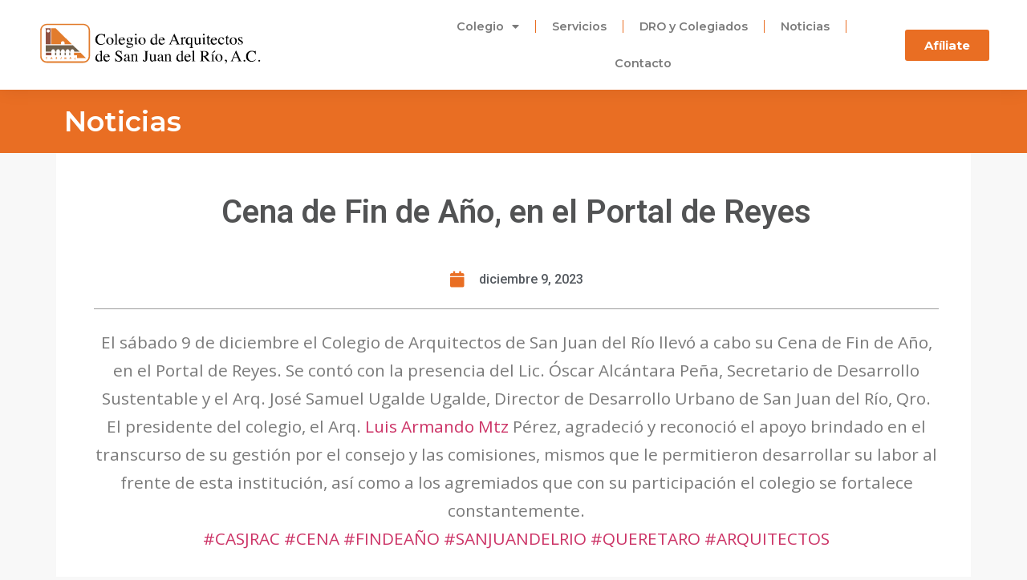

--- FILE ---
content_type: text/html; charset=UTF-8
request_url: https://colegiodearquitectossjr.com/cena-de-fin-de-ano-en-el-portal-de-reyes/
body_size: 220096
content:
<!doctype html>
<html lang="es">
<head>
	<meta charset="UTF-8">
	<meta name="viewport" content="width=device-width, initial-scale=1">
	<link rel="profile" href="https://gmpg.org/xfn/11">
	<title>Cena de Fin de Año, en el Portal de Reyes &#8211; Colegio de Arquitectos San Juan del Río</title>
<meta name='robots' content='max-image-preview:large' />
<link rel="alternate" type="application/rss+xml" title="Colegio de Arquitectos San Juan del Río &raquo; Feed" href="https://colegiodearquitectossjr.com/feed/" />
<link rel="alternate" type="application/rss+xml" title="Colegio de Arquitectos San Juan del Río &raquo; RSS de los comentarios" href="https://colegiodearquitectossjr.com/comments/feed/" />
<link rel="alternate" type="application/rss+xml" title="Colegio de Arquitectos San Juan del Río &raquo; Cena de Fin de Año, en el Portal de Reyes RSS de los comentarios" href="https://colegiodearquitectossjr.com/cena-de-fin-de-ano-en-el-portal-de-reyes/feed/" />
<link rel="alternate" title="oEmbed (JSON)" type="application/json+oembed" href="https://colegiodearquitectossjr.com/wp-json/oembed/1.0/embed?url=https%3A%2F%2Fcolegiodearquitectossjr.com%2Fcena-de-fin-de-ano-en-el-portal-de-reyes%2F" />
<link rel="alternate" title="oEmbed (XML)" type="text/xml+oembed" href="https://colegiodearquitectossjr.com/wp-json/oembed/1.0/embed?url=https%3A%2F%2Fcolegiodearquitectossjr.com%2Fcena-de-fin-de-ano-en-el-portal-de-reyes%2F&#038;format=xml" />
<style id='wp-img-auto-sizes-contain-inline-css'>
img:is([sizes=auto i],[sizes^="auto," i]){contain-intrinsic-size:3000px 1500px}
/*# sourceURL=wp-img-auto-sizes-contain-inline-css */
</style>
<style id='wp-emoji-styles-inline-css'>

	img.wp-smiley, img.emoji {
		display: inline !important;
		border: none !important;
		box-shadow: none !important;
		height: 1em !important;
		width: 1em !important;
		margin: 0 0.07em !important;
		vertical-align: -0.1em !important;
		background: none !important;
		padding: 0 !important;
	}
/*# sourceURL=wp-emoji-styles-inline-css */
</style>
<link rel='stylesheet' id='wp-block-library-css' href='https://colegiodearquitectossjr.com/wp-includes/css/dist/block-library/style.min.css?ver=6.9' media='all' />
<style id='global-styles-inline-css'>
:root{--wp--preset--aspect-ratio--square: 1;--wp--preset--aspect-ratio--4-3: 4/3;--wp--preset--aspect-ratio--3-4: 3/4;--wp--preset--aspect-ratio--3-2: 3/2;--wp--preset--aspect-ratio--2-3: 2/3;--wp--preset--aspect-ratio--16-9: 16/9;--wp--preset--aspect-ratio--9-16: 9/16;--wp--preset--color--black: #000000;--wp--preset--color--cyan-bluish-gray: #abb8c3;--wp--preset--color--white: #ffffff;--wp--preset--color--pale-pink: #f78da7;--wp--preset--color--vivid-red: #cf2e2e;--wp--preset--color--luminous-vivid-orange: #ff6900;--wp--preset--color--luminous-vivid-amber: #fcb900;--wp--preset--color--light-green-cyan: #7bdcb5;--wp--preset--color--vivid-green-cyan: #00d084;--wp--preset--color--pale-cyan-blue: #8ed1fc;--wp--preset--color--vivid-cyan-blue: #0693e3;--wp--preset--color--vivid-purple: #9b51e0;--wp--preset--gradient--vivid-cyan-blue-to-vivid-purple: linear-gradient(135deg,rgb(6,147,227) 0%,rgb(155,81,224) 100%);--wp--preset--gradient--light-green-cyan-to-vivid-green-cyan: linear-gradient(135deg,rgb(122,220,180) 0%,rgb(0,208,130) 100%);--wp--preset--gradient--luminous-vivid-amber-to-luminous-vivid-orange: linear-gradient(135deg,rgb(252,185,0) 0%,rgb(255,105,0) 100%);--wp--preset--gradient--luminous-vivid-orange-to-vivid-red: linear-gradient(135deg,rgb(255,105,0) 0%,rgb(207,46,46) 100%);--wp--preset--gradient--very-light-gray-to-cyan-bluish-gray: linear-gradient(135deg,rgb(238,238,238) 0%,rgb(169,184,195) 100%);--wp--preset--gradient--cool-to-warm-spectrum: linear-gradient(135deg,rgb(74,234,220) 0%,rgb(151,120,209) 20%,rgb(207,42,186) 40%,rgb(238,44,130) 60%,rgb(251,105,98) 80%,rgb(254,248,76) 100%);--wp--preset--gradient--blush-light-purple: linear-gradient(135deg,rgb(255,206,236) 0%,rgb(152,150,240) 100%);--wp--preset--gradient--blush-bordeaux: linear-gradient(135deg,rgb(254,205,165) 0%,rgb(254,45,45) 50%,rgb(107,0,62) 100%);--wp--preset--gradient--luminous-dusk: linear-gradient(135deg,rgb(255,203,112) 0%,rgb(199,81,192) 50%,rgb(65,88,208) 100%);--wp--preset--gradient--pale-ocean: linear-gradient(135deg,rgb(255,245,203) 0%,rgb(182,227,212) 50%,rgb(51,167,181) 100%);--wp--preset--gradient--electric-grass: linear-gradient(135deg,rgb(202,248,128) 0%,rgb(113,206,126) 100%);--wp--preset--gradient--midnight: linear-gradient(135deg,rgb(2,3,129) 0%,rgb(40,116,252) 100%);--wp--preset--font-size--small: 13px;--wp--preset--font-size--medium: 20px;--wp--preset--font-size--large: 36px;--wp--preset--font-size--x-large: 42px;--wp--preset--spacing--20: 0.44rem;--wp--preset--spacing--30: 0.67rem;--wp--preset--spacing--40: 1rem;--wp--preset--spacing--50: 1.5rem;--wp--preset--spacing--60: 2.25rem;--wp--preset--spacing--70: 3.38rem;--wp--preset--spacing--80: 5.06rem;--wp--preset--shadow--natural: 6px 6px 9px rgba(0, 0, 0, 0.2);--wp--preset--shadow--deep: 12px 12px 50px rgba(0, 0, 0, 0.4);--wp--preset--shadow--sharp: 6px 6px 0px rgba(0, 0, 0, 0.2);--wp--preset--shadow--outlined: 6px 6px 0px -3px rgb(255, 255, 255), 6px 6px rgb(0, 0, 0);--wp--preset--shadow--crisp: 6px 6px 0px rgb(0, 0, 0);}:where(.is-layout-flex){gap: 0.5em;}:where(.is-layout-grid){gap: 0.5em;}body .is-layout-flex{display: flex;}.is-layout-flex{flex-wrap: wrap;align-items: center;}.is-layout-flex > :is(*, div){margin: 0;}body .is-layout-grid{display: grid;}.is-layout-grid > :is(*, div){margin: 0;}:where(.wp-block-columns.is-layout-flex){gap: 2em;}:where(.wp-block-columns.is-layout-grid){gap: 2em;}:where(.wp-block-post-template.is-layout-flex){gap: 1.25em;}:where(.wp-block-post-template.is-layout-grid){gap: 1.25em;}.has-black-color{color: var(--wp--preset--color--black) !important;}.has-cyan-bluish-gray-color{color: var(--wp--preset--color--cyan-bluish-gray) !important;}.has-white-color{color: var(--wp--preset--color--white) !important;}.has-pale-pink-color{color: var(--wp--preset--color--pale-pink) !important;}.has-vivid-red-color{color: var(--wp--preset--color--vivid-red) !important;}.has-luminous-vivid-orange-color{color: var(--wp--preset--color--luminous-vivid-orange) !important;}.has-luminous-vivid-amber-color{color: var(--wp--preset--color--luminous-vivid-amber) !important;}.has-light-green-cyan-color{color: var(--wp--preset--color--light-green-cyan) !important;}.has-vivid-green-cyan-color{color: var(--wp--preset--color--vivid-green-cyan) !important;}.has-pale-cyan-blue-color{color: var(--wp--preset--color--pale-cyan-blue) !important;}.has-vivid-cyan-blue-color{color: var(--wp--preset--color--vivid-cyan-blue) !important;}.has-vivid-purple-color{color: var(--wp--preset--color--vivid-purple) !important;}.has-black-background-color{background-color: var(--wp--preset--color--black) !important;}.has-cyan-bluish-gray-background-color{background-color: var(--wp--preset--color--cyan-bluish-gray) !important;}.has-white-background-color{background-color: var(--wp--preset--color--white) !important;}.has-pale-pink-background-color{background-color: var(--wp--preset--color--pale-pink) !important;}.has-vivid-red-background-color{background-color: var(--wp--preset--color--vivid-red) !important;}.has-luminous-vivid-orange-background-color{background-color: var(--wp--preset--color--luminous-vivid-orange) !important;}.has-luminous-vivid-amber-background-color{background-color: var(--wp--preset--color--luminous-vivid-amber) !important;}.has-light-green-cyan-background-color{background-color: var(--wp--preset--color--light-green-cyan) !important;}.has-vivid-green-cyan-background-color{background-color: var(--wp--preset--color--vivid-green-cyan) !important;}.has-pale-cyan-blue-background-color{background-color: var(--wp--preset--color--pale-cyan-blue) !important;}.has-vivid-cyan-blue-background-color{background-color: var(--wp--preset--color--vivid-cyan-blue) !important;}.has-vivid-purple-background-color{background-color: var(--wp--preset--color--vivid-purple) !important;}.has-black-border-color{border-color: var(--wp--preset--color--black) !important;}.has-cyan-bluish-gray-border-color{border-color: var(--wp--preset--color--cyan-bluish-gray) !important;}.has-white-border-color{border-color: var(--wp--preset--color--white) !important;}.has-pale-pink-border-color{border-color: var(--wp--preset--color--pale-pink) !important;}.has-vivid-red-border-color{border-color: var(--wp--preset--color--vivid-red) !important;}.has-luminous-vivid-orange-border-color{border-color: var(--wp--preset--color--luminous-vivid-orange) !important;}.has-luminous-vivid-amber-border-color{border-color: var(--wp--preset--color--luminous-vivid-amber) !important;}.has-light-green-cyan-border-color{border-color: var(--wp--preset--color--light-green-cyan) !important;}.has-vivid-green-cyan-border-color{border-color: var(--wp--preset--color--vivid-green-cyan) !important;}.has-pale-cyan-blue-border-color{border-color: var(--wp--preset--color--pale-cyan-blue) !important;}.has-vivid-cyan-blue-border-color{border-color: var(--wp--preset--color--vivid-cyan-blue) !important;}.has-vivid-purple-border-color{border-color: var(--wp--preset--color--vivid-purple) !important;}.has-vivid-cyan-blue-to-vivid-purple-gradient-background{background: var(--wp--preset--gradient--vivid-cyan-blue-to-vivid-purple) !important;}.has-light-green-cyan-to-vivid-green-cyan-gradient-background{background: var(--wp--preset--gradient--light-green-cyan-to-vivid-green-cyan) !important;}.has-luminous-vivid-amber-to-luminous-vivid-orange-gradient-background{background: var(--wp--preset--gradient--luminous-vivid-amber-to-luminous-vivid-orange) !important;}.has-luminous-vivid-orange-to-vivid-red-gradient-background{background: var(--wp--preset--gradient--luminous-vivid-orange-to-vivid-red) !important;}.has-very-light-gray-to-cyan-bluish-gray-gradient-background{background: var(--wp--preset--gradient--very-light-gray-to-cyan-bluish-gray) !important;}.has-cool-to-warm-spectrum-gradient-background{background: var(--wp--preset--gradient--cool-to-warm-spectrum) !important;}.has-blush-light-purple-gradient-background{background: var(--wp--preset--gradient--blush-light-purple) !important;}.has-blush-bordeaux-gradient-background{background: var(--wp--preset--gradient--blush-bordeaux) !important;}.has-luminous-dusk-gradient-background{background: var(--wp--preset--gradient--luminous-dusk) !important;}.has-pale-ocean-gradient-background{background: var(--wp--preset--gradient--pale-ocean) !important;}.has-electric-grass-gradient-background{background: var(--wp--preset--gradient--electric-grass) !important;}.has-midnight-gradient-background{background: var(--wp--preset--gradient--midnight) !important;}.has-small-font-size{font-size: var(--wp--preset--font-size--small) !important;}.has-medium-font-size{font-size: var(--wp--preset--font-size--medium) !important;}.has-large-font-size{font-size: var(--wp--preset--font-size--large) !important;}.has-x-large-font-size{font-size: var(--wp--preset--font-size--x-large) !important;}
/*# sourceURL=global-styles-inline-css */
</style>

<style id='classic-theme-styles-inline-css'>
/*! This file is auto-generated */
.wp-block-button__link{color:#fff;background-color:#32373c;border-radius:9999px;box-shadow:none;text-decoration:none;padding:calc(.667em + 2px) calc(1.333em + 2px);font-size:1.125em}.wp-block-file__button{background:#32373c;color:#fff;text-decoration:none}
/*# sourceURL=/wp-includes/css/classic-themes.min.css */
</style>
<link rel='stylesheet' id='jet-engine-frontend-css' href='https://colegiodearquitectossjr.com/wp-content/plugins/jet-engine/assets/css/frontend.css?ver=2.11.8' media='all' />
<link rel='stylesheet' id='hello-elementor-css' href='https://colegiodearquitectossjr.com/wp-content/themes/hello-elementor/style.min.css?ver=3.1.0' media='all' />
<link rel='stylesheet' id='hello-elementor-theme-style-css' href='https://colegiodearquitectossjr.com/wp-content/themes/hello-elementor/theme.min.css?ver=3.1.0' media='all' />
<link rel='stylesheet' id='hello-elementor-header-footer-css' href='https://colegiodearquitectossjr.com/wp-content/themes/hello-elementor/header-footer.min.css?ver=3.1.0' media='all' />
<link rel='stylesheet' id='elementor-frontend-css' href='https://colegiodearquitectossjr.com/wp-content/plugins/elementor/assets/css/frontend-lite.min.css?ver=3.23.1' media='all' />
<link rel='stylesheet' id='elementor-post-6-css' href='https://colegiodearquitectossjr.com/wp-content/uploads/elementor/css/post-6.css?ver=1767677043' media='all' />
<link rel='stylesheet' id='elementor-icons-css' href='https://colegiodearquitectossjr.com/wp-content/plugins/elementor/assets/lib/eicons/css/elementor-icons.min.css?ver=5.30.0' media='all' />
<link rel='stylesheet' id='swiper-css' href='https://colegiodearquitectossjr.com/wp-content/plugins/elementor/assets/lib/swiper/v8/css/swiper.min.css?ver=8.4.5' media='all' />
<link rel='stylesheet' id='elementor-pro-css' href='https://colegiodearquitectossjr.com/wp-content/plugins/elementor-pro/assets/css/frontend-lite.min.css?ver=3.7.2' media='all' />
<link rel='stylesheet' id='jet-blog-css' href='https://colegiodearquitectossjr.com/wp-content/plugins/jet-blog/assets/css/jet-blog.css?ver=2.3.0' media='all' />
<link rel='stylesheet' id='elementor-global-css' href='https://colegiodearquitectossjr.com/wp-content/uploads/elementor/css/global.css?ver=1767676716' media='all' />
<link rel='stylesheet' id='elementor-post-11-css' href='https://colegiodearquitectossjr.com/wp-content/uploads/elementor/css/post-11.css?ver=1767678342' media='all' />
<link rel='stylesheet' id='elementor-post-26-css' href='https://colegiodearquitectossjr.com/wp-content/uploads/elementor/css/post-26.css?ver=1767678004' media='all' />
<link rel='stylesheet' id='elementor-post-635-css' href='https://colegiodearquitectossjr.com/wp-content/uploads/elementor/css/post-635.css?ver=1767677095' media='all' />
<link rel='stylesheet' id='google-fonts-1-css' href='https://fonts.googleapis.com/css?family=Roboto%3A100%2C100italic%2C200%2C200italic%2C300%2C300italic%2C400%2C400italic%2C500%2C500italic%2C600%2C600italic%2C700%2C700italic%2C800%2C800italic%2C900%2C900italic%7CRoboto+Slab%3A100%2C100italic%2C200%2C200italic%2C300%2C300italic%2C400%2C400italic%2C500%2C500italic%2C600%2C600italic%2C700%2C700italic%2C800%2C800italic%2C900%2C900italic%7CMontserrat%3A100%2C100italic%2C200%2C200italic%2C300%2C300italic%2C400%2C400italic%2C500%2C500italic%2C600%2C600italic%2C700%2C700italic%2C800%2C800italic%2C900%2C900italic%7COpen+Sans%3A100%2C100italic%2C200%2C200italic%2C300%2C300italic%2C400%2C400italic%2C500%2C500italic%2C600%2C600italic%2C700%2C700italic%2C800%2C800italic%2C900%2C900italic&#038;display=auto&#038;ver=6.9' media='all' />
<link rel='stylesheet' id='elementor-icons-shared-0-css' href='https://colegiodearquitectossjr.com/wp-content/plugins/elementor/assets/lib/font-awesome/css/fontawesome.min.css?ver=5.15.3' media='all' />
<link rel='stylesheet' id='elementor-icons-fa-solid-css' href='https://colegiodearquitectossjr.com/wp-content/plugins/elementor/assets/lib/font-awesome/css/solid.min.css?ver=5.15.3' media='all' />
<link rel='stylesheet' id='elementor-icons-fa-brands-css' href='https://colegiodearquitectossjr.com/wp-content/plugins/elementor/assets/lib/font-awesome/css/brands.min.css?ver=5.15.3' media='all' />
<link rel="preconnect" href="https://fonts.gstatic.com/" crossorigin><link rel="https://api.w.org/" href="https://colegiodearquitectossjr.com/wp-json/" /><link rel="alternate" title="JSON" type="application/json" href="https://colegiodearquitectossjr.com/wp-json/wp/v2/posts/2596" /><link rel="EditURI" type="application/rsd+xml" title="RSD" href="https://colegiodearquitectossjr.com/xmlrpc.php?rsd" />
<meta name="generator" content="WordPress 6.9" />
<link rel="canonical" href="https://colegiodearquitectossjr.com/cena-de-fin-de-ano-en-el-portal-de-reyes/" />
<link rel='shortlink' href='https://colegiodearquitectossjr.com/?p=2596' />
<meta name="generator" content="Elementor 3.23.1; features: e_optimized_css_loading, additional_custom_breakpoints, e_lazyload; settings: css_print_method-external, google_font-enabled, font_display-auto">
			<style>
				.e-con.e-parent:nth-of-type(n+4):not(.e-lazyloaded):not(.e-no-lazyload),
				.e-con.e-parent:nth-of-type(n+4):not(.e-lazyloaded):not(.e-no-lazyload) * {
					background-image: none !important;
				}
				@media screen and (max-height: 1024px) {
					.e-con.e-parent:nth-of-type(n+3):not(.e-lazyloaded):not(.e-no-lazyload),
					.e-con.e-parent:nth-of-type(n+3):not(.e-lazyloaded):not(.e-no-lazyload) * {
						background-image: none !important;
					}
				}
				@media screen and (max-height: 640px) {
					.e-con.e-parent:nth-of-type(n+2):not(.e-lazyloaded):not(.e-no-lazyload),
					.e-con.e-parent:nth-of-type(n+2):not(.e-lazyloaded):not(.e-no-lazyload) * {
						background-image: none !important;
					}
				}
			</style>
			<link rel="icon" href="https://colegiodearquitectossjr.com/wp-content/uploads/2021/09/cropped-favicon-32x32.png" sizes="32x32" />
<link rel="icon" href="https://colegiodearquitectossjr.com/wp-content/uploads/2021/09/cropped-favicon-192x192.png" sizes="192x192" />
<link rel="apple-touch-icon" href="https://colegiodearquitectossjr.com/wp-content/uploads/2021/09/cropped-favicon-180x180.png" />
<meta name="msapplication-TileImage" content="https://colegiodearquitectossjr.com/wp-content/uploads/2021/09/cropped-favicon-270x270.png" />
<link rel='stylesheet' id='elementor-icons-fa-regular-css' href='https://colegiodearquitectossjr.com/wp-content/plugins/elementor/assets/lib/font-awesome/css/regular.min.css?ver=5.15.3' media='all' />
</head>
<body class="wp-singular post-template-default single single-post postid-2596 single-format-standard wp-theme-hello-elementor elementor-default elementor-kit-6 elementor-page-635">


<a class="skip-link screen-reader-text" href="#content">Ir al contenido</a>

		<div data-elementor-type="header" data-elementor-id="11" class="elementor elementor-11 elementor-location-header">
					<div class="elementor-section-wrap">
								<section class="elementor-section elementor-top-section elementor-element elementor-element-52b5e1a elementor-section-height-min-height elementor-section-boxed elementor-section-height-default elementor-section-items-middle" data-id="52b5e1a" data-element_type="section" data-settings="{&quot;background_background&quot;:&quot;classic&quot;}">
						<div class="elementor-container elementor-column-gap-default">
					<div class="elementor-column elementor-col-33 elementor-top-column elementor-element elementor-element-2e53751" data-id="2e53751" data-element_type="column">
			<div class="elementor-widget-wrap elementor-element-populated">
						<div class="elementor-element elementor-element-fdbea30 elementor-widget__width-auto elementor-widget-mobile__width-inherit elementor-widget elementor-widget-image" data-id="fdbea30" data-element_type="widget" data-widget_type="image.default">
				<div class="elementor-widget-container">
			<style>/*! elementor - v3.23.0 - 15-07-2024 */
.elementor-widget-image{text-align:center}.elementor-widget-image a{display:inline-block}.elementor-widget-image a img[src$=".svg"]{width:48px}.elementor-widget-image img{vertical-align:middle;display:inline-block}</style>											<a href="http://colegiodearquitectossjr.com/">
							<img loading="lazy" width="1" height="1" src="https://colegiodearquitectossjr.com/wp-content/uploads/2021/09/logo-colegiodearquitectos-color.svg" class="attachment-large size-large wp-image-21" alt="Logo Colegio de Arquitectos" />								</a>
													</div>
				</div>
					</div>
		</div>
				<div class="elementor-column elementor-col-33 elementor-top-column elementor-element elementor-element-751747e" data-id="751747e" data-element_type="column">
			<div class="elementor-widget-wrap elementor-element-populated">
						<div class="elementor-element elementor-element-9a20b1a elementor-nav-menu__align-center elementor-widget-mobile__width-inherit elementor-nav-menu--dropdown-tablet elementor-nav-menu__text-align-aside elementor-nav-menu--toggle elementor-nav-menu--burger elementor-widget elementor-widget-nav-menu" data-id="9a20b1a" data-element_type="widget" data-settings="{&quot;layout&quot;:&quot;horizontal&quot;,&quot;submenu_icon&quot;:{&quot;value&quot;:&quot;&lt;i class=\&quot;fas fa-caret-down\&quot;&gt;&lt;\/i&gt;&quot;,&quot;library&quot;:&quot;fa-solid&quot;},&quot;toggle&quot;:&quot;burger&quot;}" data-widget_type="nav-menu.default">
				<div class="elementor-widget-container">
			<link rel="stylesheet" href="https://colegiodearquitectossjr.com/wp-content/plugins/elementor-pro/assets/css/widget-nav-menu.min.css">			<nav migration_allowed="1" migrated="0" role="navigation" class="elementor-nav-menu--main elementor-nav-menu__container elementor-nav-menu--layout-horizontal e--pointer-underline e--animation-drop-in">
				<ul id="menu-1-9a20b1a" class="elementor-nav-menu"><li class="menu-item menu-item-type-custom menu-item-object-custom menu-item-has-children menu-item-259"><a class="elementor-item">Colegio</a>
<ul class="sub-menu elementor-nav-menu--dropdown">
	<li class="menu-item menu-item-type-post_type menu-item-object-page menu-item-392"><a href="https://colegiodearquitectossjr.com/quienes-somos/" class="elementor-sub-item">¿Quiénes Sómos?</a></li>
	<li class="menu-item menu-item-type-custom menu-item-object-custom menu-item-1136"><a href="https://colegiodearquitectossjr.com/decalogo/" class="elementor-sub-item">Decálogo</a></li>
	<li class="menu-item menu-item-type-post_type menu-item-object-page menu-item-389"><a href="https://colegiodearquitectossjr.com/recursos/" class="elementor-sub-item">Recursos</a></li>
	<li class="menu-item menu-item-type-post_type menu-item-object-page menu-item-360"><a href="https://colegiodearquitectossjr.com/cursos/" class="elementor-sub-item">Cursos</a></li>
	<li class="menu-item menu-item-type-post_type menu-item-object-page menu-item-334"><a href="https://colegiodearquitectossjr.com/convenios/" class="elementor-sub-item">Convenios</a></li>
</ul>
</li>
<li class="menu-item menu-item-type-post_type menu-item-object-page menu-item-377"><a href="https://colegiodearquitectossjr.com/servicios/" class="elementor-item">Servicios</a></li>
<li class="menu-item menu-item-type-custom menu-item-object-custom menu-item-1081"><a href="https://colegiodearquitectossjr.com/colegiados" class="elementor-item">DRO y Colegiados</a></li>
<li class="menu-item menu-item-type-post_type menu-item-object-page menu-item-557"><a href="https://colegiodearquitectossjr.com/noticias/" class="elementor-item">Noticias</a></li>
<li class="menu-item menu-item-type-post_type menu-item-object-page menu-item-263"><a href="https://colegiodearquitectossjr.com/contacto/" class="elementor-item">Contacto</a></li>
</ul>			</nav>
					<div class="elementor-menu-toggle" role="button" tabindex="0" aria-label="Menu Toggle" aria-expanded="false">
			<i aria-hidden="true" role="presentation" class="elementor-menu-toggle__icon--open eicon-menu-bar"></i><i aria-hidden="true" role="presentation" class="elementor-menu-toggle__icon--close eicon-close"></i>			<span class="elementor-screen-only">Menu</span>
		</div>
			<nav class="elementor-nav-menu--dropdown elementor-nav-menu__container" role="navigation" aria-hidden="true">
				<ul id="menu-2-9a20b1a" class="elementor-nav-menu"><li class="menu-item menu-item-type-custom menu-item-object-custom menu-item-has-children menu-item-259"><a class="elementor-item" tabindex="-1">Colegio</a>
<ul class="sub-menu elementor-nav-menu--dropdown">
	<li class="menu-item menu-item-type-post_type menu-item-object-page menu-item-392"><a href="https://colegiodearquitectossjr.com/quienes-somos/" class="elementor-sub-item" tabindex="-1">¿Quiénes Sómos?</a></li>
	<li class="menu-item menu-item-type-custom menu-item-object-custom menu-item-1136"><a href="https://colegiodearquitectossjr.com/decalogo/" class="elementor-sub-item" tabindex="-1">Decálogo</a></li>
	<li class="menu-item menu-item-type-post_type menu-item-object-page menu-item-389"><a href="https://colegiodearquitectossjr.com/recursos/" class="elementor-sub-item" tabindex="-1">Recursos</a></li>
	<li class="menu-item menu-item-type-post_type menu-item-object-page menu-item-360"><a href="https://colegiodearquitectossjr.com/cursos/" class="elementor-sub-item" tabindex="-1">Cursos</a></li>
	<li class="menu-item menu-item-type-post_type menu-item-object-page menu-item-334"><a href="https://colegiodearquitectossjr.com/convenios/" class="elementor-sub-item" tabindex="-1">Convenios</a></li>
</ul>
</li>
<li class="menu-item menu-item-type-post_type menu-item-object-page menu-item-377"><a href="https://colegiodearquitectossjr.com/servicios/" class="elementor-item" tabindex="-1">Servicios</a></li>
<li class="menu-item menu-item-type-custom menu-item-object-custom menu-item-1081"><a href="https://colegiodearquitectossjr.com/colegiados" class="elementor-item" tabindex="-1">DRO y Colegiados</a></li>
<li class="menu-item menu-item-type-post_type menu-item-object-page menu-item-557"><a href="https://colegiodearquitectossjr.com/noticias/" class="elementor-item" tabindex="-1">Noticias</a></li>
<li class="menu-item menu-item-type-post_type menu-item-object-page menu-item-263"><a href="https://colegiodearquitectossjr.com/contacto/" class="elementor-item" tabindex="-1">Contacto</a></li>
</ul>			</nav>
				</div>
				</div>
					</div>
		</div>
				<div class="elementor-column elementor-col-33 elementor-top-column elementor-element elementor-element-a6ef426" data-id="a6ef426" data-element_type="column">
			<div class="elementor-widget-wrap elementor-element-populated">
						<div class="elementor-element elementor-element-76b2f68 elementor-align-center elementor-widget elementor-widget-button" data-id="76b2f68" data-element_type="widget" data-widget_type="button.default">
				<div class="elementor-widget-container">
					<div class="elementor-button-wrapper">
			<a class="elementor-button elementor-button-link elementor-size-sm" href="https://colegiodearquitectossjr.com/afiliate/">
						<span class="elementor-button-content-wrapper">
									<span class="elementor-button-text">Afíliate</span>
					</span>
					</a>
		</div>
				</div>
				</div>
					</div>
		</div>
					</div>
		</section>
							</div>
				</div>
				<div data-elementor-type="single-post" data-elementor-id="635" class="elementor elementor-635 elementor-location-single post-2596 post type-post status-publish format-standard has-post-thumbnail hentry category-uncategorized">
					<div class="elementor-section-wrap">
								<section class="elementor-section elementor-top-section elementor-element elementor-element-3068a24 elementor-section-boxed elementor-section-height-default elementor-section-height-default" data-id="3068a24" data-element_type="section" data-settings="{&quot;background_background&quot;:&quot;classic&quot;}">
						<div class="elementor-container elementor-column-gap-default">
					<div class="elementor-column elementor-col-100 elementor-top-column elementor-element elementor-element-02985b2" data-id="02985b2" data-element_type="column">
			<div class="elementor-widget-wrap elementor-element-populated">
						<div class="elementor-element elementor-element-93ed754 elementor-widget elementor-widget-heading" data-id="93ed754" data-element_type="widget" data-widget_type="heading.default">
				<div class="elementor-widget-container">
			<style>/*! elementor - v3.23.0 - 15-07-2024 */
.elementor-heading-title{padding:0;margin:0;line-height:1}.elementor-widget-heading .elementor-heading-title[class*=elementor-size-]>a{color:inherit;font-size:inherit;line-height:inherit}.elementor-widget-heading .elementor-heading-title.elementor-size-small{font-size:15px}.elementor-widget-heading .elementor-heading-title.elementor-size-medium{font-size:19px}.elementor-widget-heading .elementor-heading-title.elementor-size-large{font-size:29px}.elementor-widget-heading .elementor-heading-title.elementor-size-xl{font-size:39px}.elementor-widget-heading .elementor-heading-title.elementor-size-xxl{font-size:59px}</style><h2 class="elementor-heading-title elementor-size-default">Noticias</h2>		</div>
				</div>
					</div>
		</div>
					</div>
		</section>
				<section class="elementor-section elementor-top-section elementor-element elementor-element-1e38ad1 elementor-section-boxed elementor-section-height-default elementor-section-height-default" data-id="1e38ad1" data-element_type="section">
						<div class="elementor-container elementor-column-gap-default">
					<div class="elementor-column elementor-col-100 elementor-top-column elementor-element elementor-element-568e585" data-id="568e585" data-element_type="column" data-settings="{&quot;background_background&quot;:&quot;classic&quot;}">
			<div class="elementor-widget-wrap elementor-element-populated">
						<div class="elementor-element elementor-element-d5a3dc0 elementor-widget elementor-widget-theme-post-title elementor-page-title elementor-widget-heading" data-id="d5a3dc0" data-element_type="widget" data-widget_type="theme-post-title.default">
				<div class="elementor-widget-container">
			<h1 class="elementor-heading-title elementor-size-default">Cena de Fin de Año, en el Portal de Reyes</h1>		</div>
				</div>
				<div class="elementor-element elementor-element-8b8a39f elementor-align-center elementor-widget elementor-widget-post-info" data-id="8b8a39f" data-element_type="widget" data-widget_type="post-info.default">
				<div class="elementor-widget-container">
			<link rel="stylesheet" href="https://colegiodearquitectossjr.com/wp-content/plugins/elementor/assets/css/widget-icon-list.min.css"><link rel="stylesheet" href="https://colegiodearquitectossjr.com/wp-content/plugins/elementor-pro/assets/css/widget-theme-elements.min.css">		<ul class="elementor-inline-items elementor-icon-list-items elementor-post-info">
								<li class="elementor-icon-list-item elementor-repeater-item-7791838 elementor-inline-item" itemprop="datePublished">
						<a href="https://colegiodearquitectossjr.com/2023/12/09/">
											<span class="elementor-icon-list-icon">
								<i aria-hidden="true" class="fas fa-calendar"></i>							</span>
									<span class="elementor-icon-list-text elementor-post-info__item elementor-post-info__item--type-date">
										diciembre 9, 2023					</span>
									</a>
				</li>
				</ul>
				</div>
				</div>
				<div class="elementor-element elementor-element-616cb9e elementor-widget-divider--view-line elementor-widget elementor-widget-divider" data-id="616cb9e" data-element_type="widget" data-widget_type="divider.default">
				<div class="elementor-widget-container">
			<style>/*! elementor - v3.23.0 - 15-07-2024 */
.elementor-widget-divider{--divider-border-style:none;--divider-border-width:1px;--divider-color:#0c0d0e;--divider-icon-size:20px;--divider-element-spacing:10px;--divider-pattern-height:24px;--divider-pattern-size:20px;--divider-pattern-url:none;--divider-pattern-repeat:repeat-x}.elementor-widget-divider .elementor-divider{display:flex}.elementor-widget-divider .elementor-divider__text{font-size:15px;line-height:1;max-width:95%}.elementor-widget-divider .elementor-divider__element{margin:0 var(--divider-element-spacing);flex-shrink:0}.elementor-widget-divider .elementor-icon{font-size:var(--divider-icon-size)}.elementor-widget-divider .elementor-divider-separator{display:flex;margin:0;direction:ltr}.elementor-widget-divider--view-line_icon .elementor-divider-separator,.elementor-widget-divider--view-line_text .elementor-divider-separator{align-items:center}.elementor-widget-divider--view-line_icon .elementor-divider-separator:after,.elementor-widget-divider--view-line_icon .elementor-divider-separator:before,.elementor-widget-divider--view-line_text .elementor-divider-separator:after,.elementor-widget-divider--view-line_text .elementor-divider-separator:before{display:block;content:"";border-block-end:0;flex-grow:1;border-block-start:var(--divider-border-width) var(--divider-border-style) var(--divider-color)}.elementor-widget-divider--element-align-left .elementor-divider .elementor-divider-separator>.elementor-divider__svg:first-of-type{flex-grow:0;flex-shrink:100}.elementor-widget-divider--element-align-left .elementor-divider-separator:before{content:none}.elementor-widget-divider--element-align-left .elementor-divider__element{margin-left:0}.elementor-widget-divider--element-align-right .elementor-divider .elementor-divider-separator>.elementor-divider__svg:last-of-type{flex-grow:0;flex-shrink:100}.elementor-widget-divider--element-align-right .elementor-divider-separator:after{content:none}.elementor-widget-divider--element-align-right .elementor-divider__element{margin-right:0}.elementor-widget-divider--element-align-start .elementor-divider .elementor-divider-separator>.elementor-divider__svg:first-of-type{flex-grow:0;flex-shrink:100}.elementor-widget-divider--element-align-start .elementor-divider-separator:before{content:none}.elementor-widget-divider--element-align-start .elementor-divider__element{margin-inline-start:0}.elementor-widget-divider--element-align-end .elementor-divider .elementor-divider-separator>.elementor-divider__svg:last-of-type{flex-grow:0;flex-shrink:100}.elementor-widget-divider--element-align-end .elementor-divider-separator:after{content:none}.elementor-widget-divider--element-align-end .elementor-divider__element{margin-inline-end:0}.elementor-widget-divider:not(.elementor-widget-divider--view-line_text):not(.elementor-widget-divider--view-line_icon) .elementor-divider-separator{border-block-start:var(--divider-border-width) var(--divider-border-style) var(--divider-color)}.elementor-widget-divider--separator-type-pattern{--divider-border-style:none}.elementor-widget-divider--separator-type-pattern.elementor-widget-divider--view-line .elementor-divider-separator,.elementor-widget-divider--separator-type-pattern:not(.elementor-widget-divider--view-line) .elementor-divider-separator:after,.elementor-widget-divider--separator-type-pattern:not(.elementor-widget-divider--view-line) .elementor-divider-separator:before,.elementor-widget-divider--separator-type-pattern:not([class*=elementor-widget-divider--view]) .elementor-divider-separator{width:100%;min-height:var(--divider-pattern-height);-webkit-mask-size:var(--divider-pattern-size) 100%;mask-size:var(--divider-pattern-size) 100%;-webkit-mask-repeat:var(--divider-pattern-repeat);mask-repeat:var(--divider-pattern-repeat);background-color:var(--divider-color);-webkit-mask-image:var(--divider-pattern-url);mask-image:var(--divider-pattern-url)}.elementor-widget-divider--no-spacing{--divider-pattern-size:auto}.elementor-widget-divider--bg-round{--divider-pattern-repeat:round}.rtl .elementor-widget-divider .elementor-divider__text{direction:rtl}.e-con-inner>.elementor-widget-divider,.e-con>.elementor-widget-divider{width:var(--container-widget-width,100%);--flex-grow:var(--container-widget-flex-grow)}</style>		<div class="elementor-divider">
			<span class="elementor-divider-separator">
						</span>
		</div>
				</div>
				</div>
				<div class="elementor-element elementor-element-cf8159f elementor-widget elementor-widget-theme-post-content" data-id="cf8159f" data-element_type="widget" data-widget_type="theme-post-content.default">
				<div class="elementor-widget-container">
			<div class="xdj266r x11i5rnm xat24cr x1mh8g0r x1vvkbs x126k92a">
<div dir="auto" style="text-align: center;">El sábado 9 de diciembre el Colegio de Arquitectos de San Juan del Río llevó a cabo su Cena de Fin de Año, en el Portal de Reyes. Se contó con la presencia del Lic. Óscar Alcántara Peña, Secretario de Desarrollo Sustentable y el Arq. José Samuel Ugalde Ugalde, Director de Desarrollo Urbano de San Juan del Río, Qro.</div>
</div>
<div class="x11i5rnm xat24cr x1mh8g0r x1vvkbs xtlvy1s x126k92a">
<div dir="auto" style="text-align: center;">El presidente del colegio, el Arq. <a class="x1i10hfl xjbqb8w x6umtig x1b1mbwd xaqea5y xav7gou x9f619 x1ypdohk xt0psk2 xe8uvvx xdj266r x11i5rnm xat24cr x1mh8g0r xexx8yu x4uap5 x18d9i69 xkhd6sd x16tdsg8 x1hl2dhg xggy1nq x1a2a7pz xt0b8zv x1qq9wsj xo1l8bm" tabindex="0" role="link" href="https://www.facebook.com/luis.mtz.378?__cft__[0]=AZWGqJI7YJNgdXlInnuESLRATulF_oERIyi4Z97Y7kDLxv3rsI-c2TYU2ezHaH6UY0lgmxSE8w1dWR15vVMiDw5TAMBpW--lbASk4CFMz-DDcKQQEhcpvhCH4TJG--j3CfoaYjUC0kHCt4GwQTd_ntottlhI800Vl3g-vtAXGi9G-RNL9fxPRxeOSVAhu0iHD2w&amp;__tn__=-]K-R"><span class="xt0psk2">Luis Armando Mtz</span></a> Pérez, agradeció y reconoció el apoyo brindado en el transcurso de su gestión por el consejo y las comisiones, mismos que le permitieron desarrollar su labor al frente de esta institución, así como a los agremiados que con su participación el colegio se fortalece constantemente.</div>
<div dir="auto" style="text-align: center;"><a class="x1i10hfl xjbqb8w x6umtig x1b1mbwd xaqea5y xav7gou x9f619 x1ypdohk xt0psk2 xe8uvvx xdj266r x11i5rnm xat24cr x1mh8g0r xexx8yu x4uap5 x18d9i69 xkhd6sd x16tdsg8 x1hl2dhg xggy1nq x1a2a7pz xt0b8zv x1qq9wsj xo1l8bm" tabindex="0" role="link" href="https://www.facebook.com/hashtag/casjrac?__eep__=6&amp;__cft__[0]=AZWGqJI7YJNgdXlInnuESLRATulF_oERIyi4Z97Y7kDLxv3rsI-c2TYU2ezHaH6UY0lgmxSE8w1dWR15vVMiDw5TAMBpW--lbASk4CFMz-DDcKQQEhcpvhCH4TJG--j3CfoaYjUC0kHCt4GwQTd_ntottlhI800Vl3g-vtAXGi9G-RNL9fxPRxeOSVAhu0iHD2w&amp;__tn__=*NK-R">#CASJRAC</a> <a class="x1i10hfl xjbqb8w x6umtig x1b1mbwd xaqea5y xav7gou x9f619 x1ypdohk xt0psk2 xe8uvvx xdj266r x11i5rnm xat24cr x1mh8g0r xexx8yu x4uap5 x18d9i69 xkhd6sd x16tdsg8 x1hl2dhg xggy1nq x1a2a7pz xt0b8zv x1qq9wsj xo1l8bm" tabindex="0" role="link" href="https://www.facebook.com/hashtag/cena?__eep__=6&amp;__cft__[0]=AZWGqJI7YJNgdXlInnuESLRATulF_oERIyi4Z97Y7kDLxv3rsI-c2TYU2ezHaH6UY0lgmxSE8w1dWR15vVMiDw5TAMBpW--lbASk4CFMz-DDcKQQEhcpvhCH4TJG--j3CfoaYjUC0kHCt4GwQTd_ntottlhI800Vl3g-vtAXGi9G-RNL9fxPRxeOSVAhu0iHD2w&amp;__tn__=*NK-R">#CENA</a> <a class="x1i10hfl xjbqb8w x6umtig x1b1mbwd xaqea5y xav7gou x9f619 x1ypdohk xt0psk2 xe8uvvx xdj266r x11i5rnm xat24cr x1mh8g0r xexx8yu x4uap5 x18d9i69 xkhd6sd x16tdsg8 x1hl2dhg xggy1nq x1a2a7pz xt0b8zv x1qq9wsj xo1l8bm" tabindex="0" role="link" href="https://www.facebook.com/hashtag/findea%C3%B1o?__eep__=6&amp;__cft__[0]=AZWGqJI7YJNgdXlInnuESLRATulF_oERIyi4Z97Y7kDLxv3rsI-c2TYU2ezHaH6UY0lgmxSE8w1dWR15vVMiDw5TAMBpW--lbASk4CFMz-DDcKQQEhcpvhCH4TJG--j3CfoaYjUC0kHCt4GwQTd_ntottlhI800Vl3g-vtAXGi9G-RNL9fxPRxeOSVAhu0iHD2w&amp;__tn__=*NK-R">#FINDEAÑO</a> <a class="x1i10hfl xjbqb8w x6umtig x1b1mbwd xaqea5y xav7gou x9f619 x1ypdohk xt0psk2 xe8uvvx xdj266r x11i5rnm xat24cr x1mh8g0r xexx8yu x4uap5 x18d9i69 xkhd6sd x16tdsg8 x1hl2dhg xggy1nq x1a2a7pz xt0b8zv x1qq9wsj xo1l8bm" tabindex="0" role="link" href="https://www.facebook.com/hashtag/sanjuandelrio?__eep__=6&amp;__cft__[0]=AZWGqJI7YJNgdXlInnuESLRATulF_oERIyi4Z97Y7kDLxv3rsI-c2TYU2ezHaH6UY0lgmxSE8w1dWR15vVMiDw5TAMBpW--lbASk4CFMz-DDcKQQEhcpvhCH4TJG--j3CfoaYjUC0kHCt4GwQTd_ntottlhI800Vl3g-vtAXGi9G-RNL9fxPRxeOSVAhu0iHD2w&amp;__tn__=*NK-R">#SANJUANDELRIO</a> <a class="x1i10hfl xjbqb8w x6umtig x1b1mbwd xaqea5y xav7gou x9f619 x1ypdohk xt0psk2 xe8uvvx xdj266r x11i5rnm xat24cr x1mh8g0r xexx8yu x4uap5 x18d9i69 xkhd6sd x16tdsg8 x1hl2dhg xggy1nq x1a2a7pz xt0b8zv x1qq9wsj xo1l8bm" tabindex="0" role="link" href="https://www.facebook.com/hashtag/queretaro?__eep__=6&amp;__cft__[0]=AZWGqJI7YJNgdXlInnuESLRATulF_oERIyi4Z97Y7kDLxv3rsI-c2TYU2ezHaH6UY0lgmxSE8w1dWR15vVMiDw5TAMBpW--lbASk4CFMz-DDcKQQEhcpvhCH4TJG--j3CfoaYjUC0kHCt4GwQTd_ntottlhI800Vl3g-vtAXGi9G-RNL9fxPRxeOSVAhu0iHD2w&amp;__tn__=*NK-R">#QUERETARO</a> <a class="x1i10hfl xjbqb8w x6umtig x1b1mbwd xaqea5y xav7gou x9f619 x1ypdohk xt0psk2 xe8uvvx xdj266r x11i5rnm xat24cr x1mh8g0r xexx8yu x4uap5 x18d9i69 xkhd6sd x16tdsg8 x1hl2dhg xggy1nq x1a2a7pz xt0b8zv x1qq9wsj xo1l8bm" tabindex="0" role="link" href="https://www.facebook.com/hashtag/arquitectos?__eep__=6&amp;__cft__[0]=AZWGqJI7YJNgdXlInnuESLRATulF_oERIyi4Z97Y7kDLxv3rsI-c2TYU2ezHaH6UY0lgmxSE8w1dWR15vVMiDw5TAMBpW--lbASk4CFMz-DDcKQQEhcpvhCH4TJG--j3CfoaYjUC0kHCt4GwQTd_ntottlhI800Vl3g-vtAXGi9G-RNL9fxPRxeOSVAhu0iHD2w&amp;__tn__=*NK-R">#ARQUITECTOS</a></div>
</div>
<div dir="auto"></div>
<div dir="auto"></div>
<div dir="auto"></div>
<div dir="auto">     <img fetchpriority="high" fetchpriority="high" decoding="async" class="aligncenter wp-image-2598 size-full" src="https://colegiodearquitectossjr.com/wp-content/uploads/2023/12/29bb2e22-c647-48e8-97f0-e8ce95dc2415.jpg" alt="" width="940" height="788" srcset="https://colegiodearquitectossjr.com/wp-content/uploads/2023/12/29bb2e22-c647-48e8-97f0-e8ce95dc2415.jpg 940w, https://colegiodearquitectossjr.com/wp-content/uploads/2023/12/29bb2e22-c647-48e8-97f0-e8ce95dc2415-300x251.jpg 300w, https://colegiodearquitectossjr.com/wp-content/uploads/2023/12/29bb2e22-c647-48e8-97f0-e8ce95dc2415-768x644.jpg 768w" sizes="(max-width: 940px) 100vw, 940px" />       <img decoding="async" class="aligncenter wp-image-2576 size-large" src="https://colegiodearquitectossjr.com/wp-content/uploads/2023/12/9608c23e-3b71-4b25-bd79-9b6860b97167-1-1024x768.jpg" alt="" width="800" height="600" srcset="https://colegiodearquitectossjr.com/wp-content/uploads/2023/12/9608c23e-3b71-4b25-bd79-9b6860b97167-1-1024x768.jpg 1024w, https://colegiodearquitectossjr.com/wp-content/uploads/2023/12/9608c23e-3b71-4b25-bd79-9b6860b97167-1-300x225.jpg 300w, https://colegiodearquitectossjr.com/wp-content/uploads/2023/12/9608c23e-3b71-4b25-bd79-9b6860b97167-1-768x576.jpg 768w, https://colegiodearquitectossjr.com/wp-content/uploads/2023/12/9608c23e-3b71-4b25-bd79-9b6860b97167-1-1536x1152.jpg 1536w, https://colegiodearquitectossjr.com/wp-content/uploads/2023/12/9608c23e-3b71-4b25-bd79-9b6860b97167-1.jpg 1600w" sizes="(max-width: 800px) 100vw, 800px" />        <img decoding="async" class="aligncenter wp-image-2573 size-large" src="https://colegiodearquitectossjr.com/wp-content/uploads/2023/12/32fdff03-2431-4a71-876e-544d5a11f1c9-1-1024x768.jpg" alt="" width="800" height="600" srcset="https://colegiodearquitectossjr.com/wp-content/uploads/2023/12/32fdff03-2431-4a71-876e-544d5a11f1c9-1-1024x768.jpg 1024w, https://colegiodearquitectossjr.com/wp-content/uploads/2023/12/32fdff03-2431-4a71-876e-544d5a11f1c9-1-300x225.jpg 300w, https://colegiodearquitectossjr.com/wp-content/uploads/2023/12/32fdff03-2431-4a71-876e-544d5a11f1c9-1-768x576.jpg 768w, https://colegiodearquitectossjr.com/wp-content/uploads/2023/12/32fdff03-2431-4a71-876e-544d5a11f1c9-1-1536x1152.jpg 1536w, https://colegiodearquitectossjr.com/wp-content/uploads/2023/12/32fdff03-2431-4a71-876e-544d5a11f1c9-1.jpg 1600w" sizes="(max-width: 800px) 100vw, 800px" />       <img loading="lazy" loading="lazy" decoding="async" class="aligncenter wp-image-2591 size-large" src="https://colegiodearquitectossjr.com/wp-content/uploads/2023/12/c08bf4f5-aa81-46ed-b732-ff232ec4376b-1-1024x576.jpg" alt="" width="800" height="450" srcset="https://colegiodearquitectossjr.com/wp-content/uploads/2023/12/c08bf4f5-aa81-46ed-b732-ff232ec4376b-1-1024x576.jpg 1024w, https://colegiodearquitectossjr.com/wp-content/uploads/2023/12/c08bf4f5-aa81-46ed-b732-ff232ec4376b-1-300x169.jpg 300w, https://colegiodearquitectossjr.com/wp-content/uploads/2023/12/c08bf4f5-aa81-46ed-b732-ff232ec4376b-1-768x432.jpg 768w, https://colegiodearquitectossjr.com/wp-content/uploads/2023/12/c08bf4f5-aa81-46ed-b732-ff232ec4376b-1-1536x864.jpg 1536w, https://colegiodearquitectossjr.com/wp-content/uploads/2023/12/c08bf4f5-aa81-46ed-b732-ff232ec4376b-1.jpg 1600w" sizes="(max-width: 800px) 100vw, 800px" /></div>
<div dir="auto"></div>
<div dir="auto"></div>
<div dir="auto"></div>
<div dir="auto">     <img loading="lazy" loading="lazy" decoding="async" class="aligncenter wp-image-2581 size-large" src="https://colegiodearquitectossjr.com/wp-content/uploads/2023/12/3a509d1d-d33f-43a3-a858-7f2b9c151c22-2-1024x576.jpg" alt="" width="800" height="450" srcset="https://colegiodearquitectossjr.com/wp-content/uploads/2023/12/3a509d1d-d33f-43a3-a858-7f2b9c151c22-2-1024x576.jpg 1024w, https://colegiodearquitectossjr.com/wp-content/uploads/2023/12/3a509d1d-d33f-43a3-a858-7f2b9c151c22-2-300x169.jpg 300w, https://colegiodearquitectossjr.com/wp-content/uploads/2023/12/3a509d1d-d33f-43a3-a858-7f2b9c151c22-2-768x432.jpg 768w, https://colegiodearquitectossjr.com/wp-content/uploads/2023/12/3a509d1d-d33f-43a3-a858-7f2b9c151c22-2-1536x864.jpg 1536w, https://colegiodearquitectossjr.com/wp-content/uploads/2023/12/3a509d1d-d33f-43a3-a858-7f2b9c151c22-2.jpg 1600w" sizes="(max-width: 800px) 100vw, 800px" />         <img loading="lazy" loading="lazy" decoding="async" class="aligncenter wp-image-2526 size-large" src="https://colegiodearquitectossjr.com/wp-content/uploads/2023/12/DSC09171-1024x768.jpg" alt="" width="800" height="600" srcset="https://colegiodearquitectossjr.com/wp-content/uploads/2023/12/DSC09171-1024x768.jpg 1024w, https://colegiodearquitectossjr.com/wp-content/uploads/2023/12/DSC09171-300x225.jpg 300w, https://colegiodearquitectossjr.com/wp-content/uploads/2023/12/DSC09171-768x576.jpg 768w, https://colegiodearquitectossjr.com/wp-content/uploads/2023/12/DSC09171-1536x1152.jpg 1536w, https://colegiodearquitectossjr.com/wp-content/uploads/2023/12/DSC09171-2048x1536.jpg 2048w" sizes="(max-width: 800px) 100vw, 800px" />         <img loading="lazy" loading="lazy" decoding="async" class="aligncenter wp-image-2584 size-large" src="https://colegiodearquitectossjr.com/wp-content/uploads/2023/12/7cc4306e-8144-4cf1-bcf3-010aa2678c67-3-1024x576.jpg" alt="" width="800" height="450" srcset="https://colegiodearquitectossjr.com/wp-content/uploads/2023/12/7cc4306e-8144-4cf1-bcf3-010aa2678c67-3-1024x576.jpg 1024w, https://colegiodearquitectossjr.com/wp-content/uploads/2023/12/7cc4306e-8144-4cf1-bcf3-010aa2678c67-3-300x169.jpg 300w, https://colegiodearquitectossjr.com/wp-content/uploads/2023/12/7cc4306e-8144-4cf1-bcf3-010aa2678c67-3-768x432.jpg 768w, https://colegiodearquitectossjr.com/wp-content/uploads/2023/12/7cc4306e-8144-4cf1-bcf3-010aa2678c67-3-1536x864.jpg 1536w, https://colegiodearquitectossjr.com/wp-content/uploads/2023/12/7cc4306e-8144-4cf1-bcf3-010aa2678c67-3.jpg 1600w" sizes="(max-width: 800px) 100vw, 800px" /></div>
<div class="x11i5rnm xat24cr x1mh8g0r x1vvkbs xtlvy1s x126k92a">
<div dir="auto" style="text-align: center;"></div>
<div dir="auto"></div>
<div dir="auto"></div>
<div dir="auto"></div>
<div dir="auto"></div>
<div dir="auto"></div>
</div>
<div dir="auto"></div>
<div dir="auto"></div>
<div dir="auto"></div>
<div dir="auto"></div>
<div dir="auto"></div>
<div dir="auto"></div>
<div dir="auto"></div>
<div dir="auto"></div>
<div dir="auto"></div>
<div dir="auto"></div>
		</div>
				</div>
					</div>
		</div>
					</div>
		</section>
							</div>
				</div>
				<div data-elementor-type="footer" data-elementor-id="26" class="elementor elementor-26 elementor-location-footer">
					<div class="elementor-section-wrap">
								<section class="elementor-section elementor-top-section elementor-element elementor-element-dc81344 elementor-reverse-tablet elementor-reverse-mobile elementor-hidden-mobile elementor-section-boxed elementor-section-height-default elementor-section-height-default" data-id="dc81344" data-element_type="section" data-settings="{&quot;background_background&quot;:&quot;classic&quot;}">
						<div class="elementor-container elementor-column-gap-default">
					<div class="elementor-column elementor-col-33 elementor-top-column elementor-element elementor-element-975c608" data-id="975c608" data-element_type="column">
			<div class="elementor-widget-wrap elementor-element-populated">
						<div class="elementor-element elementor-element-2f71f32 elementor-icon-list--layout-inline elementor-tablet-align-center elementor-mobile-align-center elementor-list-item-link-full_width elementor-widget elementor-widget-icon-list" data-id="2f71f32" data-element_type="widget" data-widget_type="icon-list.default">
				<div class="elementor-widget-container">
					<ul class="elementor-icon-list-items elementor-inline-items">
							<li class="elementor-icon-list-item elementor-inline-item">
											<span class="elementor-icon-list-icon">
							<svg xmlns="http://www.w3.org/2000/svg" xmlns:xlink="http://www.w3.org/1999/xlink" id="Grupo_79" data-name="Grupo 79" width="125.984" height="122.994" viewBox="0 0 125.984 122.994"><defs><clipPath id="clip-path"><rect id="Rect&#xE1;ngulo_1469" data-name="Rect&#xE1;ngulo 1469" width="125.984" height="122.994" fill="none"></rect></clipPath></defs><g id="Grupo_78" data-name="Grupo 78" clip-path="url(#clip-path)"><path id="Trazado_171" data-name="Trazado 171" d="M104.561,572.171l-.606.852a2.237,2.237,0,0,0-.628-.367,1.914,1.914,0,0,0-.681-.127,1.547,1.547,0,0,0-.815.217,1.5,1.5,0,0,0-.561.6,1.814,1.814,0,0,0-.2.856,1.757,1.757,0,0,0,.209.86,1.525,1.525,0,0,0,1.368.808,1.821,1.821,0,0,0,.759-.164,2.694,2.694,0,0,0,.662-.426l.583.86a2.756,2.756,0,0,1-.9.606,2.849,2.849,0,0,1-1.092.209,2.89,2.89,0,0,1-1.421-.355,2.63,2.63,0,0,1-1.014-.983,2.881,2.881,0,0,1,0-2.826,2.628,2.628,0,0,1,1.014-.983,2.919,2.919,0,0,1,1.436-.355,2.958,2.958,0,0,1,1.028.18,2.446,2.446,0,0,1,.864.538" transform="translate(-86.249 -493.614)" fill="#524d4d"></path><path id="Trazado_172" data-name="Trazado 172" d="M197.2,577.731l-.367-.942h-2.326l-.366.942h-1.279l2.213-5.235h1.189l2.206,5.235Zm-.741-1.884-.793-2.019-.792,2.019Z" transform="translate(-166.594 -494.515)" fill="#524d4d"></path><path id="Trazado_173" data-name="Trazado 173" d="M296.1,572.05l-.509.8a2.394,2.394,0,0,0-1.376-.434,1.208,1.208,0,0,0-.621.135.4.4,0,0,0-.224.352.406.406,0,0,0,.24.37,4.542,4.542,0,0,0,.762.3,9.218,9.218,0,0,1,1,.352,1.82,1.82,0,0,1,.666.5,1.338,1.338,0,0,1,.288.894,1.37,1.37,0,0,1-.337.965,1.848,1.848,0,0,1-.837.52,3.49,3.49,0,0,1-1.025.153,3.215,3.215,0,0,1-1.376-.277,3.149,3.149,0,0,1-.89-.576l.591-.793a2.628,2.628,0,0,0,1.712.65,1.474,1.474,0,0,0,.68-.146.489.489,0,0,0,.284-.467.47.47,0,0,0-.138-.348,1.024,1.024,0,0,0-.355-.224q-.217-.086-.628-.206a6.524,6.524,0,0,1-.9-.318,1.638,1.638,0,0,1-.6-.467,1.24,1.24,0,0,1-.247-.8,1.362,1.362,0,0,1,.258-.834,1.573,1.573,0,0,1,.7-.523,2.666,2.666,0,0,1,.991-.176,3.1,3.1,0,0,1,1.039.169,3.357,3.357,0,0,1,.845.43" transform="translate(-252.103 -493.613)" fill="#524d4d"></path><path id="Trazado_174" data-name="Trazado 174" d="M387.07,576.942a1.82,1.82,0,0,1-.688.673,1.977,1.977,0,0,1-1.574.142,2.025,2.025,0,0,1-.535-.273l.388-.853a1.039,1.039,0,0,0,.307.15,1.121,1.121,0,0,0,.329.052.811.811,0,0,0,.591-.235.849.849,0,0,0,.239-.632V572.5h1.2v3.47a1.884,1.884,0,0,1-.254.976" transform="translate(-331.93 -494.515)" fill="#524d4d"></path><path id="Trazado_175" data-name="Trazado 175" d="M473.776,573.255a1.525,1.525,0,0,1,.247.864,1.448,1.448,0,0,1-.315.946,1.71,1.71,0,0,1-.852.549l1.339,2.116h-1.339l-1.219-2.019h-.628v2.019h-1.2V572.5h2.326a2.3,2.3,0,0,1,.961.194,1.575,1.575,0,0,1,.677.565m-2.768,1.574h1.017a.8.8,0,0,0,.576-.194.727.727,0,0,0,0-1.006.807.807,0,0,0-.576-.191h-1.017Z" transform="translate(-405.818 -494.515)" fill="#524d4d"></path><path id="Trazado_176" data-name="Trazado 176" d="M563.985,577.731l-.367-.942h-2.326l-.366.942h-1.279l2.213-5.235h1.189l2.206,5.235Zm-.741-1.884-.793-2.019-.792,2.019Z" transform="translate(-483.416 -494.515)" fill="#524d4d"></path><path id="Trazado_177" data-name="Trazado 177" d="M663.9,572.171l-.606.852a2.24,2.24,0,0,0-.628-.367,1.914,1.914,0,0,0-.68-.127,1.544,1.544,0,0,0-.815.217,1.5,1.5,0,0,0-.561.6,1.813,1.813,0,0,0-.2.856,1.762,1.762,0,0,0,.209.86,1.527,1.527,0,0,0,1.369.808,1.823,1.823,0,0,0,.76-.164,2.688,2.688,0,0,0,.661-.426l.583.86a2.764,2.764,0,0,1-.9.606,2.855,2.855,0,0,1-1.092.209,2.891,2.891,0,0,1-1.421-.355,2.63,2.63,0,0,1-1.013-.983,2.883,2.883,0,0,1,0-2.826,2.628,2.628,0,0,1,1.013-.983,2.92,2.92,0,0,1,1.436-.355,2.96,2.96,0,0,1,1.029.18,2.445,2.445,0,0,1,.863.538" transform="translate(-569.4 -493.614)" fill="#524d4d"></path><rect id="Rect&#xE1;ngulo_1465" data-name="Rect&#xE1;ngulo 1465" width="2.952" height="7.021" transform="translate(63.793 65.987)" fill="#524d4d"></rect><rect id="Rect&#xE1;ngulo_1466" data-name="Rect&#xE1;ngulo 1466" width="2.952" height="7.021" transform="translate(51.246 65.987)" fill="#524d4d"></rect><path id="Trazado_178" data-name="Trazado 178" d="M139.644,338.184a4.044,4.044,0,0,1-.591-.048H101.911l.106,17.372h14.93v-1.613a4.8,4.8,0,0,1,9.6,0v1.613h3.137v-1.613a4.8,4.8,0,0,1,9.6,0v1.613h2.952v-1.613a4.8,4.8,0,0,1,9.6,0v1.613h2.953v-1.613a4.8,4.8,0,0,1,9.6,0v1.613h2.583v-1.613a4.8,4.8,0,0,1,9.6,0v1.613h14.591l-17.372-17.372H140.235a4.045,4.045,0,0,1-.591.048" transform="translate(-88.029 -292.078)" fill="#524d4d"></path><rect id="Rect&#xE1;ngulo_1467" data-name="Rect&#xE1;ngulo 1467" width="2.583" height="7.021" transform="translate(76.341 65.987)" fill="#524d4d"></rect><rect id="Rect&#xE1;ngulo_1468" data-name="Rect&#xE1;ngulo 1468" width="3.137" height="7.021" transform="translate(38.513 65.987)" fill="#524d4d"></rect><path id="Trazado_179" data-name="Trazado 179" d="M113.254,43.442V0h-13.4l.264,43.441ZM106.5,2.953a4.223,4.223,0,1,1-4.223,4.223A4.223,4.223,0,0,1,106.5,2.953" transform="translate(-86.254 -0.001)" fill="#524d4d"></path><path id="Trazado_180" data-name="Trazado 180" d="M681.978,499.4l-14.959-14.959H649.87v7.021h8.3V499.4Z" transform="translate(-561.35 -418.458)" fill="#524d4d"></path><path id="Trazado_181" data-name="Trazado 181" d="M117.715,491.466v-7.02H102.8l.043,7.02Z" transform="translate(-88.797 -418.458)" fill="#524d4d"></path><path id="Trazado_182" data-name="Trazado 182" d="M235.051,39.716a4.769,4.769,0,0,1,4.769-4.769h0a4.769,4.769,0,0,1,4.769,4.769v3.725h19.387L220.535,0H209.372V43.441h25.679Z" transform="translate(-180.853)" fill="#524d4d"></path><path id="Trazado_183" data-name="Trazado 183" d="M53.515,732.819a6.731,6.731,0,0,0,.788.2.62.62,0,0,0,.331-.1.5.5,0,0,0,.216-.3h.259l.114,2.768h-.283a3.988,3.988,0,0,0-.644-1.33,2.473,2.473,0,0,0-2.04-.951,2.591,2.591,0,0,0-2.115,1.023,4.383,4.383,0,0,0-.822,2.816,3.845,3.845,0,0,0,.864,2.633,2.783,2.783,0,0,0,2.187.984,3.514,3.514,0,0,0,1.763-.457,5.3,5.3,0,0,0,1.017-.782l.228.229a4.228,4.228,0,0,1-3.262,1.57,4.074,4.074,0,0,1-3.153-1.27,4.17,4.17,0,0,1-1.077-2.931,4.264,4.264,0,0,1,1.138-3.021,4.071,4.071,0,0,1,3.117-1.282,5.036,5.036,0,0,1,1.372.2" transform="translate(-41.365 -632.828)" fill="#524d4d"></path><path id="Trazado_184" data-name="Trazado 184" d="M109.044,752.93A2.542,2.542,0,0,1,111,752.1a2.675,2.675,0,0,1,1.974.783,2.813,2.813,0,0,1,.783,2.082A3.1,3.1,0,0,1,113,757.05a2.463,2.463,0,0,1-1.962.885,2.586,2.586,0,0,1-1.956-.848,2.984,2.984,0,0,1-.8-2.13,2.881,2.881,0,0,1,.761-2.025m.961-.153a2.466,2.466,0,0,0-.6,1.889,4.239,4.239,0,0,0,.486,2,1.486,1.486,0,0,0,1.347.927,1.146,1.146,0,0,0,1.04-.62,3.179,3.179,0,0,0,.365-1.625,4.293,4.293,0,0,0-.465-1.962,1.455,1.455,0,0,0-1.344-.921,1.2,1.2,0,0,0-.826.313" transform="translate(-93.534 -649.657)" fill="#524d4d"></path><path id="Trazado_185" data-name="Trazado 185" d="M152.893,739.8a1.424,1.424,0,0,0,.758-.226.872.872,0,0,0,.2-.671v-5.879a1.535,1.535,0,0,0-.066-.548.485.485,0,0,0-.487-.253,1.028,1.028,0,0,0-.183.018c-.067.012-.15.03-.25.054v-.2q.812-.217,1.956-.578a.046.046,0,0,1,.051.036.8.8,0,0,1,.009.157v7.215a.9.9,0,0,0,.181.677,1.407,1.407,0,0,0,.746.2v.168h-2.913Z" transform="translate(-132.041 -631.875)" fill="#524d4d"></path><path id="Trazado_186" data-name="Trazado 186" d="M182.2,752.69a2.149,2.149,0,0,1,.638,1.664h-3.821a3.2,3.2,0,0,0,.632,2.03,1.763,1.763,0,0,0,1.354.637,1.707,1.707,0,0,0,1.066-.33,3.324,3.324,0,0,0,.8-.937l.211.072a3.431,3.431,0,0,1-.924,1.416,2.3,2.3,0,0,1-1.658.651,2.029,2.029,0,0,1-1.748-.855,3.275,3.275,0,0,1-.617-1.968,3.2,3.2,0,0,1,.716-2.088,2.292,2.292,0,0,1,1.865-.879,2.128,2.128,0,0,1,1.487.587m-2.883.46a2.39,2.39,0,0,0-.277.818h2.54a2.51,2.51,0,0,0-.229-.9,1.038,1.038,0,0,0-.987-.53,1.15,1.15,0,0,0-1.047.608" transform="translate(-153.866 -649.657)" fill="#524d4d"></path><path id="Trazado_187" data-name="Trazado 187" d="M219.727,754.892a1.856,1.856,0,0,1-.3-1.041,2.039,2.039,0,0,1,2.143-1.968,2.678,2.678,0,0,1,.969.207,2.785,2.785,0,0,0,1.017.208c.084,0,.212,0,.382-.009s.294-.009.37-.009h.072v.488h-1.042q.108.252.169.439a2.363,2.363,0,0,1,.1.662,1.763,1.763,0,0,1-.569,1.261,2.058,2.058,0,0,1-1.531.575,4.709,4.709,0,0,1-.542-.054q-.175,0-.464.295a.81.81,0,0,0-.288.482q0,.193.422.283a2.877,2.877,0,0,0,.614.06,8.274,8.274,0,0,1,2.1.174,1.171,1.171,0,0,1,.91,1.216,1.7,1.7,0,0,1-1.062,1.516,4.52,4.52,0,0,1-2.145.566,2.707,2.707,0,0,1-1.565-.4,1.085,1.085,0,0,1-.577-.84.709.709,0,0,1,.152-.424,5.039,5.039,0,0,1,.6-.617l.4-.355.072-.072a1.822,1.822,0,0,1-.412-.211.536.536,0,0,1-.239-.427.828.828,0,0,1,.208-.49,8.038,8.038,0,0,1,.888-.87,1.576,1.576,0,0,1-.852-.644m.638,4.478a4.06,4.06,0,0,0,1.3.193,3.342,3.342,0,0,0,1.625-.346,1,1,0,0,0,.626-.851q0-.4-.507-.536a6.19,6.19,0,0,0-1.188-.09l-.47-.015q-.247-.009-.452-.021-.133-.006-.428-.048t-.44-.072q-.073,0-.352.379a1.228,1.228,0,0,0-.285.71.713.713,0,0,0,.569.7m1.911-4.134a1.22,1.22,0,0,0,.361-1.005,3.468,3.468,0,0,0-.291-1.288,1,1,0,0,0-.972-.716.81.81,0,0,0-.812.56,2.017,2.017,0,0,0-.115.728,2.484,2.484,0,0,0,.355,1.318,1.052,1.052,0,0,0,.92.584.852.852,0,0,0,.554-.18" transform="translate(-189.093 -649.467)" fill="#524d4d"></path><path id="Trazado_188" data-name="Trazado 188" d="M263.532,740.1a1.533,1.533,0,0,0,.813-.22q.168-.159.168-.863v-2.871a1.83,1.83,0,0,0-.054-.542.364.364,0,0,0-.38-.246.708.708,0,0,0-.129.012q-.063.012-.364.1v-.186l.258-.084q1.053-.343,1.468-.518a.8.8,0,0,1,.217-.072.335.335,0,0,1,.012.09v4.321a1.412,1.412,0,0,0,.165.86,1.235,1.235,0,0,0,.749.223v.168h-2.925Zm.957-8.047a.6.6,0,0,1,.445-.185.628.628,0,1,1-.626.629.613.613,0,0,1,.181-.443" transform="translate(-227.636 -632.179)" fill="#524d4d"></path><path id="Trazado_189" data-name="Trazado 189" d="M289.961,752.93a2.543,2.543,0,0,1,1.959-.828,2.675,2.675,0,0,1,1.974.783,2.813,2.813,0,0,1,.783,2.082,3.1,3.1,0,0,1-.759,2.082,2.463,2.463,0,0,1-1.962.885,2.586,2.586,0,0,1-1.956-.848,2.984,2.984,0,0,1-.8-2.13,2.881,2.881,0,0,1,.761-2.025m.961-.153a2.466,2.466,0,0,0-.6,1.889,4.238,4.238,0,0,0,.486,2,1.485,1.485,0,0,0,1.347.927,1.146,1.146,0,0,0,1.04-.62,3.179,3.179,0,0,0,.365-1.625,4.294,4.294,0,0,0-.465-1.962,1.455,1.455,0,0,0-1.344-.921,1.2,1.2,0,0,0-.826.313" transform="translate(-249.807 -649.657)" fill="#524d4d"></path><path id="Trazado_190" data-name="Trazado 190" d="M360.36,734.7a1.92,1.92,0,0,1,.463.349v-1.914a1.1,1.1,0,0,0-.081-.506q-.082-.138-.388-.138a1.177,1.177,0,0,0-.127.006l-.241.024v-.2l.494-.126q.271-.072.542-.151c.181-.052.339-.1.475-.15q.1-.03.319-.114l.036.012-.012.632c0,.229-.008.464-.012.707s-.006.482-.006.719l-.012,4.917a1.125,1.125,0,0,0,.1.548q.1.157.512.156c.044,0,.088,0,.132,0a.927.927,0,0,0,.132-.015v.2l-.872.3-.945.355-.042-.054v-.74a3.145,3.145,0,0,1-.584.524,1.9,1.9,0,0,1-1.017.271,2.026,2.026,0,0,1-1.658-.791,2.844,2.844,0,0,1-.634-1.833,3.44,3.44,0,0,1,.761-2.242,2.32,2.32,0,0,1,1.863-.936,1.712,1.712,0,0,1,.806.193m.174,4.682a.766.766,0,0,0,.288-.524v-2.582a1.31,1.31,0,0,0-.418-1.1,1.346,1.346,0,0,0-.815-.322,1.322,1.322,0,0,0-1.18.671,3.053,3.053,0,0,0-.421,1.652,3.323,3.323,0,0,0,.449,1.727,1.458,1.458,0,0,0,1.338.758,1.053,1.053,0,0,0,.759-.277" transform="translate(-308.312 -632.103)" fill="#524d4d"></path><path id="Trazado_191" data-name="Trazado 191" d="M405.839,752.69a2.149,2.149,0,0,1,.638,1.664h-3.821a3.2,3.2,0,0,0,.632,2.03,1.763,1.763,0,0,0,1.354.637,1.707,1.707,0,0,0,1.065-.33,3.325,3.325,0,0,0,.8-.937l.211.072a3.431,3.431,0,0,1-.924,1.416,2.3,2.3,0,0,1-1.658.651,2.029,2.029,0,0,1-1.748-.855,3.276,3.276,0,0,1-.617-1.968,3.2,3.2,0,0,1,.716-2.088,2.292,2.292,0,0,1,1.865-.879,2.128,2.128,0,0,1,1.487.587m-2.883.46a2.389,2.389,0,0,0-.277.818h2.54a2.51,2.51,0,0,0-.229-.9,1.038,1.038,0,0,0-.987-.53,1.15,1.15,0,0,0-1.047.608" transform="translate(-347.045 -649.657)" fill="#524d4d"></path><path id="Trazado_192" data-name="Trazado 192" d="M459.171,740.919v-.229a1,1,0,0,0,.713-.357,9.794,9.794,0,0,0,.815-1.664l2.567-6.048h.246l3.071,6.987a2.938,2.938,0,0,0,.491.858,1.167,1.167,0,0,0,.616.224v.229h-3.134v-.229a2.784,2.784,0,0,0,.7-.117q.156-.069.156-.339a1.5,1.5,0,0,0-.06-.317,3.55,3.55,0,0,0-.168-.479l-.494-1.186h-3.248q-.48,1.21-.573,1.477a1.365,1.365,0,0,0-.094.422.435.435,0,0,0,.253.431,2,2,0,0,0,.588.108v.229Zm5.307-3.165-1.412-3.394-1.419,3.394Z" transform="translate(-396.626 -632.828)" fill="#524d4d"></path><path id="Trazado_193" data-name="Trazado 193" d="M523.575,757.358a1.454,1.454,0,0,0,.734-.2.806.806,0,0,0,.181-.629V753.82a2.326,2.326,0,0,0-.111-.851.406.406,0,0,0-.407-.256,1.116,1.116,0,0,0-.159.015c-.066.01-.135.023-.208.039v-.2l.7-.247q.36-.126.5-.181.3-.114.618-.259c.028,0,.045.01.051.03a.534.534,0,0,1,.009.126v.987a4.582,4.582,0,0,1,.745-.836,1.151,1.151,0,0,1,.745-.3.7.7,0,0,1,.5.184.65.65,0,0,1,.046.876.472.472,0,0,1-.371.169.691.691,0,0,1-.46-.211.652.652,0,0,0-.364-.21c-.141,0-.313.113-.518.34a1.045,1.045,0,0,0-.307.7v2.714a.9.9,0,0,0,.241.719,1.207,1.207,0,0,0,.8.19v.2h-2.967Z" transform="translate(-452.258 -649.466)" fill="#524d4d"></path><path id="Trazado_194" data-name="Trazado 194" d="M558.971,752a4.317,4.317,0,0,1,.636.313l.672-.4a.447.447,0,0,1,.085-.03.244.244,0,0,1,.036.042.275.275,0,0,1,.006.078v7.313a.8.8,0,0,0,.115.475.911.911,0,0,0,.674.283v.169h-2.913v-.2a1.486,1.486,0,0,0,.8-.181q.262-.174.262-.776v-2.293a4.012,4.012,0,0,1-.727.6,2.211,2.211,0,0,1-1.136.295,1.831,1.831,0,0,1-1.376-.7,2.964,2.964,0,0,1-.625-2.043,3.224,3.224,0,0,1,.771-2.151,2.5,2.5,0,0,1,2-.912,2.085,2.085,0,0,1,.721.115m-.468,4.868a1.6,1.6,0,0,0,.454-.162.816.816,0,0,0,.345-.277,1.188,1.188,0,0,0,.057-.452v-2.54a1.621,1.621,0,0,0-.139-.74,1.065,1.065,0,0,0-1.021-.482,1.351,1.351,0,0,0-1.258.707,3.609,3.609,0,0,0,.006,3.337,1.3,1.3,0,0,0,1.168.656,2.106,2.106,0,0,0,.387-.048" transform="translate(-479.815 -649.466)" fill="#524d4d"></path><path id="Trazado_195" data-name="Trazado 195" d="M601.147,752.633v3.851a1.584,1.584,0,0,0,.114.656.827.827,0,0,0,.819.457,1.393,1.393,0,0,0,.8-.271,2.342,2.342,0,0,0,.451-.415v-3.3a.766.766,0,0,0-.18-.608,1.367,1.367,0,0,0-.722-.174v-.2h1.944v4.237a.818.818,0,0,0,.148.563.847.847,0,0,0,.623.135v.169q-.331.09-.487.135t-.524.166q-.156.054-.686.259a.033.033,0,0,1-.036-.027.28.28,0,0,1-.006-.063v-.969a4.07,4.07,0,0,1-.746.722,1.845,1.845,0,0,1-1.083.361,1.548,1.548,0,0,1-.987-.374,1.477,1.477,0,0,1-.469-1.235v-3.128a.788.788,0,0,0-.2-.639,1.239,1.239,0,0,0-.566-.143v-.169Z" transform="translate(-517.708 -650.115)" fill="#524d4d"></path><path id="Trazado_196" data-name="Trazado 196" d="M645.559,740.1a1.533,1.533,0,0,0,.813-.22q.168-.159.168-.863v-2.871a1.829,1.829,0,0,0-.054-.542.364.364,0,0,0-.38-.246.706.706,0,0,0-.129.012q-.063.012-.364.1v-.186l.258-.084q1.053-.343,1.468-.518a.8.8,0,0,1,.217-.072.329.329,0,0,1,.012.09v4.321a1.412,1.412,0,0,0,.165.86,1.235,1.235,0,0,0,.749.223v.168h-2.925Zm.957-8.047a.6.6,0,0,1,.445-.185.628.628,0,1,1-.626.629.613.613,0,0,1,.181-.443" transform="translate(-557.626 -632.179)" fill="#524d4d"></path><path id="Trazado_197" data-name="Trazado 197" d="M673.02,742.774v.433h-1.227l-.012,3.466a2.3,2.3,0,0,0,.078.692.556.556,0,0,0,.565.415.683.683,0,0,0,.377-.1,2,2,0,0,0,.364-.325l.157.133-.132.18a1.924,1.924,0,0,1-.662.6,1.507,1.507,0,0,1-.674.174.948.948,0,0,1-.963-.631,2.609,2.609,0,0,1-.138-.951v-3.647H670.1a.175.175,0,0,1-.045-.036.074.074,0,0,1-.015-.048.143.143,0,0,1,.027-.093,1.8,1.8,0,0,1,.171-.153,5.221,5.221,0,0,0,.6-.557q.184-.214.864-1.129a.2.2,0,0,1,.094.012c.01.008.015.038.015.09v1.48Z" transform="translate(-578.769 -640.232)" fill="#524d4d"></path><path id="Trazado_198" data-name="Trazado 198" d="M699.9,752.69a2.149,2.149,0,0,1,.638,1.664h-3.821a3.2,3.2,0,0,0,.632,2.03,1.763,1.763,0,0,0,1.354.637,1.707,1.707,0,0,0,1.065-.33,3.328,3.328,0,0,0,.8-.937l.211.072a3.43,3.43,0,0,1-.924,1.416,2.3,2.3,0,0,1-1.658.651,2.029,2.029,0,0,1-1.748-.855,3.275,3.275,0,0,1-.617-1.968,3.2,3.2,0,0,1,.717-2.088,2.292,2.292,0,0,1,1.865-.879,2.128,2.128,0,0,1,1.487.587m-2.883.46a2.384,2.384,0,0,0-.277.818h2.54a2.51,2.51,0,0,0-.229-.9,1.038,1.038,0,0,0-.987-.53,1.149,1.149,0,0,0-1.047.608" transform="translate(-601.053 -649.657)" fill="#524d4d"></path><path id="Trazado_199" data-name="Trazado 199" d="M740.382,752.269a1.07,1.07,0,0,1,.545.849.573.573,0,0,1-.138.369.517.517,0,0,1-.427.171.532.532,0,0,1-.37-.144.837.837,0,0,1-.232-.421l-.072-.289a.731.731,0,0,0-.271-.452.963.963,0,0,0-.524-.126,1.426,1.426,0,0,0-1.158.6,2.506,2.506,0,0,0-.472,1.594,2.725,2.725,0,0,0,.52,1.633,1.643,1.643,0,0,0,1.405.723,1.682,1.682,0,0,0,1.113-.41,3.824,3.824,0,0,0,.626-.748l.168.1a4.771,4.771,0,0,1-.722,1.145,2.211,2.211,0,0,1-1.685.807,2.258,2.258,0,0,1-1.661-.74,2.755,2.755,0,0,1-.722-2.01,3.137,3.137,0,0,1,.788-2.143,2.54,2.54,0,0,1,1.992-.9,2.181,2.181,0,0,1,1.3.387" transform="translate(-636.011 -649.466)" fill="#524d4d"></path><path id="Trazado_200" data-name="Trazado 200" d="M778.48,742.774v.433h-1.227l-.012,3.466a2.3,2.3,0,0,0,.078.692.556.556,0,0,0,.565.415.684.684,0,0,0,.377-.1,2.01,2.01,0,0,0,.364-.325l.157.133-.132.18a1.926,1.926,0,0,1-.662.6,1.506,1.506,0,0,1-.674.174.949.949,0,0,1-.963-.631,2.614,2.614,0,0,1-.138-.951v-3.647h-.656a.175.175,0,0,1-.045-.036.074.074,0,0,1-.015-.048.143.143,0,0,1,.027-.093,1.794,1.794,0,0,1,.171-.153,5.226,5.226,0,0,0,.6-.557q.184-.214.863-1.129a.2.2,0,0,1,.094.012c.01.008.015.038.015.09v1.48Z" transform="translate(-669.864 -640.232)" fill="#524d4d"></path><path id="Trazado_201" data-name="Trazado 201" d="M802.586,752.93a2.542,2.542,0,0,1,1.959-.828,2.675,2.675,0,0,1,1.974.783,2.813,2.813,0,0,1,.783,2.082,3.1,3.1,0,0,1-.759,2.082,2.462,2.462,0,0,1-1.962.885,2.586,2.586,0,0,1-1.956-.848,2.984,2.984,0,0,1-.8-2.13,2.881,2.881,0,0,1,.761-2.025m.961-.153a2.465,2.465,0,0,0-.6,1.889,4.241,4.241,0,0,0,.486,2,1.486,1.486,0,0,0,1.347.927,1.146,1.146,0,0,0,1.04-.62,3.179,3.179,0,0,0,.365-1.625,4.3,4.3,0,0,0-.465-1.962,1.455,1.455,0,0,0-1.344-.921,1.2,1.2,0,0,0-.826.313" transform="translate(-692.606 -649.657)" fill="#524d4d"></path><path id="Trazado_202" data-name="Trazado 202" d="M849.38,755.585h.2a3.144,3.144,0,0,0,.372,1.053,1.361,1.361,0,0,0,1.231.674.988.988,0,0,0,.712-.25.856.856,0,0,0,.261-.647.893.893,0,0,0-.15-.487,1.545,1.545,0,0,0-.53-.457l-.674-.385a3.856,3.856,0,0,1-1.09-.8,1.408,1.408,0,0,1-.349-.951,1.425,1.425,0,0,1,.481-1.107,1.742,1.742,0,0,1,1.21-.433,2.354,2.354,0,0,1,.7.12,3.222,3.222,0,0,0,.43.12.306.306,0,0,0,.156-.03.26.26,0,0,0,.085-.1h.145l.042,1.679h-.186a2.793,2.793,0,0,0-.325-.909,1.194,1.194,0,0,0-1.077-.6.856.856,0,0,0-.9.867q0,.554.831.987l.794.427q1.282.7,1.281,1.625a1.453,1.453,0,0,1-.532,1.161,2.075,2.075,0,0,1-1.39.451,3.238,3.238,0,0,1-.817-.12,3.72,3.72,0,0,0-.541-.12.179.179,0,0,0-.127.051.355.355,0,0,0-.084.123h-.156Z" transform="translate(-733.668 -649.39)" fill="#524d4d"></path><path id="Trazado_203" data-name="Trazado 203" d="M3.43,831.214a1.913,1.913,0,0,1,.463.349v-1.914a1.1,1.1,0,0,0-.081-.505q-.082-.138-.388-.138a1.148,1.148,0,0,0-.127.006l-.241.024v-.2l.493-.126q.271-.072.542-.151c.181-.052.339-.1.475-.15q.1-.03.319-.114l.036.012-.012.632q-.006.343-.012.707t-.006.719l-.012,4.916a1.125,1.125,0,0,0,.1.548q.1.156.512.156l.132,0a.954.954,0,0,0,.132-.015v.2l-.872.3-.945.355-.042-.054v-.74a3.143,3.143,0,0,1-.584.524,1.9,1.9,0,0,1-1.017.271,2.026,2.026,0,0,1-1.658-.791A2.844,2.844,0,0,1,0,834.2a3.44,3.44,0,0,1,.761-2.242,2.32,2.32,0,0,1,1.863-.936,1.711,1.711,0,0,1,.806.193M3.6,835.9a.765.765,0,0,0,.288-.523V832.79a1.31,1.31,0,0,0-.418-1.1,1.345,1.345,0,0,0-.815-.322,1.322,1.322,0,0,0-1.18.671,3.053,3.053,0,0,0-.421,1.652,3.323,3.323,0,0,0,.449,1.727,1.458,1.458,0,0,0,1.338.758A1.052,1.052,0,0,0,3.6,835.9" transform="translate(0 -715.471)" fill="#524d4d"></path><path id="Trazado_204" data-name="Trazado 204" d="M48.908,849.2a2.149,2.149,0,0,1,.638,1.664H45.725a3.2,3.2,0,0,0,.632,2.029,1.763,1.763,0,0,0,1.354.637,1.706,1.706,0,0,0,1.065-.33,3.329,3.329,0,0,0,.8-.937l.211.072a3.428,3.428,0,0,1-.924,1.416,2.3,2.3,0,0,1-1.658.651,2.029,2.029,0,0,1-1.748-.855,3.276,3.276,0,0,1-.617-1.968,3.2,3.2,0,0,1,.716-2.088,2.292,2.292,0,0,1,1.865-.879,2.128,2.128,0,0,1,1.487.587m-2.883.461a2.387,2.387,0,0,0-.277.818h2.54a2.511,2.511,0,0,0-.229-.9,1.039,1.039,0,0,0-.987-.53,1.15,1.15,0,0,0-1.047.608" transform="translate(-38.732 -733.025)" fill="#524d4d"></path><path id="Trazado_205" data-name="Trazado 205" d="M109.891,834.763a4.454,4.454,0,0,0,.733,1.324,2.3,2.3,0,0,0,1.821.861,1.5,1.5,0,0,0,1.018-.373,1.3,1.3,0,0,0,.43-1.041,1.454,1.454,0,0,0-.432-1.047,7.694,7.694,0,0,0-1.189-.848l-1.051-.656a3.767,3.767,0,0,1-.757-.608,1.886,1.886,0,0,1-.524-1.288,2.106,2.106,0,0,1,.62-1.553,2.221,2.221,0,0,1,1.643-.62,3.154,3.154,0,0,1,1.014.207,4.333,4.333,0,0,0,.677.208.387.387,0,0,0,.316-.108.78.78,0,0,0,.135-.307h.253l.271,2.624h-.295a2.771,2.771,0,0,0-.966-1.655,2.277,2.277,0,0,0-1.315-.47,1.378,1.378,0,0,0-.882.3,1,1,0,0,0-.376.828,1.211,1.211,0,0,0,.288.813,3.725,3.725,0,0,0,.9.716l1.082.668a5.648,5.648,0,0,1,1.433,1.15,1.979,1.979,0,0,1,.411,1.252,2.078,2.078,0,0,1-.731,1.619,2.707,2.707,0,0,1-1.868.65,3.631,3.631,0,0,1-1.195-.217,4.558,4.558,0,0,0-.713-.217.307.307,0,0,0-.292.133.831.831,0,0,0-.1.283h-.271l-.367-2.624Z" transform="translate(-94.678 -716.006)" fill="#524d4d"></path><path id="Trazado_206" data-name="Trazado 206" d="M160.361,851.227a13.139,13.139,0,0,1,2.209-.981v-.512a2.11,2.11,0,0,0-.12-.855.859.859,0,0,0-.849-.4,1.17,1.17,0,0,0-.584.156.5.5,0,0,0-.277.445,1.7,1.7,0,0,0,.03.244,1.738,1.738,0,0,1,.031.22.5.5,0,0,1-.223.469.559.559,0,0,1-.3.078.507.507,0,0,1-.416-.177.611.611,0,0,1-.144-.394,1.253,1.253,0,0,1,.52-.881,2.235,2.235,0,0,1,1.525-.46,1.639,1.639,0,0,1,1.583.758,2.621,2.621,0,0,1,.223,1.209v2.413a1.626,1.626,0,0,0,.048.481.314.314,0,0,0,.325.235.537.537,0,0,0,.228-.042,2.263,2.263,0,0,0,.313-.2v.313a1.939,1.939,0,0,1-.415.385,1.209,1.209,0,0,1-.686.229.669.669,0,0,1-.593-.265,1.182,1.182,0,0,1-.2-.632,5.656,5.656,0,0,1-.783.59,2.049,2.049,0,0,1-1.041.325,1.251,1.251,0,0,1-.9-.364,1.225,1.225,0,0,1-.379-.924,1.714,1.714,0,0,1,.872-1.456m2.209-.68a5.521,5.521,0,0,0-1.143.506,1.488,1.488,0,0,0-.866,1.215.925.925,0,0,0,.361.806.88.88,0,0,0,.524.168,1.439,1.439,0,0,0,.762-.222.653.653,0,0,0,.364-.566Z" transform="translate(-137.765 -732.644)" fill="#524d4d"></path><path id="Trazado_207" data-name="Trazado 207" d="M197.817,853.941a1.086,1.086,0,0,0,.6-.214,1.02,1.02,0,0,0,.172-.713v-3.057a1.413,1.413,0,0,0-.072-.537.474.474,0,0,0-.47-.227,1.109,1.109,0,0,0-.111.006l-.142.018v-.21q.247-.072,1.168-.373l.566-.187c.028,0,.045.01.051.03a.3.3,0,0,1,.009.084v.885a6.208,6.208,0,0,1,.865-.71,1.8,1.8,0,0,1,.973-.295,1.272,1.272,0,0,1,.745.235,1.86,1.86,0,0,1,.649,1.631v2.811a.922.922,0,0,0,.173.626.761.761,0,0,0,.579.2v.168H201v-.168a1.031,1.031,0,0,0,.614-.244,1.237,1.237,0,0,0,.174-.8v-2.57a1.725,1.725,0,0,0-.192-.857.738.738,0,0,0-.706-.34,1.3,1.3,0,0,0-.718.241,4.133,4.133,0,0,0-.527.457v3.37a.7.7,0,0,0,.193.581,1.054,1.054,0,0,0,.608.159v.168h-2.63Z" transform="translate(-170.85 -732.873)" fill="#524d4d"></path><path id="Trazado_208" data-name="Trazado 208" d="M265.307,837.167a.634.634,0,0,1,.394-.141q.415,0,.614.511t.421.512a.336.336,0,0,0,.334-.21,2.014,2.014,0,0,0,.093-.734v-5.573a1.2,1.2,0,0,0-.223-.878,1.634,1.634,0,0,0-.92-.229v-.229h3.538v.229a1.52,1.52,0,0,0-.93.255,1.234,1.234,0,0,0-.214.852v4.525a2.5,2.5,0,0,1-.6,1.835,1.991,1.991,0,0,1-1.474.6,1.379,1.379,0,0,1-.9-.265.762.762,0,0,1-.322-.59.56.56,0,0,1,.184-.473" transform="translate(-229.01 -717.112)" fill="#524d4d"></path><path id="Trazado_209" data-name="Trazado 209" d="M302,849.147V853a1.583,1.583,0,0,0,.114.656.827.827,0,0,0,.819.457,1.391,1.391,0,0,0,.8-.271,2.346,2.346,0,0,0,.451-.415v-3.3a.766.766,0,0,0-.181-.608,1.371,1.371,0,0,0-.722-.174v-.2h1.944v4.237a.818.818,0,0,0,.147.563.848.848,0,0,0,.623.135v.169q-.331.09-.487.135t-.524.166q-.156.054-.686.259a.033.033,0,0,1-.036-.027.28.28,0,0,1-.006-.063v-.969a4.071,4.071,0,0,1-.746.722,1.847,1.847,0,0,1-1.083.361,1.547,1.547,0,0,1-.987-.373,1.477,1.477,0,0,1-.469-1.235V850.1a.788.788,0,0,0-.2-.639,1.238,1.238,0,0,0-.566-.143v-.169Z" transform="translate(-259.313 -733.482)" fill="#524d4d"></path><path id="Trazado_210" data-name="Trazado 210" d="M348.835,851.227a13.149,13.149,0,0,1,2.209-.981v-.512a2.11,2.11,0,0,0-.12-.855.859.859,0,0,0-.849-.4,1.17,1.17,0,0,0-.584.156.5.5,0,0,0-.277.445,1.7,1.7,0,0,0,.03.244,1.731,1.731,0,0,1,.031.22.5.5,0,0,1-.223.469.559.559,0,0,1-.3.078.507.507,0,0,1-.416-.177.611.611,0,0,1-.144-.394,1.252,1.252,0,0,1,.52-.881,2.235,2.235,0,0,1,1.525-.46,1.64,1.64,0,0,1,1.583.758,2.622,2.622,0,0,1,.223,1.209v2.413a1.625,1.625,0,0,0,.048.481.314.314,0,0,0,.325.235.537.537,0,0,0,.228-.042,2.26,2.26,0,0,0,.313-.2v.313a1.938,1.938,0,0,1-.415.385,1.209,1.209,0,0,1-.686.229.669.669,0,0,1-.593-.265,1.182,1.182,0,0,1-.2-.632,5.657,5.657,0,0,1-.782.59,2.049,2.049,0,0,1-1.041.325,1.251,1.251,0,0,1-.9-.364,1.226,1.226,0,0,1-.379-.924,1.714,1.714,0,0,1,.872-1.456m2.209-.68a5.523,5.523,0,0,0-1.143.506,1.488,1.488,0,0,0-.866,1.215.925.925,0,0,0,.361.806.88.88,0,0,0,.524.168,1.439,1.439,0,0,0,.762-.222.653.653,0,0,0,.364-.566Z" transform="translate(-300.566 -732.644)" fill="#524d4d"></path><path id="Trazado_211" data-name="Trazado 211" d="M386.286,853.941a1.087,1.087,0,0,0,.6-.214,1.02,1.02,0,0,0,.171-.713v-3.057a1.41,1.41,0,0,0-.072-.537.474.474,0,0,0-.47-.227,1.11,1.11,0,0,0-.111.006l-.142.018v-.21q.247-.072,1.168-.373l.566-.187c.028,0,.045.01.051.03a.3.3,0,0,1,.009.084v.885a6.206,6.206,0,0,1,.865-.71,1.8,1.8,0,0,1,.973-.295,1.271,1.271,0,0,1,.745.235,1.86,1.86,0,0,1,.649,1.631v2.811a.922.922,0,0,0,.173.626.761.761,0,0,0,.579.2v.168H389.47v-.168a1.03,1.03,0,0,0,.613-.244,1.236,1.236,0,0,0,.174-.8v-2.57a1.724,1.724,0,0,0-.192-.857.738.738,0,0,0-.706-.34,1.305,1.305,0,0,0-.718.241,4.149,4.149,0,0,0-.527.457v3.37a.7.7,0,0,0,.193.581,1.054,1.054,0,0,0,.608.159v.168h-2.63Z" transform="translate(-333.648 -732.873)" fill="#524d4d"></path><path id="Trazado_212" data-name="Trazado 212" d="M458.263,831.214a1.913,1.913,0,0,1,.463.349v-1.914a1.1,1.1,0,0,0-.081-.505q-.082-.138-.388-.138a1.148,1.148,0,0,0-.127.006l-.241.024v-.2l.493-.126q.271-.072.542-.151c.181-.052.339-.1.475-.15.064-.02.171-.058.319-.114l.036.012-.012.632c0,.229-.008.465-.012.707s-.006.482-.006.719l-.012,4.916a1.124,1.124,0,0,0,.1.548q.1.156.512.156l.132,0a.952.952,0,0,0,.132-.015v.2l-.872.3-.945.355-.042-.054v-.74a3.145,3.145,0,0,1-.583.524,1.9,1.9,0,0,1-1.017.271,2.026,2.026,0,0,1-1.658-.791,2.844,2.844,0,0,1-.634-1.833,3.44,3.44,0,0,1,.761-2.242,2.32,2.32,0,0,1,1.863-.936,1.711,1.711,0,0,1,.806.193m.175,4.682a.765.765,0,0,0,.288-.523V832.79a1.31,1.31,0,0,0-.418-1.1,1.345,1.345,0,0,0-.815-.322,1.323,1.323,0,0,0-1.18.671,3.053,3.053,0,0,0-.421,1.652,3.323,3.323,0,0,0,.449,1.727,1.458,1.458,0,0,0,1.338.758,1.052,1.052,0,0,0,.759-.277" transform="translate(-392.879 -715.471)" fill="#524d4d"></path><path id="Trazado_213" data-name="Trazado 213" d="M503.742,849.2a2.148,2.148,0,0,1,.638,1.664h-3.821a3.2,3.2,0,0,0,.632,2.029,1.763,1.763,0,0,0,1.354.637,1.706,1.706,0,0,0,1.066-.33,3.33,3.33,0,0,0,.8-.937l.211.072a3.428,3.428,0,0,1-.924,1.416,2.3,2.3,0,0,1-1.658.651,2.029,2.029,0,0,1-1.748-.855,3.275,3.275,0,0,1-.617-1.968,3.2,3.2,0,0,1,.717-2.088,2.292,2.292,0,0,1,1.865-.879,2.128,2.128,0,0,1,1.487.587m-2.883.461a2.388,2.388,0,0,0-.277.818h2.54a2.509,2.509,0,0,0-.229-.9,1.039,1.039,0,0,0-.987-.53,1.15,1.15,0,0,0-1.047.608" transform="translate(-431.612 -733.025)" fill="#524d4d"></path><path id="Trazado_214" data-name="Trazado 214" d="M539.735,836.311a1.425,1.425,0,0,0,.758-.226.872.872,0,0,0,.2-.671v-5.88a1.537,1.537,0,0,0-.066-.548.485.485,0,0,0-.487-.253,1.032,1.032,0,0,0-.183.018q-.1.018-.25.054v-.2q.812-.217,1.956-.578a.046.046,0,0,1,.051.036.8.8,0,0,1,.009.157v7.215a.9.9,0,0,0,.181.677,1.408,1.408,0,0,0,.746.2v.168h-2.913Z" transform="translate(-466.19 -715.242)" fill="#524d4d"></path><path id="Trazado_215" data-name="Trazado 215" d="M586.841,838.119a1.4,1.4,0,0,0,.885-.276,1.736,1.736,0,0,0,.174-.976V831.53a1.286,1.286,0,0,0-.2-.852,1.435,1.435,0,0,0-.863-.256v-.229h3.412a5.026,5.026,0,0,1,1.775.27,1.877,1.877,0,0,1,1.348,1.881,1.725,1.725,0,0,1-.6,1.412,3.3,3.3,0,0,1-1.627.649l2.539,3.128a1.709,1.709,0,0,0,.47.418,1.535,1.535,0,0,0,.6.167v.229h-1.985l-3.083-3.8-.541.03v2.429a1.215,1.215,0,0,0,.208.867,1.721,1.721,0,0,0,.906.243v.229h-3.424Zm4.213-4.273a1.5,1.5,0,0,0,.981-1.514,1.452,1.452,0,0,0-.879-1.459,3.086,3.086,0,0,0-1.246-.21,1.568,1.568,0,0,0-.641.075q-.118.075-.117.352v3.034a6.217,6.217,0,0,0,1.9-.277" transform="translate(-506.906 -717.111)" fill="#524d4d"></path><path id="Trazado_216" data-name="Trazado 216" d="M647.941,836.806a1.535,1.535,0,0,0,.813-.22q.168-.159.168-.863v-2.871a1.827,1.827,0,0,0-.054-.542.364.364,0,0,0-.38-.247.69.69,0,0,0-.129.012q-.064.012-.364.1v-.186l.259-.084q1.053-.343,1.468-.518a.794.794,0,0,1,.217-.072.328.328,0,0,1,.012.09v4.321a1.414,1.414,0,0,0,.165.86,1.235,1.235,0,0,0,.749.223v.168h-2.925Zm3.286-7.51a1.266,1.266,0,0,1-.283.235l-1.9,1.2h-.5l1.811-1.823a1.884,1.884,0,0,1,.241-.2.523.523,0,0,1,.307-.1.429.429,0,0,1,.286.111.366.366,0,0,1,.13.292.434.434,0,0,1-.1.289" transform="translate(-559.683 -715.737)" fill="#524d4d"></path><path id="Trazado_217" data-name="Trazado 217" d="M674.376,849.445a2.543,2.543,0,0,1,1.959-.828,2.676,2.676,0,0,1,1.974.783,2.813,2.813,0,0,1,.783,2.082,3.1,3.1,0,0,1-.759,2.082,2.462,2.462,0,0,1-1.962.885,2.586,2.586,0,0,1-1.956-.848,2.984,2.984,0,0,1-.8-2.13,2.88,2.88,0,0,1,.761-2.025m.961-.153a2.465,2.465,0,0,0-.6,1.889,4.238,4.238,0,0,0,.486,2,1.486,1.486,0,0,0,1.347.927,1.146,1.146,0,0,0,1.04-.62,3.179,3.179,0,0,0,.365-1.625,4.3,4.3,0,0,0-.465-1.962,1.455,1.455,0,0,0-1.344-.921,1.2,1.2,0,0,0-.826.313" transform="translate(-581.86 -733.025)" fill="#524d4d"></path><path id="Trazado_218" data-name="Trazado 218" d="M727.344,883.128a2.709,2.709,0,0,1-.945.752l-.114-.241a2.05,2.05,0,0,0,.8-.7,1.342,1.342,0,0,0,.219-.632c0-.056-.018-.092-.054-.109a.278.278,0,0,0-.115-.024l-.4.042a.733.733,0,0,1-.464-.166.573.573,0,0,1-.211-.478.767.767,0,0,1,.175-.47.674.674,0,0,1,.572-.228.942.942,0,0,1,.68.3,1.112,1.112,0,0,1,.3.828,1.728,1.728,0,0,1-.44,1.131" transform="translate(-627.158 -760.885)" fill="#524d4d"></path><path id="Trazado_219" data-name="Trazado 219" d="M758.184,837.433V837.2a1,1,0,0,0,.713-.358,9.793,9.793,0,0,0,.815-1.664l2.567-6.048h.245l3.071,6.987a2.941,2.941,0,0,0,.491.858,1.168,1.168,0,0,0,.616.224v.229h-3.134V837.2a2.782,2.782,0,0,0,.7-.117q.156-.069.156-.339a1.492,1.492,0,0,0-.06-.317,3.545,3.545,0,0,0-.168-.479l-.494-1.186h-3.248q-.48,1.21-.573,1.476a1.369,1.369,0,0,0-.094.422.435.435,0,0,0,.253.431,2,2,0,0,0,.588.108v.229Zm5.307-3.166-1.412-3.394-1.419,3.394Z" transform="translate(-654.91 -716.195)" fill="#524d4d"></path><path id="Trazado_220" data-name="Trazado 220" d="M832.11,882.254a.664.664,0,0,1-.2-.484.652.652,0,0,1,.2-.482.667.667,0,0,1,.485-.2.677.677,0,0,1,.68.68.67.67,0,0,1-.2.484.647.647,0,0,1-.484.2.656.656,0,0,1-.487-.2" transform="translate(-718.594 -761.075)" fill="#524d4d"></path><path id="Trazado_221" data-name="Trazado 221" d="M852.692,829.333a6.72,6.72,0,0,0,.788.2.62.62,0,0,0,.331-.1.5.5,0,0,0,.216-.3h.259l.114,2.768h-.283a3.992,3.992,0,0,0-.644-1.33,2.474,2.474,0,0,0-2.04-.951,2.591,2.591,0,0,0-2.115,1.023,4.384,4.384,0,0,0-.821,2.817,3.846,3.846,0,0,0,.864,2.633,2.784,2.784,0,0,0,2.187.984,3.514,3.514,0,0,0,1.763-.457,5.307,5.307,0,0,0,1.017-.782l.229.229a4.229,4.229,0,0,1-3.262,1.57,4.074,4.074,0,0,1-3.153-1.27,4.17,4.17,0,0,1-1.077-2.931,4.264,4.264,0,0,1,1.138-3.021,4.07,4.07,0,0,1,3.117-1.282,5.046,5.046,0,0,1,1.372.2" transform="translate(-731.684 -716.195)" fill="#524d4d"></path><path id="Trazado_222" data-name="Trazado 222" d="M915.08,882.254a.664.664,0,0,1-.2-.484.652.652,0,0,1,.2-.482.667.667,0,0,1,.485-.2.678.678,0,0,1,.68.68.671.671,0,0,1-.2.484.648.648,0,0,1-.484.2.657.657,0,0,1-.487-.2" transform="translate(-790.263 -761.075)" fill="#524d4d"></path></g></svg>						</span>
										<span class="elementor-icon-list-text"></span>
									</li>
								<li class="elementor-icon-list-item elementor-inline-item">
											<span class="elementor-icon-list-icon">
							<svg xmlns="http://www.w3.org/2000/svg" xmlns:xlink="http://www.w3.org/1999/xlink" width="101.827" height="117.939" viewBox="0 0 101.827 117.939"><defs><clipPath id="clip-path"><path id="Trazado_32" data-name="Trazado 32" d="M37.7,65.735H37.57l-.129-.129c-.129-.129-.258-.258-.129-30.419V34.8H61.029v5.414C61.157,49.107,54.326,65.735,37.7,65.735Zm.387-30.29c0,7.991-.129,27.068,0,29.517,15.725-.129,22.3-16.241,22.3-24.748V35.444Z" transform="translate(-37.259 -34.8)" fill="#655f5f"></path></clipPath></defs><g id="Grupo_77" data-name="Grupo 77" transform="translate(0)"><g id="Grupo_1" data-name="Grupo 1" transform="translate(48.851 45.5)"><path id="Trazado_1" data-name="Trazado 1" d="M45.129,40.367h.258V38.949h-.9V38.3h.387V37.66H43.2V38.3h.387v.644h-.773v-1.8H43.2V36.5H41.52v.644h.387V38.82H41v-.644h.387v-.644H39.716v.644H40.1v.644h-.516v1.418h.258v4.9H39.2v1.418h2.707V45.136h0v-.773H43.2v.773h0v1.418H45.9V45.136h-.773Zm-3.738,3.609h-.9v-2.32h.9Zm2.449,0v-2.32h.773v2.32Z" transform="translate(-37.524 -34.953)" fill="none"></path><rect id="Rect&#xE1;ngulo_1" data-name="Rect&#xE1;ngulo 1" width="0.902" height="2.32" transform="translate(2.965 6.574)" fill="#655f5f"></rect><path id="Trazado_2" data-name="Trazado 2" d="M42.8,40.4v2.32h.773V40.4Z" transform="translate(-36.484 -33.826)" fill="#655f5f"></path><path id="Trazado_3" data-name="Trazado 3" d="M37.9,35.3V49.478H48.34V35.3Zm8.378,11.729H43.571V45.612h0v-.773H42.282v.773h0v1.418H39.576V45.612h.644v-4.9h-.258V39.3h.516v-.644h-.387v-.644h1.676v.644H41.38V39.3h.9v-1.8H41.9v-.644h1.676v.644h-.387v1.676h.9v-.644H43.7v-.644h1.676v.644h-.387v.644h.773v1.418H45.5v4.9h.773v1.547Z" transform="translate(-37.9 -35.3)" fill="#655f5f"></path><rect id="Rect&#xE1;ngulo_2" data-name="Rect&#xE1;ngulo 2" width="0.902" height="2.32" transform="translate(13.921 21.01)" fill="#655f5f"></rect><path id="Trazado_4" data-name="Trazado 4" d="M45.8,46.4V59.032a16.415,16.415,0,0,0,2.449-1.676v-.644h.644v-4.9h-.258V50.4h.516v-.644h-.387v-.644H50.44v.644h-.387V50.4h.9V48.72h-.387v-.644h1.676v.644h-.387V50.4h.9v-.644h-.387v-.644h1.676v.644h-.387V50.4h.644a28.338,28.338,0,0,0,1.933-4Z" transform="translate(-35.617 -32.093)" fill="#655f5f"></path></g><g id="Grupo_70" data-name="Grupo 70" transform="translate(0)"><g id="Grupo_2" data-name="Grupo 2" transform="translate(11.412)"><path id="Trazado_5" data-name="Trazado 5" d="M77.356.387c-.9,0-1.8,2.836-1.8,2.836S74.778,0,72.2,0H17.807c-1.676,0-4,2.578-4,2.578S14.2.258,11.233.258s-2.32,2.32-2.32,4.125V18.819a7.276,7.276,0,0,0,3.222,5.542c.387.387,0,25.134.387,27.97s1.16,6.96,2.578,9.409c.516,4.769,0,9.152,6.445,14.178,3.351,2.32,3.867,3.351,7.734,4.769,3.867,1.289,9.28,4.254,9.8,6.058.129-.129,0-6.96,0-6.96a36.076,36.076,0,0,0,6.058.516c1.8,0,5.671-.516,5.671-.516v6.574s.644-1.676,9.925-5.671,12.632-8.894,13.276-12.632.644-6.574,1.676-8.249,1.289-3.48,1.289-12.761V24.877a5.309,5.309,0,0,0,3.351-5.027V3.351A2.839,2.839,0,0,0,77.356.387Zm1.418,17.272c0,3.867-.387,4.769-2.062,5.027a3.365,3.365,0,0,0-2.707,3.48V49.238c0,16.112-12.245,29.517-29.517,29.517-23.974,0-29.646-23.717-29.646-26.939V29.259c0-5.027,0-5.542-1.8-6.058s-2.32-2.836-2.32-2.836V5.285l3.738-.129,2.578-3.867s55.811-.129,55.811,0c2.191,2.32,2.707,3.867,3.48,3.867H78.9S78.774,13.792,78.774,17.659Z" transform="translate(-8.854)" fill="#655f5f"></path></g><g id="Grupo_3" data-name="Grupo 3" transform="translate(21.912 29.646)"><path id="Trazado_6" data-name="Trazado 6" d="M61.855,25.836H44.97L41.619,23l-2.578,2.836-16.885.387-5.027,1.289L17,31.12A25.074,25.074,0,0,0,21.511,32.8V30.734A2.259,2.259,0,0,1,23.7,28.542H25.12a2.259,2.259,0,0,1,2.191,2.191v3.222a11.352,11.352,0,0,0,2.191.258v-3.48a2.259,2.259,0,0,1,2.191-2.191h2.191a2.259,2.259,0,0,1,2.191,2.191v4a13.256,13.256,0,0,1,2.191.129v-4.64a2.259,2.259,0,0,1,2.191-2.191h2.32a2.259,2.259,0,0,1,2.191,2.191v4.64a15.6,15.6,0,0,0,2.449-.129v-4a2.259,2.259,0,0,1,2.191-2.191H51.8a2.259,2.259,0,0,1,2.191,2.191v3.738c.644,0,1.289-.129,1.8-.129V30.734a2.259,2.259,0,0,1,2.191-2.191h1.547a2.259,2.259,0,0,1,2.191,2.191v2.578a24.268,24.268,0,0,0,5.542-1.547v-4Z" transform="translate(-17 -23)" fill="#655f5f"></path></g><g id="Grupo_4" data-name="Grupo 4" transform="translate(31.708 7.044)"><path id="Trazado_7" data-name="Trazado 7" d="M25.373,13.63c-.129,0-.129,0-.258-.129a.242.242,0,0,1,0-.387c.773-.773.644-1.031.644-1.031,0-.129-.387-.129-.644-.258-.258,0-.516,0-.516-.258a.277.277,0,0,1,.258-.258c1.031,0,2.32-1.031,3.093-1.547a2.7,2.7,0,0,1,.773-.516.67.67,0,0,0,.258-.516c0-.516.129-1.289,1.547-1.933a2.552,2.552,0,0,1,2.707,0,2.673,2.673,0,0,1,.9,2.449c-.129.516,0,.644,0,.644.387.129,1.547-1.289,2.062-1.8.129-.258.387-.387.516-.516.258-.129.387-.129.387-.258.644-.773,1.418-1.547,3.738-1.8a3.1,3.1,0,0,1,2.707.644,2.531,2.531,0,0,1,.644,1.933.481.481,0,0,0,.387.516,2.1,2.1,0,0,0,1.547,0c0-.516.387-1.418,3.093-1.547,2.449-.129,3.867.644,4.125,2.32,0,.258.129.516.258.516.258.129.773-.258,1.031-.516l.129-.129h2.062c.129,0,.129,0,.258.129v.258l-.516.773.258,1.031c0,.129,0,.258-.129.258a8.316,8.316,0,0,1-2.965.387c-1.933,0-2.449-1.547-2.707-2.449,0-.258-.129-.387-.129-.516a7.3,7.3,0,0,0-2.836.129A2.089,2.089,0,0,1,46,10.666a4.207,4.207,0,0,1-3.48-1.418,1.392,1.392,0,0,1-.387-.9C42,7.83,42,7.572,40.841,7.7c-1.8.258-2.449.9-3.867,2.32l-.387.387c-1.547,1.547-2.32,1.547-3.093,1.547a1.227,1.227,0,0,1-.9-.258c-.387-.387-.258-1.031-.258-1.8v-.9c0-.129-.516-.129-.773,0h-.644c-.644,2.707-3.609,3.48-4,3.609L25.373,13.63Zm.773-1.933c.129.129.258.129.258.258v.516l.387-.258h.129s3.222-.773,3.738-3.48c0-.129.129-.129.129-.258h.9c.516,0,1.16-.129,1.289.387V9.892c0,.516-.129,1.16.129,1.418,0,.129.258,0,.516.129.773,0,1.289,0,2.707-1.289l.387-.387c1.289-1.418,1.933-2.191,3.867-2.449,1.418-.258,1.676.387,1.8,1.031a.985.985,0,0,0,.258.644,3.516,3.516,0,0,0,3.093,1.289,1.758,1.758,0,0,0,1.676-1.16.277.277,0,0,1,.258-.258c1.16-.129,3.222-.387,3.48.129.129.129.129.387.258.516.258.9.644,2.062,2.191,2.062a7.181,7.181,0,0,0,2.449-.258l-.258-.9V10.15l.387-.516H54.761c-.258.258-.9.773-1.418.516-.387-.129-.516-.387-.644-.9-.258-1.418-1.418-2.062-3.609-1.933-1.933.129-2.578.644-2.578,1.16,0,.129,0,.258-.258.387a2.352,2.352,0,0,1-2.062-.129c-.258-.258-.516-.516-.387-.9a2.5,2.5,0,0,0-.387-1.547,2.8,2.8,0,0,0-2.191-.516,5.12,5.12,0,0,0-3.48,1.676l-.258.258-.516.516c-1.16,1.289-2.062,2.191-2.578,1.933-.387-.129-.387-.773-.258-1.16a1.966,1.966,0,0,0-.773-1.933,2.183,2.183,0,0,0-2.191,0c-1.16.516-1.16,1.031-1.16,1.547a.863.863,0,0,1-.516.9,7.634,7.634,0,0,1-.773.516A14.6,14.6,0,0,1,26.147,11.7Z" transform="translate(-24.6 -5.465)" fill="#655f5f"></path></g><g id="Grupo_5" data-name="Grupo 5" transform="translate(39.828 6.187)"><rect id="Rect&#xE1;ngulo_3" data-name="Rect&#xE1;ngulo 3" width="0.644" height="2.836" fill="#655f5f"></rect></g><g id="Grupo_6" data-name="Grupo 6" transform="translate(35.317 8.894)"><rect id="Rect&#xE1;ngulo_4" data-name="Rect&#xE1;ngulo 4" width="8.894" height="0.516" fill="#655f5f"></rect></g><g id="Grupo_7" data-name="Grupo 7" transform="translate(41.434 13.39)"><rect id="Rect&#xE1;ngulo_5" data-name="Rect&#xE1;ngulo 5" width="0.516" height="3.093" transform="translate(0 0.069) rotate(-7.724)" fill="#655f5f"></rect></g><g id="Grupo_8" data-name="Grupo 8" transform="translate(37.98 15.725)"><path id="Trazado_8" data-name="Trazado 8" d="M32.732,19.289c-2.449,0-2.965-.773-3.222-1.289-.258-.644.644-2.578,1.8-3.093a2.673,2.673,0,0,0,1.676-1.676,3.1,3.1,0,0,1,.773-1.031h.129c.387,0,.773,0,.9.258.644.644.387,1.8.387,2.062,0,.129-.129.129-.258.258l-1.547.258a1.334,1.334,0,0,0-.644.9.565.565,0,0,0,.129.387l.129.129C33.119,19.289,32.99,19.289,32.732,19.289Zm1.289-6.574a1.184,1.184,0,0,0-.516.773,3.388,3.388,0,0,1-2.062,1.933A3.54,3.54,0,0,0,29.9,17.871c.129.258.258.9,2.578.9,0-.387.129-1.289.129-2.191a1.09,1.09,0,0,1-.258-.773,2,2,0,0,1,.9-1.289h.129l1.418-.258a2.775,2.775,0,0,0-.258-1.418C34.408,12.716,34.279,12.716,34.021,12.716Z" transform="translate(-29.466 -12.2)" fill="#655f5f"></path></g><g id="Grupo_9" data-name="Grupo 9" transform="translate(39.7 18.303)"><path id="Trazado_9" data-name="Trazado 9" d="M34.151,26.574l-.258-3.093s1.676-.129,1.676,3.222c.129,0,1.547,0-1.031-5.8a38.853,38.853,0,0,0-1.418-6.7s-.644,0-.644,1.676a20.289,20.289,0,0,1-.129,2.578v4.64s-.773.644-.773-.516V18.84l-.129-.516H30.8v8.636h3.351Z" transform="translate(-30.8 -14.2)" fill="#655f5f"></path></g><g id="Grupo_10" data-name="Grupo 10" transform="translate(43.953 17.676)"><path id="Trazado_10" data-name="Trazado 10" d="M38.1,13.825v1.933L35.389,19.11l-1.289.129v1.933h4v3.48h-.644v.516l1.16.129s.258.9.258,1.031a1.269,1.269,0,0,0,1.031.387c.258,0,.516.516.516.516h2.836V21.172l-.129-2.062h4.254v-.516H44.154s-1.547-1.933-2.707-3.222S40.158,13.438,38.1,13.825Z" transform="translate(-34.1 -13.714)" fill="#655f5f"></path></g><g id="Grupo_11" data-name="Grupo 11" transform="translate(43.051 17.787)"><path id="Trazado_11" data-name="Trazado 11" d="M35.849,14.187s-.129-.129-.258.644c0,.773-.129,3.48-.129,3.48H34.173V15.6s-.773.129-.773-.258.258-1.547.9-1.547h1.933Z" transform="translate(-33.4 -13.8)" fill="#655f5f"></path></g><g id="Grupo_12" data-name="Grupo 12" transform="translate(44.596 12.632)"><path id="Trazado_12" data-name="Trazado 12" d="M36.4,9.8a1.755,1.755,0,0,0-1.8,1.933s0,1.8.644,1.8v.644l.516.129.129.516h1.16a.52.52,0,0,1,.387-.644c.516-.129,0-.516.387-.516.516,0,.516,0,.516-.644C38.6,12.12,38.338,9.8,36.4,9.8Zm1.418,3.093H35.116V11.218c0-.644,1.289-.387,2.062-.387C38.338,10.96,37.823,12.893,37.823,12.893Z" transform="translate(-34.599 -9.8)" fill="#655f5f"></path></g><g id="Grupo_13" data-name="Grupo 13" transform="translate(58.776 10.905)"><path id="Trazado_13" data-name="Trazado 13" d="M45.729,10.316h0a.126.126,0,0,1-.129-.129c0-.258,0-1.418.644-1.676.258-.129.516,0,.773.258v.258H46.76c-.129-.129-.258-.258-.387-.258-.258.129-.387.9-.387,1.418C45.858,10.316,45.858,10.316,45.729,10.316Z" transform="translate(-45.6 -8.461)" fill="#655f5f"></path></g><g id="Grupo_14" data-name="Grupo 14" transform="translate(39.571 11.163)"><path id="Trazado_14" data-name="Trazado 14" d="M30.829,10.9h0a.126.126,0,0,1-.129-.129c0-.129,0-1.676.644-2.062.258-.129.516,0,.9.258.129,0,.129.129,0,.258,0,.129-.129.129-.258,0-.258-.129-.387-.258-.516-.129-.258,0-.387,1.031-.387,1.547A.277.277,0,0,1,30.829,10.9Z" transform="translate(-30.7 -8.661)" fill="#655f5f"></path></g><g id="Grupo_15" data-name="Grupo 15" transform="translate(52.847 22.428)"><path id="Trazado_15" data-name="Trazado 15" d="M45.254,19.849H41v-.387h4.254a1.09,1.09,0,0,0,.773-.258.474.474,0,0,0,.129-.387c-.129-.773-.258-1.031-1.16-1.031V17.4c1.031,0,1.289.387,1.418,1.289a.966.966,0,0,1-.129.644A1.126,1.126,0,0,1,45.254,19.849Z" transform="translate(-41 -17.4)" fill="#655f5f"></path></g><g id="Grupo_16" data-name="Grupo 16" transform="translate(21.268 40.086)"><path id="Trazado_16" data-name="Trazado 16" d="M16.5,31.1v2.578H30.936S18.3,32.131,16.5,31.1Z" transform="translate(-16.5 -31.1)" fill="#655f5f"></path></g><g id="Grupo_17" data-name="Grupo 17" transform="translate(58.518 40.086)"><path id="Trazado_17" data-name="Trazado 17" d="M59.063,31.1v2.578H45.4S57.387,32.131,59.063,31.1Z" transform="translate(-45.4 -31.1)" fill="#655f5f"></path></g><g id="Grupo_18" data-name="Grupo 18" transform="translate(71.279 38.024)"><path id="Trazado_18" data-name="Trazado 18" d="M55.3,29.5" transform="translate(-55.3 -29.5)" fill="#655f5f" stroke="#1b4290" stroke-miterlimit="10" stroke-width="1"></path></g><g id="Grupo_19" data-name="Grupo 19" transform="translate(21.01 38.024)"><path id="Trazado_19" data-name="Trazado 19" d="M16.3,29.5" transform="translate(-16.3 -29.5)" fill="#655f5f" stroke="#1b4290" stroke-miterlimit="10" stroke-width="1"></path></g><g id="Grupo_20" data-name="Grupo 20" transform="translate(21.397 3.093)"><path id="Trazado_20" data-name="Trazado 20" d="M67.513,36.686H66.74V3.044h-49.5V36.686H16.6V2.4H67.513Z" transform="translate(-16.6 -2.4)" fill="#655f5f"></path></g><g id="Grupo_23" data-name="Grupo 23" transform="translate(21.654 44.726)"><g id="Grupo_21" data-name="Grupo 21" transform="translate(5.285 4.511)"><path id="Trazado_21" data-name="Trazado 21" d="M28.634,38.2a7.734,7.734,0,1,0,7.734,7.734A7.756,7.756,0,0,0,28.634,38.2Zm-.644,1.16c5.027,0,5.414,2.449,5.414,2.449H25.154V42.84H23.091C23.091,40.649,26.7,39.36,27.989,39.36Zm6.058,10.054h-.773v-.644h-.9v-.9H31.34v2.062H24.767c-1.676,0-1.933-.387-1.933-1.16,0-.644-.9-1.16-.9-1.16V44l-.129-.387H23.22V45.8h1.289v1.418h.9v1.289h5.027V44.387H27.86V45.8h1.418v1.418H26.314V43.614H31.34v1.676h1.289v1.289h1.418Z" transform="translate(-20.9 -38.2)" fill="#655f5f"></path></g><g id="Grupo_22" data-name="Grupo 22"><path id="Trazado_22" data-name="Trazado 22" d="M40.259,34.7H16.8v5.156c0,8.636,6.7,25.65,23.33,25.65C40.388,65.377,40.259,34.7,40.259,34.7ZM29.818,56.1a9.152,9.152,0,1,1,9.152-9.152A9.187,9.187,0,0,1,29.818,56.1Z" transform="translate(-16.8 -34.7)" fill="#655f5f"></path></g></g><g id="Grupo_26" data-name="Grupo 26" transform="translate(60.838 48.336)"><g id="Grupo_24" data-name="Grupo 24" transform="translate(0.773)"><path id="Trazado_23" data-name="Trazado 23" d="M52.827,46.78h0a.4.4,0,0,1,.129.258c.129-.129.129-.258.258-.387h0c-.129.129-.129.129-.387.129h0c0-.258.129-.258.387-.387h-.387l.129-.129c.129,0,.258-.129.387,0a.126.126,0,0,1,.129.129v-.129a1.4,1.4,0,0,0-1.031-1.031c-.258-.129-.644-.258-.773-.644l-.129.129c-.258,0-.387-.129-.644-.129,0,.129.129.258.129.387a.392.392,0,0,1,0,.516l-.129.129-.129-.129c-.129.129-.258.258-.258.387h0c0-.129.129-.258.129-.387h0a1.779,1.779,0,0,0-.387.516c-.129-.129-.129-.129,0-.387-.129.129-.129.516-.516.387,0-.129.129-.258.129-.387h0c-.129.129-.258.387-.516.258v.129c-.129-.129-.129-.129,0-.387a.45.45,0,0,0-.258.129h0v.129c-.129-.129,0-.258.129-.387h-.387a.277.277,0,0,1,.258-.258H48.96c.129-.129.258-.258.387-.129a.775.775,0,0,0,.516.129.977.977,0,0,0,.516-.258,1.492,1.492,0,0,1-.644-.9c-.129-.258,0-.387.258-.516a.126.126,0,0,0,.129-.129c.129-.258.516-.258.773-.258.129,0,.258,0,.258.129l.129.129c0,.129,0,.258.129.258,0,.129.129.129.258.258,0-.129,0-.258-.129-.258a.277.277,0,0,1-.258-.258V43.3c.129-.258,0-.258-.129-.387a.474.474,0,0,0-.387-.129c-.129-.129-.258-.129-.516-.258v.258h0a.474.474,0,0,0-.129-.387c0,.258-.129.387-.129.516a.966.966,0,0,1-.129-.644c-.129.129-.129.258-.258.258h0a.585.585,0,0,0,0-.644c-.129-.387.129-.644.516-.644h1.031c.258,0,.387-.129.644-.258v.258a1.059,1.059,0,0,0,.129.9,1.287,1.287,0,0,0,.644.516.67.67,0,0,0,.516.258c.129.129.258.129.387.258h.258v-.129c-.258-.258-.387-.516-.644-.773a3.231,3.231,0,0,1-.516-.9,1.911,1.911,0,0,1,.129-.9c0-.129.129-.129.129-.258.129-.258.258-.387,0-.644h.129c0,.129.129.258.129.387.129-.258.387-.516.516-.773.129-.129.129-.258,0-.516a.126.126,0,0,0-.129.129V38.66l.129-.129c.258,0,.258.258.258.387v-.129h0V39.3h.129c0,.258,0,.258-.258.516,0,.129.129.129.129.258a.45.45,0,0,1-.129.258.45.45,0,0,0-.129-.258.474.474,0,0,0-.387.129,1.366,1.366,0,0,0-.387,1.676c.129-.258.129-.644.258-.9,0,.258.129.516,0,.773v.387h0a3.034,3.034,0,0,0,.258-1.031v.516c0,.129,0,.129-.129.258v.387a.67.67,0,0,0,.258-.516V41.5h0a3.569,3.569,0,0,1-.129,1.16c.129-.258.387-.387.258-.773.258.258.129.387,0,.644.129,0,.258-.129.387-.129h0a.515.515,0,0,0-.258.516v.129c0,.387-.258.387-.516.387h-.129V44.46a2.812,2.812,0,0,0,.516.644l.129.129c.129,0,.258,0,.258.258l.129.129h0l.258.258c-.129,0-.129,0-.258-.129h0l.258.258h-.258l.387.387h0l-.258-.258c.129.258.129.387.258.516h0c-.129-.129-.258-.129-.258-.258-.129.129-.129.258-.258.387h.9a.412.412,0,0,0,.387-.387l-.129-.129h-.129v.258l-.129-.129a.126.126,0,0,1,.129-.129.247.247,0,0,1,.387.129c.129.258-.129.516-.387.644h-.9c-.129,0-.129,0-.258.129.129,0,.129.129.258.129M47.8,41.367c.387-.129.644-.258,1.031-.387h-.387c.258-.129.387-.258.387-.516l-.129.129h0c0-.129.129-.258.129-.387.129-.129.387-.258.516-.387.258,0,.644-.129.9-.129.129,0,.129-.129.258-.129v-.129h-.129c-.129,0-.129.129-.258.129s-.129.129-.258.129c.129-.258.129-.387.258-.644v.129c0,.129.129.129.258,0a.775.775,0,0,0,.129-.516c-.129-.129-.129-.129-.258,0s-.129.258-.258.129v.129a.977.977,0,0,1-.258-.516v-.387c.129,0,.129-.129.258-.129h.387c0-.258.129-.258.387-.258h.387a.974.974,0,0,0,.516-.129v.129h.387a.45.45,0,0,0,.258-.129c0,.129,0,.129-.258.516h.516c0,.258-.129.258-.387.387h.387c0,.258-.129.258-.387.258a.863.863,0,0,1,.516.9l-.387-.387h0a1.161,1.161,0,0,1,.129,1.289.45.45,0,0,0-.129-.258h0v.129a.817.817,0,0,1-.644.773,1.635,1.635,0,0,1-.773.129h-.644c-.387,0-.516.258-.516.644v.129c0-.129-.129-.129-.129-.258,0,.129-.129.129-.129.258a.126.126,0,0,0-.129-.129c-.129.129,0,.387-.258.516v-.387h0c-.129.129-.129.258-.258.516h0v-.258c-.129.258-.129.516-.387.516,0-.129.129-.258.129-.387h0c-.129.129-.258.129-.387.258v.129c-.129-.129-.258-.258-.129-.516-.129,0-.129,0-.129.258M51.28,38.4c-.258.258-.644.258-.516.773C50.636,38.789,51.022,38.66,51.28,38.4Zm1.933,8.765H53.6C53.471,46.909,53.342,47.038,53.214,47.167Z" transform="translate(-47.8 -37.5)" fill="#655f5f"></path></g><g id="Grupo_25" data-name="Grupo 25" transform="translate(0 1.031)"><path id="Trazado_24" data-name="Trazado 24" d="M49.52,39.331c-.129.129-.387.258-.516.387s-.258.258-.258.387c-.129,0-.129.129-.258.129.129-.129.129-.258.258-.258h0c-.129,0-.129.129-.258.129a.473.473,0,0,1-.387-.129c.129,0,.258-.129.387-.129h0a.775.775,0,0,0-.516.129h0c.129,0,.129-.129.258-.258-.258-.129-.387.258-.644,0,.129-.129.258-.129.387-.258-.258,0-.387-.129-.516-.129h-.129L47.2,39.2c0-.129.258-.129.387-.129-.129-.129-.258-.129-.387-.258a.45.45,0,0,0,.258-.129c.129,0,.129.129.258.258,0-.129-.129-.387-.258-.387a.242.242,0,0,1,.387,0c.129,0,.129.258.129.258h0a.974.974,0,0,0-.129-.516.277.277,0,0,1,.258.258c0,.516.129.516.516.773.258-.258.516-.129.9,0C49.391,39.2,49.391,39.331,49.52,39.331Z" transform="translate(-47.2 -38.3)" fill="#655f5f"></path></g></g><g id="Grupo_29" data-name="Grupo 29" transform="translate(49.882 61.998)"><g id="Grupo_27" data-name="Grupo 27" transform="translate(0.773)"><path id="Trazado_25" data-name="Trazado 25" d="M44.327,57.38c.129,0,.129.129,0,0a.4.4,0,0,1,.129.258c.129-.129.129-.258.258-.387h0c0,.129-.129.129-.387.129h0c0-.258.129-.258.387-.387h-.387l.129-.129c.129,0,.258-.129.387,0a.126.126,0,0,1,.129.129v-.129a1.4,1.4,0,0,0-1.031-1.031c-.258-.129-.644-.258-.773-.644l-.129.129c-.258,0-.387-.129-.644-.129,0,.129.129.258.129.387a.392.392,0,0,1,0,.516l-.129.129-.129-.129c-.129.129-.258.258-.258.387h0c0-.129.129-.258.129-.387h0a1.78,1.78,0,0,0-.387.516c-.129-.129-.129-.129,0-.387-.129.129-.129.516-.516.387,0-.129.129-.258.129-.387h0c-.129.129-.258.387-.516.258v.129c-.129-.129-.129-.129,0-.387a.45.45,0,0,0-.258.129h0v.129c-.129-.129,0-.258.129-.387h-.387a.277.277,0,0,1,.258-.258H40.46c.129-.129.258-.258.387-.129a.775.775,0,0,0,.516.129.977.977,0,0,0,.516-.258,1.492,1.492,0,0,1-.644-.9c-.129-.258,0-.387.258-.516a.126.126,0,0,0,.129-.129c.129-.258.516-.258.773-.258.129,0,.258,0,.258.129l.129.129c0,.129,0,.258.129.258,0,.129.129.129.258.258,0-.129,0-.258-.129-.258a.277.277,0,0,1-.258-.258V53.9c.129-.258,0-.258-.129-.387a.474.474,0,0,0-.387-.129c-.129-.129-.258-.129-.516-.258v.258h0A.474.474,0,0,0,41.62,53c0,.258-.129.387-.129.516a.966.966,0,0,1-.129-.644c-.129.129-.129.258-.258.258h0a.585.585,0,0,0,0-.644c-.258-.387,0-.644.387-.644h1.031c.258,0,.387-.129.644-.258v.258a1.059,1.059,0,0,0,.129.9,1.287,1.287,0,0,0,.644.516.67.67,0,0,0,.516.258c.129.129.258.129.387.258H45.1v-.129c-.258-.258-.387-.516-.644-.773a3.231,3.231,0,0,1-.516-.9,1.911,1.911,0,0,1,.129-.9c0-.129.129-.129.129-.258.129-.258.258-.387,0-.644h.129c0,.129.129.258.129.387.129-.258.387-.516.516-.773.129-.129.129-.258,0-.516a.126.126,0,0,0-.129.129V49.26l.129-.129c.258,0,.258.258.258.387v-.129h0V49.9h.129c0,.258,0,.258-.258.516,0,.129.129.129.129.258a.45.45,0,0,1-.129.258.45.45,0,0,0-.129-.258.474.474,0,0,0-.387.129,1.366,1.366,0,0,0-.387,1.676c.129-.258.129-.644.258-.9,0,.258.129.516,0,.773v.387h0a3.033,3.033,0,0,0,.258-1.031v.516c0,.129,0,.129-.129.258v.387a.67.67,0,0,0,.258-.516V52.1h0a3.569,3.569,0,0,1-.129,1.16c.129-.258.387-.387.258-.773.258.258.129.387,0,.644.129,0,.258-.129.387-.129h0a.515.515,0,0,0-.258.516v.129c0,.387-.258.387-.516.387h-.129V55.06a2.812,2.812,0,0,0,.516.644l.129.129c.129,0,.258,0,.258.258l.129.129h0l.258.258c-.129,0-.129,0-.258-.129h0l.258.258h-.258l.387.387h0l-.258-.258c.129.258.129.387.258.516h0c-.129-.129-.258-.129-.258-.258-.129.129-.129.258-.258.387h.9a.412.412,0,0,0,.387-.387l-.129-.129h-.129v.258l-.129-.129a.126.126,0,0,1,.129-.129.247.247,0,0,1,.387.129c.129.258-.129.516-.387.644h-.9c-.129,0-.129,0-.258.129.129,0,.129.129.258.129M39.3,51.967c.387-.129.644-.258,1.031-.387h-.387c.258-.129.387-.258.387-.516l-.129.129h0c0-.129.129-.258.129-.387.129-.129.387-.258.516-.387.258,0,.644-.129.9-.129.129,0,.129-.129.258-.129v-.129h-.129c-.129,0-.129.129-.258.129s-.129.129-.258.129c.129-.258.129-.387.258-.644v.129c0,.129.129.129.258,0a.775.775,0,0,0,.129-.516c-.129-.129-.129-.129-.258,0s-.129.258-.258.129v.129A.977.977,0,0,1,41.233,49v-.387c.129,0,.129-.129.258-.129h.387c0-.258.129-.258.387-.258h.387a.974.974,0,0,0,.516-.129v.129h.387a.45.45,0,0,0,.258-.129c0,.129,0,.129-.258.516h.516c0,.258-.129.258-.387.387h.387c0,.258-.129.258-.387.258a.863.863,0,0,1,.516.9l-.387-.387h0a1.161,1.161,0,0,1,.129,1.289.45.45,0,0,0-.129-.258h0v.129a.817.817,0,0,1-.644.773,1.635,1.635,0,0,1-.773.129h-.644c-.387,0-.516.258-.516.644v.129c0-.129-.129-.129-.129-.258,0,.129-.129.129-.129.258a.126.126,0,0,0-.129-.129c-.129.129,0,.387-.258.516v-.387h0c-.129.129-.129.258-.258.516h0v-.258c-.129.258-.129.516-.387.516,0-.129.129-.258.129-.387h0c-.129.129-.258.129-.387.258v.129c-.129-.129-.258-.258-.129-.516-.129,0-.129,0-.129.258M42.78,49c-.258.258-.644.258-.516.773C42.265,49.389,42.651,49.26,42.78,49Zm2.062,8.765h.387C45.1,57.509,44.971,57.638,44.842,57.767Z" transform="translate(-39.3 -48.1)" fill="#655f5f"></path></g><g id="Grupo_28" data-name="Grupo 28" transform="translate(0 1.031)"><path id="Trazado_26" data-name="Trazado 26" d="M41.02,49.931c-.129.129-.387.258-.516.387s-.258.258-.258.387c-.129,0-.129.129-.258.129.129-.129.129-.258.258-.258h0c-.129,0-.129.129-.258.129a.473.473,0,0,1-.387-.129c.129,0,.258-.129.387-.129h0a.775.775,0,0,0-.516.129h0c.129,0,.129-.129.258-.258-.258-.129-.387.258-.644,0,.129-.129.258-.129.387-.258-.258,0-.387-.129-.516-.129h-.129L38.7,49.8c0-.129.258-.129.387-.129-.129-.129-.258-.129-.387-.258a.45.45,0,0,0,.258-.129c.129,0,.129.129.258.258,0-.129-.129-.387-.258-.387a.242.242,0,0,1,.387,0c.129,0,.129.258.129.258h0a.974.974,0,0,0-.129-.516.277.277,0,0,1,.258.258c0,.516.129.516.516.773.258-.258.516-.129.9,0Z" transform="translate(-38.7 -48.9)" fill="#655f5f"></path></g></g><g id="Grupo_41" data-name="Grupo 41" transform="translate(48.024 44.855)"><path id="Trazado_27" data-name="Trazado 27" d="M37.7,65.735H37.57l-.129-.129c-.129-.129-.258-.258-.129-30.419V34.8H61.029v5.414C61.157,49.107,54.326,65.735,37.7,65.735Zm.387-30.29c0,7.991-.129,27.068,0,29.517,15.725-.129,22.3-16.241,22.3-24.748V35.444Z" transform="translate(-37.259 -34.8)" fill="#655f5f"></path><g id="Grupo_40" data-name="Grupo 40" clip-path="url(#clip-path)"><g id="Grupo_33" data-name="Grupo 33" transform="translate(-0.333 0.258)"><g id="Grupo_30" data-name="Grupo 30" transform="translate(3.867 6.831)"><rect id="Rect&#xE1;ngulo_6" data-name="Rect&#xE1;ngulo 6" width="0.902" height="2.449" fill="#655f5f"></rect></g><g id="Grupo_31" data-name="Grupo 31" transform="translate(7.218 6.831)"><path id="Trazado_28" data-name="Trazado 28" d="M42.6,40.3v2.449h.773V40.3Z" transform="translate(-42.6 -40.3)" fill="#655f5f"></path></g><g id="Grupo_32" data-name="Grupo 32"><path id="Trazado_29" data-name="Trazado 29" d="M37,35V49.565H48.343V35Zm9.28,11.987H43.574V45.569h0V44.8H42.285v.773h0v1.418H39.578V45.569h.644V40.542h-.258V39h.516v-.644h-.387v-.644h1.676v.644h-.387V39h1.031v-1.8h-.387v-.644H43.7v.644h-.387V39h.9v-.644h-.387v-.644h1.676v.644H45.12V39h.9v1.547h-.258v5.027h.773v1.418Z" transform="translate(-37 -35)" fill="#655f5f"></path></g></g><g id="Grupo_34" data-name="Grupo 34" transform="translate(11.138 0.258)"><rect id="Rect&#xE1;ngulo_7" data-name="Rect&#xE1;ngulo 7" width="11.343" height="14.565" fill="#655f5f"></rect></g><g id="Grupo_35" data-name="Grupo 35" transform="translate(-0.333 14.823)"><rect id="Rect&#xE1;ngulo_8" data-name="Rect&#xE1;ngulo 8" width="11.343" height="14.565" fill="#655f5f"></rect></g><g id="Grupo_39" data-name="Grupo 39" transform="translate(10.881 14.952)"><g id="Grupo_36" data-name="Grupo 36" transform="translate(3.738 6.831)"><rect id="Rect&#xE1;ngulo_9" data-name="Rect&#xE1;ngulo 9" width="0.902" height="2.449" fill="#655f5f"></rect></g><g id="Grupo_37" data-name="Grupo 37" transform="translate(7.218 6.831)"><path id="Trazado_30" data-name="Trazado 30" d="M51.3,51.7v2.449h.773V51.7Z" transform="translate(-51.3 -51.7)" fill="#655f5f"></path></g><g id="Grupo_38" data-name="Grupo 38"><path id="Trazado_31" data-name="Trazado 31" d="M45.7,46.4V60.965H57.043V46.4Zm9.28,11.987H52.274V56.969h0V56.2H50.985v.773h0v1.418H48.278V56.969h.644V51.942h-.258V50.4h.516v-.644h-.516v-.644H50.34v.644h-.387V50.4h1.031v-1.8H50.6v-.644h1.676v.644h-.387v1.8h.9v-.644H52.4v-.644h1.676v.644h-.387V50.4h.9v1.547h-.258v5.027h.773v1.418Z" transform="translate(-45.7 -46.4)" fill="#655f5f"></path></g></g></g></g><g id="Grupo_69" data-name="Grupo 69" transform="translate(0 94.609)"><g id="Grupo_42" data-name="Grupo 42" transform="translate(0.773 0)"><path id="Trazado_33" data-name="Trazado 33" d="M.987,79.845a4.857,4.857,0,0,0,2.062.516c.9,0,1.289-.387,1.289-.9s-.387-.773-1.418-1.16C1.5,77.782.6,77.009.6,75.849.6,74.431,1.76,73.4,3.693,73.4a6.466,6.466,0,0,1,2.062.387l-.387,1.547a4.573,4.573,0,0,0-1.676-.387c-.773,0-1.16.387-1.16.773,0,.516.516.773,1.547,1.16,1.418.516,2.191,1.289,2.191,2.449,0,1.418-1.031,2.578-3.351,2.578A5.147,5.147,0,0,1,.6,81.391Z" transform="translate(-0.6 -73.4)" fill="#655f5f"></path></g><g id="Grupo_43" data-name="Grupo 43" transform="translate(7.089 0.129)"><path id="Trazado_34" data-name="Trazado 34" d="M8.078,79.687l-.644,2.062H5.5L8.078,73.5h2.449L13.1,81.749H11.042L10.4,79.687Zm2.062-1.418-.516-1.8c-.129-.516-.258-1.16-.387-1.547h0a10.824,10.824,0,0,0-.516,1.547l-.516,1.8H10.14Z" transform="translate(-5.5 -73.5)" fill="#655f5f"></path></g><g id="Grupo_44" data-name="Grupo 44" transform="translate(15.725 0)"><path id="Trazado_35" data-name="Trazado 35" d="M12.2,81.778V73.529h2.191l1.676,2.965a13.816,13.816,0,0,1,1.289,2.836h0a29.159,29.159,0,0,1-.129-3.48V73.4H18.9v8.249H17.1l-1.8-3.222a20.971,20.971,0,0,1-1.418-2.965h0c0,1.031.129,2.191.129,3.609V81.52H12.2Z" transform="translate(-12.2 -73.4)" fill="#655f5f"></path></g><g id="Grupo_45" data-name="Grupo 45" transform="translate(25.65 0.129)"><path id="Trazado_36" data-name="Trazado 36" d="M22.478,73.5h1.8v5.156c0,2.32-1.16,3.222-2.965,3.222A5.482,5.482,0,0,1,19.9,81.62l.258-1.547a2.193,2.193,0,0,0,.9.129c.773,0,1.289-.387,1.289-1.676V73.5Z" transform="translate(-19.9 -73.5)" fill="#655f5f"></path></g><g id="Grupo_46" data-name="Grupo 46" transform="translate(31.579 0.129)"><path id="Trazado_37" data-name="Trazado 37" d="M26.433,73.5v4.769c0,1.418.516,2.191,1.547,2.191s1.547-.644,1.547-2.191V73.5h1.8v4.64c0,2.578-1.289,3.738-3.48,3.738-2.062,0-3.351-1.16-3.351-3.738V73.5Z" transform="translate(-24.5 -73.5)" fill="#655f5f"></path></g><g id="Grupo_47" data-name="Grupo 47" transform="translate(39.055 0.129)"><path id="Trazado_38" data-name="Trazado 38" d="M32.878,79.687l-.644,2.062H30.3L32.878,73.5h2.449L37.9,81.749H35.842L35.2,79.687Zm2.062-1.418-.516-1.8c-.129-.516-.258-1.16-.387-1.547h0c-.129.516-.258,1.16-.387,1.547l-.516,1.8Z" transform="translate(-30.3 -73.5)" fill="#655f5f"></path></g><g id="Grupo_48" data-name="Grupo 48" transform="translate(47.691 0.129)"><path id="Trazado_39" data-name="Trazado 39" d="M37,81.749V73.5h2.191l1.676,2.965A13.816,13.816,0,0,1,42.156,79.3h0V73.5h1.676v8.249H41.9l-1.8-3.222a20.968,20.968,0,0,1-1.418-2.965h0c0,1.031.129,2.191.129,3.609V81.62H37Z" transform="translate(-37 -73.5)" fill="#655f5f"></path></g><g id="Grupo_49" data-name="Grupo 49" transform="translate(58.647 0.129)"><path id="Trazado_40" data-name="Trazado 40" d="M45.5,73.629a14.846,14.846,0,0,1,2.578-.129,4.959,4.959,0,0,1,3.351.9A3.577,3.577,0,0,1,52.847,77.5a3.922,3.922,0,0,1-1.418,3.351,5.762,5.762,0,0,1-3.867,1.031,8.017,8.017,0,0,1-2.062-.129Zm1.933,6.7h.644A2.578,2.578,0,0,0,50.914,77.5a2.371,2.371,0,0,0-2.578-2.578,1.911,1.911,0,0,0-.9.129Z" transform="translate(-45.5 -73.5)" fill="#655f5f"></path></g><g id="Grupo_50" data-name="Grupo 50" transform="translate(67.025 0.129)"><path id="Trazado_41" data-name="Trazado 41" d="M57.027,78.269H53.933V80.2h3.351v1.547H52V73.5h5.156v1.547H53.933v1.676h3.093Z" transform="translate(-52 -73.5)" fill="#655f5f"></path></g><g id="Grupo_51" data-name="Grupo 51" transform="translate(73.728 0.129)"><path id="Trazado_42" data-name="Trazado 42" d="M57.2,73.5h1.933v6.7h3.222v1.547H57.2Z" transform="translate(-57.2 -73.5)" fill="#655f5f"></path></g><g id="Grupo_52" data-name="Grupo 52" transform="translate(82.493 0.129)"><path id="Trazado_43" data-name="Trazado 43" d="M64,73.629a14.035,14.035,0,0,1,2.449-.129,4.018,4.018,0,0,1,2.707.644,2.078,2.078,0,0,1,.773,1.676,2.324,2.324,0,0,1-1.418,2.062h0a2.491,2.491,0,0,1,1.16,1.547c.258.9.516,2.062.644,2.32H68.382a6.216,6.216,0,0,1-.516-1.933c-.258-1.031-.516-1.289-1.289-1.289h-.516v3.222H64Zm1.8,3.609h.773c.9,0,1.547-.516,1.547-1.16,0-.773-.516-1.16-1.418-1.16h-.9Z" transform="translate(-64 -73.5)" fill="#655f5f"></path></g><g id="Grupo_53" data-name="Grupo 53" transform="translate(89.711 0.129)"><path id="Trazado_44" data-name="Trazado 44" d="M71.533,73.5v8.249H69.6V73.5Z" transform="translate(-69.6 -73.5)" fill="#655f5f"></path></g><g id="Grupo_54" data-name="Grupo 54" transform="translate(92.933)"><path id="Trazado_45" data-name="Trazado 45" d="M79.963,77.654c0,2.707-1.676,4.382-4,4.382-2.449,0-3.867-1.8-3.867-4.254s1.547-4.382,4-4.382S79.963,75.333,79.963,77.654Zm-5.929,0c0,1.676.773,2.707,2.062,2.707s1.933-1.16,1.933-2.836c0-1.547-.773-2.707-1.933-2.707C74.678,74.947,74.033,76.107,74.033,77.654Z" transform="translate(-72.1 -73.4)" fill="#655f5f"></path></g><g id="Grupo_55" data-name="Grupo 55" transform="translate(0 14.823)"><path id="Trazado_46" data-name="Trazado 46" d="M1.933,84.9v3.222H5.027V84.9h1.8v8.249H4.9v-3.48H1.933v3.48H0V84.9Z" transform="translate(0 -84.9)" fill="#655f5f"></path></g><g id="Grupo_56" data-name="Grupo 56" transform="translate(8.249 21.01)"><path id="Trazado_47" data-name="Trazado 47" d="M6.4,90.86A1.155,1.155,0,0,1,7.56,89.7a1.053,1.053,0,0,1,1.031,1.16,1.082,1.082,0,0,1-1.16,1.16A1.239,1.239,0,0,1,6.4,90.86Z" transform="translate(-6.4 -89.7)" fill="#655f5f"></path></g><g id="Grupo_57" data-name="Grupo 57" transform="translate(13.534 14.823)"><path id="Trazado_48" data-name="Trazado 48" d="M12.949,91.087l-.516,2.062H10.5L13.078,84.9h2.449L18.1,93.149H16.042L15.4,91.087H12.949Zm2.191-1.418-.516-1.8c-.129-.516-.258-1.16-.387-1.547h0c-.129.516-.258,1.16-.387,1.547l-.516,1.8Z" transform="translate(-10.5 -84.9)" fill="#655f5f"></path></g><g id="Grupo_58" data-name="Grupo 58" transform="translate(20.365 14.823)"><path id="Trazado_49" data-name="Trazado 49" d="M18.378,93.149V89.8L15.8,84.9h2.191l.9,1.933c.258.644.387,1.031.644,1.547h0a7.885,7.885,0,0,1,.644-1.547l.773-1.933h2.062l-2.707,4.769v3.48H18.378Z" transform="translate(-15.8 -84.9)" fill="#655f5f"></path></g><g id="Grupo_59" data-name="Grupo 59" transform="translate(28.357 14.823)"><path id="Trazado_50" data-name="Trazado 50" d="M23.933,84.9v4.769c0,1.418.516,2.191,1.547,2.191s1.547-.644,1.547-2.191V84.9h1.8v4.64c0,2.578-1.289,3.738-3.48,3.738-2.062,0-3.351-1.16-3.351-3.738V84.9Z" transform="translate(-22 -84.9)" fill="#655f5f"></path></g><g id="Grupo_60" data-name="Grupo 60" transform="translate(36.735 14.694)"><path id="Trazado_51" data-name="Trazado 51" d="M28.5,93.178V84.929h2.191l1.676,2.965a13.816,13.816,0,0,1,1.289,2.836h0a29.162,29.162,0,0,1-.129-3.48V84.8H35.2v8.249H33.269l-1.8-3.222a20.971,20.971,0,0,1-1.418-2.965h0c0,1.031.129,2.191.129,3.609V92.92H28.5Z" transform="translate(-28.5 -84.8)" fill="#655f5f"></path></g><g id="Grupo_61" data-name="Grupo 61" transform="translate(44.598 14.823)"><path id="Trazado_52" data-name="Trazado 52" d="M36.791,86.447H34.6V84.9h6.316v1.547H38.725v6.7H36.791Z" transform="translate(-34.6 -84.9)" fill="#655f5f"></path></g><g id="Grupo_62" data-name="Grupo 62" transform="translate(50.398 14.823)"><path id="Trazado_53" data-name="Trazado 53" d="M41.678,91.087l-.644,2.062H39.1L41.678,84.9h2.449L46.7,93.149H44.642L44,91.087Zm2.062-1.418-.516-1.8c-.129-.516-.258-1.16-.387-1.547h0c-.129.516-.258,1.16-.387,1.547l-.516,1.8Z" transform="translate(-39.1 -84.9)" fill="#655f5f"></path></g><g id="Grupo_63" data-name="Grupo 63" transform="translate(58.905 14.823)"><path id="Trazado_54" data-name="Trazado 54" d="M52.789,90.056c0-1.031-.129-2.191-.129-3.351h0c-.258,1.031-.644,2.191-.9,3.222l-1.031,3.222H49.309l-.9-3.222c-.258-1.031-.516-2.191-.773-3.222h0c0,1.16-.129,2.449-.129,3.48l-.129,2.965H45.7l.516-8.249h2.449l.773,2.707a20.026,20.026,0,0,1,.644,2.965h0c.258-.9.516-2.062.773-2.965l.9-2.707h2.449l.516,8.249h-1.8Z" transform="translate(-45.7 -84.9)" fill="#655f5f"></path></g><g id="Grupo_64" data-name="Grupo 64" transform="translate(69.345 14.823)"><path id="Trazado_55" data-name="Trazado 55" d="M55.733,84.9v8.249H53.8V84.9Z" transform="translate(-53.8 -84.9)" fill="#655f5f"></path></g><g id="Grupo_65" data-name="Grupo 65" transform="translate(72.826 14.823)"><path id="Trazado_56" data-name="Trazado 56" d="M61.527,89.669H58.433V91.6h3.351v1.547H56.5V84.9h5.156v1.547H58.433v1.676h3.093Z" transform="translate(-56.5 -84.9)" fill="#655f5f"></path></g><g id="Grupo_66" data-name="Grupo 66" transform="translate(79.528 14.694)"><path id="Trazado_57" data-name="Trazado 57" d="M61.7,93.178V84.929h2.191l1.676,2.965a13.816,13.816,0,0,1,1.289,2.836h0a29.162,29.162,0,0,1-.129-3.48V84.8h1.8v8.249H66.6l-1.8-3.222a20.971,20.971,0,0,1-1.418-2.965h0c0,1.031.129,2.191.129,3.609V92.92H61.7Z" transform="translate(-61.7 -84.8)" fill="#655f5f"></path></g><g id="Grupo_67" data-name="Grupo 67" transform="translate(87.391 14.823)"><path id="Trazado_58" data-name="Trazado 58" d="M69.991,86.447H67.8V84.9h6.316v1.547H71.925v6.7H69.991Z" transform="translate(-67.8 -84.9)" fill="#655f5f"></path></g><g id="Grupo_68" data-name="Grupo 68" transform="translate(93.964 14.694)"><path id="Trazado_59" data-name="Trazado 59" d="M80.763,89.054c0,2.707-1.676,4.382-4,4.382-2.449,0-3.867-1.8-3.867-4.254s1.547-4.382,4-4.382S80.763,86.733,80.763,89.054Zm-5.929.129c0,1.676.773,2.707,2.062,2.707s1.933-1.16,1.933-2.836c0-1.547-.773-2.707-1.933-2.707C75.607,86.347,74.833,87.507,74.833,89.182Z" transform="translate(-72.9 -84.8)" fill="#655f5f"></path></g></g></g></g></svg>						</span>
										<span class="elementor-icon-list-text"></span>
									</li>
						</ul>
				</div>
				</div>
				<section class="elementor-section elementor-inner-section elementor-element elementor-element-c55c3ed elementor-section-boxed elementor-section-height-default elementor-section-height-default" data-id="c55c3ed" data-element_type="section">
						<div class="elementor-container elementor-column-gap-default">
					<div class="elementor-column elementor-col-100 elementor-inner-column elementor-element elementor-element-ec09f2b" data-id="ec09f2b" data-element_type="column">
			<div class="elementor-widget-wrap elementor-element-populated">
						<div class="elementor-element elementor-element-c08b353 elementor-widget elementor-widget-heading" data-id="c08b353" data-element_type="widget" data-widget_type="heading.default">
				<div class="elementor-widget-container">
			<h2 class="elementor-heading-title elementor-size-default"><span style="color: var( --e-global-color-d532451 ); font-size: 1em;">Colegio de Arquitectos de San Juan Del Río </span></h2>		</div>
				</div>
					</div>
		</div>
					</div>
		</section>
					</div>
		</div>
				<div class="elementor-column elementor-col-33 elementor-top-column elementor-element elementor-element-b1ac93f" data-id="b1ac93f" data-element_type="column">
			<div class="elementor-widget-wrap elementor-element-populated">
						<div class="elementor-element elementor-element-38bdb67 elementor-widget elementor-widget-heading" data-id="38bdb67" data-element_type="widget" data-widget_type="heading.default">
				<div class="elementor-widget-container">
			<h2 class="elementor-heading-title elementor-size-default">CONTACTO</h2>		</div>
				</div>
				<div class="elementor-element elementor-element-08cbad5 elementor-icon-list--layout-traditional elementor-list-item-link-full_width elementor-widget elementor-widget-icon-list" data-id="08cbad5" data-element_type="widget" data-widget_type="icon-list.default">
				<div class="elementor-widget-container">
					<ul class="elementor-icon-list-items">
							<li class="elementor-icon-list-item">
											<span class="elementor-icon-list-icon">
							<i aria-hidden="true" class="fas fa-phone-alt"></i>						</span>
										<span class="elementor-icon-list-text">427 274 8006</span>
									</li>
								<li class="elementor-icon-list-item">
											<a href="mailto:contacto@colegiodearquitectossjr.com,%20casjrac_01@hotmail.com">

												<span class="elementor-icon-list-icon">
							<i aria-hidden="true" class="fas fa-envelope"></i>						</span>
										<span class="elementor-icon-list-text">contacto@colegiodearquitectossjr.com</span>
											</a>
									</li>
								<li class="elementor-icon-list-item">
											<a href="https://goo.gl/maps/QTPyLhfY1rNJQXJD6" target="_blank">

												<span class="elementor-icon-list-icon">
							<i aria-hidden="true" class="fas fa-map-marker-alt"></i>						</span>
										<span class="elementor-icon-list-text">Valentín Gómez Farías No. 7, Centro, 76800, San Juan del Río, Querétaro</span>
											</a>
									</li>
						</ul>
				</div>
				</div>
					</div>
		</div>
				<div class="elementor-column elementor-col-33 elementor-top-column elementor-element elementor-element-967d994" data-id="967d994" data-element_type="column">
			<div class="elementor-widget-wrap elementor-element-populated">
						<div class="elementor-element elementor-element-e6744b9 e-grid-align-mobile-center elementor-shape-rounded elementor-grid-0 e-grid-align-center elementor-widget elementor-widget-social-icons" data-id="e6744b9" data-element_type="widget" data-widget_type="social-icons.default">
				<div class="elementor-widget-container">
			<style>/*! elementor - v3.23.0 - 15-07-2024 */
.elementor-widget-social-icons.elementor-grid-0 .elementor-widget-container,.elementor-widget-social-icons.elementor-grid-mobile-0 .elementor-widget-container,.elementor-widget-social-icons.elementor-grid-tablet-0 .elementor-widget-container{line-height:1;font-size:0}.elementor-widget-social-icons:not(.elementor-grid-0):not(.elementor-grid-tablet-0):not(.elementor-grid-mobile-0) .elementor-grid{display:inline-grid}.elementor-widget-social-icons .elementor-grid{grid-column-gap:var(--grid-column-gap,5px);grid-row-gap:var(--grid-row-gap,5px);grid-template-columns:var(--grid-template-columns);justify-content:var(--justify-content,center);justify-items:var(--justify-content,center)}.elementor-icon.elementor-social-icon{font-size:var(--icon-size,25px);line-height:var(--icon-size,25px);width:calc(var(--icon-size, 25px) + 2 * var(--icon-padding, .5em));height:calc(var(--icon-size, 25px) + 2 * var(--icon-padding, .5em))}.elementor-social-icon{--e-social-icon-icon-color:#fff;display:inline-flex;background-color:#69727d;align-items:center;justify-content:center;text-align:center;cursor:pointer}.elementor-social-icon i{color:var(--e-social-icon-icon-color)}.elementor-social-icon svg{fill:var(--e-social-icon-icon-color)}.elementor-social-icon:last-child{margin:0}.elementor-social-icon:hover{opacity:.9;color:#fff}.elementor-social-icon-android{background-color:#a4c639}.elementor-social-icon-apple{background-color:#999}.elementor-social-icon-behance{background-color:#1769ff}.elementor-social-icon-bitbucket{background-color:#205081}.elementor-social-icon-codepen{background-color:#000}.elementor-social-icon-delicious{background-color:#39f}.elementor-social-icon-deviantart{background-color:#05cc47}.elementor-social-icon-digg{background-color:#005be2}.elementor-social-icon-dribbble{background-color:#ea4c89}.elementor-social-icon-elementor{background-color:#d30c5c}.elementor-social-icon-envelope{background-color:#ea4335}.elementor-social-icon-facebook,.elementor-social-icon-facebook-f{background-color:#3b5998}.elementor-social-icon-flickr{background-color:#0063dc}.elementor-social-icon-foursquare{background-color:#2d5be3}.elementor-social-icon-free-code-camp,.elementor-social-icon-freecodecamp{background-color:#006400}.elementor-social-icon-github{background-color:#333}.elementor-social-icon-gitlab{background-color:#e24329}.elementor-social-icon-globe{background-color:#69727d}.elementor-social-icon-google-plus,.elementor-social-icon-google-plus-g{background-color:#dd4b39}.elementor-social-icon-houzz{background-color:#7ac142}.elementor-social-icon-instagram{background-color:#262626}.elementor-social-icon-jsfiddle{background-color:#487aa2}.elementor-social-icon-link{background-color:#818a91}.elementor-social-icon-linkedin,.elementor-social-icon-linkedin-in{background-color:#0077b5}.elementor-social-icon-medium{background-color:#00ab6b}.elementor-social-icon-meetup{background-color:#ec1c40}.elementor-social-icon-mixcloud{background-color:#273a4b}.elementor-social-icon-odnoklassniki{background-color:#f4731c}.elementor-social-icon-pinterest{background-color:#bd081c}.elementor-social-icon-product-hunt{background-color:#da552f}.elementor-social-icon-reddit{background-color:#ff4500}.elementor-social-icon-rss{background-color:#f26522}.elementor-social-icon-shopping-cart{background-color:#4caf50}.elementor-social-icon-skype{background-color:#00aff0}.elementor-social-icon-slideshare{background-color:#0077b5}.elementor-social-icon-snapchat{background-color:#fffc00}.elementor-social-icon-soundcloud{background-color:#f80}.elementor-social-icon-spotify{background-color:#2ebd59}.elementor-social-icon-stack-overflow{background-color:#fe7a15}.elementor-social-icon-steam{background-color:#00adee}.elementor-social-icon-stumbleupon{background-color:#eb4924}.elementor-social-icon-telegram{background-color:#2ca5e0}.elementor-social-icon-threads{background-color:#000}.elementor-social-icon-thumb-tack{background-color:#1aa1d8}.elementor-social-icon-tripadvisor{background-color:#589442}.elementor-social-icon-tumblr{background-color:#35465c}.elementor-social-icon-twitch{background-color:#6441a5}.elementor-social-icon-twitter{background-color:#1da1f2}.elementor-social-icon-viber{background-color:#665cac}.elementor-social-icon-vimeo{background-color:#1ab7ea}.elementor-social-icon-vk{background-color:#45668e}.elementor-social-icon-weibo{background-color:#dd2430}.elementor-social-icon-weixin{background-color:#31a918}.elementor-social-icon-whatsapp{background-color:#25d366}.elementor-social-icon-wordpress{background-color:#21759b}.elementor-social-icon-x-twitter{background-color:#000}.elementor-social-icon-xing{background-color:#026466}.elementor-social-icon-yelp{background-color:#af0606}.elementor-social-icon-youtube{background-color:#cd201f}.elementor-social-icon-500px{background-color:#0099e5}.elementor-shape-rounded .elementor-icon.elementor-social-icon{border-radius:10%}.elementor-shape-circle .elementor-icon.elementor-social-icon{border-radius:50%}</style>		<div class="elementor-social-icons-wrapper elementor-grid">
							<span class="elementor-grid-item">
					<a class="elementor-icon elementor-social-icon elementor-social-icon-facebook elementor-repeater-item-3072514" href="https://www.facebook.com/CASJRAC" target="_blank">
						<span class="elementor-screen-only">Facebook</span>
						<i class="fab fa-facebook"></i>					</a>
				</span>
					</div>
				</div>
				</div>
				<div class="elementor-element elementor-element-36234ba elementor-icon-list--layout-inline elementor-align-center elementor-mobile-align-center elementor-list-item-link-full_width elementor-widget elementor-widget-icon-list" data-id="36234ba" data-element_type="widget" data-widget_type="icon-list.default">
				<div class="elementor-widget-container">
					<ul class="elementor-icon-list-items elementor-inline-items">
							<li class="elementor-icon-list-item elementor-inline-item">
											<a href="https://colegiodearquitectossjr.com/colegio2021/aviso-de-privacidad/" target="_blank">

											<span class="elementor-icon-list-text">Aviso de Privacidad</span>
											</a>
									</li>
						</ul>
				</div>
				</div>
					</div>
		</div>
					</div>
		</section>
				<section class="elementor-section elementor-top-section elementor-element elementor-element-7cfe55b elementor-hidden-desktop elementor-hidden-tablet elementor-section-boxed elementor-section-height-default elementor-section-height-default" data-id="7cfe55b" data-element_type="section" data-settings="{&quot;background_background&quot;:&quot;classic&quot;}">
						<div class="elementor-container elementor-column-gap-default">
					<div class="elementor-column elementor-col-33 elementor-top-column elementor-element elementor-element-2987bfd" data-id="2987bfd" data-element_type="column">
			<div class="elementor-widget-wrap elementor-element-populated">
						<div class="elementor-element elementor-element-43978a4 elementor-widget elementor-widget-heading" data-id="43978a4" data-element_type="widget" data-widget_type="heading.default">
				<div class="elementor-widget-container">
			<h2 class="elementor-heading-title elementor-size-default">CONTACTO</h2>		</div>
				</div>
				<div class="elementor-element elementor-element-2b799a8 elementor-icon-list--layout-traditional elementor-list-item-link-full_width elementor-widget elementor-widget-icon-list" data-id="2b799a8" data-element_type="widget" data-widget_type="icon-list.default">
				<div class="elementor-widget-container">
					<ul class="elementor-icon-list-items">
							<li class="elementor-icon-list-item">
											<span class="elementor-icon-list-icon">
							<i aria-hidden="true" class="fas fa-phone-alt"></i>						</span>
										<span class="elementor-icon-list-text">427 274 8006</span>
									</li>
								<li class="elementor-icon-list-item">
											<a href="mailto:presidencia@colegiodearquitectossjr.com,%20casjrac_01@hotmail.com">

												<span class="elementor-icon-list-icon">
							<i aria-hidden="true" class="fas fa-envelope"></i>						</span>
										<span class="elementor-icon-list-text">presidencia@colegiodearquitectossjr.com</span>
											</a>
									</li>
								<li class="elementor-icon-list-item">
											<a href="https://goo.gl/maps/QTPyLhfY1rNJQXJD6" target="_blank">

												<span class="elementor-icon-list-icon">
							<i aria-hidden="true" class="fas fa-map-marker-alt"></i>						</span>
										<span class="elementor-icon-list-text">Valentín Gómez Farías No. 7, Centro, 76800, San Juan del Río, Querétaro</span>
											</a>
									</li>
						</ul>
				</div>
				</div>
					</div>
		</div>
				<div class="elementor-column elementor-col-33 elementor-top-column elementor-element elementor-element-de68eb1" data-id="de68eb1" data-element_type="column">
			<div class="elementor-widget-wrap elementor-element-populated">
						<div class="elementor-element elementor-element-599a37f elementor-icon-list--layout-inline elementor-tablet-align-center elementor-mobile-align-center elementor-list-item-link-full_width elementor-widget elementor-widget-icon-list" data-id="599a37f" data-element_type="widget" data-widget_type="icon-list.default">
				<div class="elementor-widget-container">
					<ul class="elementor-icon-list-items elementor-inline-items">
							<li class="elementor-icon-list-item elementor-inline-item">
											<span class="elementor-icon-list-icon">
							<svg xmlns="http://www.w3.org/2000/svg" xmlns:xlink="http://www.w3.org/1999/xlink" id="Capa_1" x="0px" y="0px" viewBox="0 0 117.5 120.6" style="enable-background:new 0 0 117.5 120.6;" xml:space="preserve"><style type="text/css">	.st0{fill:#7E8283;}</style><g>	<g>		<path class="st0" d="M12.2,83.3l-0.6,0.8c-0.2-0.1-0.4-0.3-0.6-0.3c-0.2-0.1-0.4-0.1-0.6-0.1c-0.3,0-0.5,0.1-0.8,0.2    c-0.2,0.1-0.4,0.3-0.5,0.6c-0.1,0.2-0.2,0.5-0.2,0.8c0,0.3,0.1,0.6,0.2,0.8c0.1,0.2,0.3,0.4,0.5,0.6c0.2,0.1,0.5,0.2,0.7,0.2    c0.2,0,0.5-0.1,0.7-0.2c0.2-0.1,0.4-0.2,0.6-0.4l0.5,0.8c-0.2,0.2-0.5,0.4-0.8,0.6c-0.3,0.1-0.7,0.2-1,0.2c-0.5,0-0.9-0.1-1.3-0.3    c-0.4-0.2-0.7-0.5-0.9-0.9c-0.2-0.4-0.3-0.8-0.3-1.3s0.1-0.9,0.3-1.3c0.2-0.4,0.5-0.7,0.9-0.9c0.4-0.2,0.8-0.3,1.3-0.3    c0.3,0,0.7,0.1,1,0.2S11.9,83.1,12.2,83.3z"></path>		<path class="st0" d="M23.6,87.6l-0.3-0.9h-2.2l-0.3,0.9h-1.2l2.1-4.9h1.1l2.1,4.9H23.6z M22.9,85.9L22.2,84l-0.7,1.9H22.9z"></path>		<path class="st0" d="M36,83.2l-0.5,0.7c-0.4-0.3-0.8-0.4-1.3-0.4c-0.2,0-0.4,0-0.6,0.1c-0.1,0.1-0.2,0.2-0.2,0.3    c0,0.1,0.1,0.3,0.2,0.3c0.1,0.1,0.4,0.2,0.7,0.3c0.4,0.1,0.7,0.2,0.9,0.3c0.2,0.1,0.4,0.3,0.6,0.5c0.2,0.2,0.3,0.5,0.3,0.8    c0,0.4-0.1,0.7-0.3,0.9c-0.2,0.2-0.5,0.4-0.8,0.5c-0.3,0.1-0.6,0.1-1,0.1c-0.5,0-0.9-0.1-1.3-0.3c-0.4-0.2-0.6-0.3-0.8-0.5    l0.5-0.7c0.5,0.4,1,0.6,1.6,0.6c0.2,0,0.5,0,0.6-0.1c0.2-0.1,0.3-0.2,0.3-0.4c0-0.1,0-0.2-0.1-0.3c-0.1-0.1-0.2-0.2-0.3-0.2    c-0.1-0.1-0.3-0.1-0.6-0.2c-0.3-0.1-0.6-0.2-0.8-0.3c-0.2-0.1-0.4-0.2-0.6-0.4c-0.2-0.2-0.2-0.4-0.2-0.7c0-0.3,0.1-0.6,0.2-0.8    c0.2-0.2,0.4-0.4,0.7-0.5c0.3-0.1,0.6-0.2,0.9-0.2c0.3,0,0.7,0.1,1,0.2C35.6,82.9,35.8,83,36,83.2z"></path>		<path class="st0" d="M46.4,86.9c-0.2,0.3-0.4,0.5-0.6,0.6c-0.3,0.2-0.6,0.2-0.9,0.2c-0.2,0-0.4,0-0.6-0.1    c-0.2-0.1-0.3-0.1-0.5-0.3l0.4-0.8c0.1,0.1,0.2,0.1,0.3,0.1c0.1,0,0.2,0,0.3,0c0.2,0,0.4-0.1,0.5-0.2c0.1-0.1,0.2-0.3,0.2-0.6    v-3.2h1.1V86C46.6,86.3,46.6,86.6,46.4,86.9z"></path>		<path class="st0" d="M58.3,83.5c0.2,0.2,0.2,0.5,0.2,0.8c0,0.3-0.1,0.6-0.3,0.9c-0.2,0.2-0.5,0.4-0.8,0.5l1.2,2h-1.2l-1.1-1.9    h-0.6v1.9h-1.1v-4.9h2.2c0.3,0,0.6,0.1,0.9,0.2C58,83.1,58.2,83.2,58.3,83.5z M55.8,84.9h0.9c0.2,0,0.4-0.1,0.5-0.2    c0.1-0.1,0.2-0.3,0.2-0.5c0-0.2-0.1-0.4-0.2-0.5c-0.1-0.1-0.3-0.2-0.5-0.2h-0.9V84.9z"></path>		<path class="st0" d="M70.1,87.6l-0.3-0.9h-2.2l-0.3,0.9H66l2.1-4.9h1.1l2.1,4.9H70.1z M69.4,85.9L68.6,84l-0.7,1.9H69.4z"></path>		<path class="st0" d="M83,83.3l-0.6,0.8c-0.2-0.1-0.4-0.3-0.6-0.3c-0.2-0.1-0.4-0.1-0.6-0.1c-0.3,0-0.5,0.1-0.8,0.2    s-0.4,0.3-0.5,0.6c-0.1,0.2-0.2,0.5-0.2,0.8c0,0.3,0.1,0.6,0.2,0.8c0.1,0.2,0.3,0.4,0.5,0.6c0.2,0.1,0.5,0.2,0.7,0.2    c0.2,0,0.5-0.1,0.7-0.2c0.2-0.1,0.4-0.2,0.6-0.4l0.5,0.8c-0.2,0.2-0.5,0.4-0.8,0.6c-0.3,0.1-0.7,0.2-1,0.2c-0.5,0-0.9-0.1-1.3-0.3    c-0.4-0.2-0.7-0.5-0.9-0.9c-0.2-0.4-0.3-0.8-0.3-1.3s0.1-0.9,0.3-1.3c0.2-0.4,0.5-0.7,0.9-0.9c0.4-0.2,0.8-0.3,1.3-0.3    c0.3,0,0.7,0.1,1,0.2S82.8,83.1,83,83.3z"></path>	</g>	<g>		<path class="st0" d="M16.2,93.2c0.4,0.1,0.6,0.2,0.7,0.2c0.1,0,0.2,0,0.3-0.1c0.1-0.1,0.1-0.1,0.2-0.3h0.2l0.1,2.3h-0.2    c-0.1-0.5-0.3-0.8-0.5-1.1c-0.4-0.5-1-0.8-1.7-0.8c-0.7,0-1.3,0.3-1.8,0.9c-0.5,0.6-0.7,1.4-0.7,2.4c0,0.9,0.2,1.7,0.7,2.2    c0.5,0.6,1.1,0.8,1.8,0.8c0.5,0,1-0.1,1.5-0.4c0.3-0.1,0.5-0.4,0.9-0.7l0.2,0.2c-0.2,0.3-0.5,0.5-0.9,0.8    c-0.6,0.4-1.2,0.6-1.9,0.6c-1.1,0-2-0.4-2.6-1.1c-0.6-0.7-0.9-1.5-0.9-2.5c0-1,0.3-1.9,1-2.5c0.7-0.7,1.5-1.1,2.6-1.1    C15.4,93.1,15.8,93.1,16.2,93.2z"></path>		<path class="st0" d="M19,96c0.4-0.5,1-0.7,1.6-0.7c0.7,0,1.2,0.2,1.7,0.7c0.4,0.4,0.7,1,0.7,1.7c0,0.7-0.2,1.3-0.6,1.7    s-1,0.7-1.6,0.7c-0.6,0-1.2-0.2-1.6-0.7c-0.4-0.5-0.7-1.1-0.7-1.8C18.4,97,18.6,96.5,19,96z M19.8,95.9c-0.3,0.3-0.5,0.8-0.5,1.6    c0,0.6,0.1,1.2,0.4,1.7c0.3,0.5,0.6,0.8,1.1,0.8c0.4,0,0.7-0.2,0.9-0.5C21.9,99,22,98.6,22,98c0-0.6-0.1-1.1-0.4-1.6    c-0.3-0.5-0.6-0.8-1.1-0.8C20.3,95.6,20,95.7,19.8,95.9z"></path>		<path class="st0" d="M23.5,99.9c0.3,0,0.5-0.1,0.6-0.2c0.1-0.1,0.2-0.3,0.2-0.6v-4.9c0-0.2,0-0.4-0.1-0.5    c-0.1-0.1-0.2-0.2-0.4-0.2c0,0-0.1,0-0.2,0c-0.1,0-0.1,0-0.2,0v-0.2c0.5-0.1,1-0.3,1.6-0.5c0,0,0,0,0,0c0,0,0,0.1,0,0.1v6.1    c0,0.3,0.1,0.5,0.2,0.6c0.1,0.1,0.3,0.1,0.6,0.2v0.1h-2.4V99.9z"></path>		<path class="st0" d="M29.8,95.8c0.4,0.3,0.5,0.8,0.5,1.4h-3.2c0,0.8,0.2,1.3,0.5,1.7c0.3,0.4,0.7,0.5,1.1,0.5    c0.4,0,0.7-0.1,0.9-0.3c0.2-0.2,0.5-0.4,0.7-0.8l0.2,0.1c-0.1,0.4-0.4,0.8-0.8,1.2c-0.4,0.4-0.8,0.5-1.4,0.5    c-0.6,0-1.1-0.2-1.5-0.7c-0.3-0.5-0.5-1-0.5-1.7c0-0.7,0.2-1.3,0.6-1.8s0.9-0.7,1.6-0.7C29,95.3,29.4,95.5,29.8,95.8z M27.4,96.2    c-0.1,0.2-0.2,0.4-0.2,0.7h2.1c0-0.3-0.1-0.6-0.2-0.8c-0.2-0.3-0.4-0.4-0.8-0.4C27.9,95.7,27.6,95.8,27.4,96.2z"></path>		<path class="st0" d="M31.7,97.8c-0.2-0.3-0.3-0.6-0.3-0.9c0-0.4,0.2-0.8,0.5-1.1c0.3-0.4,0.8-0.5,1.3-0.5c0.2,0,0.5,0.1,0.8,0.2    c0.3,0.1,0.6,0.2,0.9,0.2c0.1,0,0.2,0,0.3,0c0.1,0,0.2,0,0.3,0h0.1V96h-0.9c0.1,0.1,0.1,0.3,0.1,0.4c0.1,0.2,0.1,0.4,0.1,0.6    c0,0.4-0.2,0.7-0.5,1.1c-0.3,0.3-0.7,0.5-1.3,0.5c-0.1,0-0.2,0-0.5,0c-0.1,0-0.2,0.1-0.4,0.2c-0.2,0.2-0.2,0.3-0.2,0.4    c0,0.1,0.1,0.2,0.4,0.2c0.2,0,0.3,0.1,0.5,0.1c0.9,0,1.5,0,1.8,0.1c0.5,0.2,0.8,0.5,0.8,1c0,0.5-0.3,1-0.9,1.3    c-0.6,0.3-1.2,0.5-1.8,0.5c-0.6,0-1-0.1-1.3-0.3c-0.3-0.2-0.5-0.5-0.5-0.7c0-0.1,0-0.2,0.1-0.4c0.1-0.1,0.3-0.3,0.5-0.5l0.3-0.3    l0.1-0.1c-0.2-0.1-0.3-0.1-0.3-0.2c-0.1-0.1-0.2-0.2-0.2-0.4c0-0.1,0.1-0.3,0.2-0.4c0.1-0.2,0.4-0.4,0.7-0.7    C32.1,98.2,31.9,98.1,31.7,97.8z M32.3,101.6c0.3,0.1,0.7,0.2,1.1,0.2c0.6,0,1-0.1,1.4-0.3c0.4-0.2,0.5-0.4,0.5-0.7    c0-0.2-0.1-0.4-0.4-0.4c-0.2,0-0.5-0.1-1-0.1c-0.1,0-0.3,0-0.4,0c-0.1,0-0.3,0-0.4,0c-0.1,0-0.2,0-0.4,0s-0.3,0-0.4-0.1    c0,0-0.1,0.1-0.3,0.3c-0.2,0.2-0.2,0.4-0.2,0.6C31.8,101.2,31.9,101.4,32.3,101.6z M33.9,98.1c0.2-0.2,0.3-0.4,0.3-0.8    c0-0.3-0.1-0.7-0.2-1.1c-0.2-0.4-0.4-0.6-0.8-0.6c-0.3,0-0.6,0.2-0.7,0.5c-0.1,0.2-0.1,0.4-0.1,0.6c0,0.4,0.1,0.8,0.3,1.1    c0.2,0.3,0.5,0.5,0.8,0.5C33.6,98.2,33.7,98.2,33.9,98.1z"></path>		<path class="st0" d="M36.1,99.9c0.4,0,0.6-0.1,0.7-0.2c0.1-0.1,0.1-0.3,0.1-0.7v-2.4c0-0.2,0-0.4,0-0.5c-0.1-0.1-0.2-0.2-0.3-0.2    c0,0-0.1,0-0.1,0c0,0-0.1,0-0.3,0.1v-0.2l0.2-0.1c0.6-0.2,1-0.3,1.2-0.4c0.1,0,0.2-0.1,0.2-0.1c0,0,0,0,0,0.1V99    c0,0.4,0,0.6,0.1,0.7c0.1,0.1,0.3,0.2,0.6,0.2v0.1h-2.5V99.9z M36.9,93.1C37,93,37.2,93,37.3,93c0.1,0,0.3,0.1,0.4,0.2    c0.1,0.1,0.2,0.2,0.2,0.4c0,0.1-0.1,0.3-0.2,0.4C37.6,94,37.5,94,37.3,94c-0.1,0-0.3-0.1-0.4-0.2c-0.1-0.1-0.2-0.2-0.2-0.4    C36.8,93.4,36.8,93.2,36.9,93.1z"></path>		<path class="st0" d="M39.7,96c0.4-0.5,1-0.7,1.6-0.7c0.7,0,1.2,0.2,1.7,0.7c0.4,0.4,0.7,1,0.7,1.7c0,0.7-0.2,1.3-0.6,1.7    s-1,0.7-1.6,0.7c-0.6,0-1.2-0.2-1.6-0.7c-0.4-0.5-0.7-1.1-0.7-1.8C39.1,97,39.3,96.5,39.7,96z M40.5,95.9    c-0.3,0.3-0.5,0.8-0.5,1.6c0,0.6,0.1,1.2,0.4,1.7c0.3,0.5,0.6,0.8,1.1,0.8c0.4,0,0.7-0.2,0.9-0.5c0.2-0.3,0.3-0.8,0.3-1.4    c0-0.6-0.1-1.1-0.4-1.6c-0.3-0.5-0.6-0.8-1.1-0.8C40.9,95.6,40.7,95.7,40.5,95.9z"></path>		<path class="st0" d="M49.7,95.4c0.1,0.1,0.3,0.2,0.4,0.3v-1.6c0-0.2,0-0.3-0.1-0.4c0-0.1-0.2-0.1-0.3-0.1c0,0-0.1,0-0.1,0    c0,0-0.1,0-0.2,0v-0.2l0.4-0.1c0.2,0,0.3-0.1,0.5-0.1c0.2,0,0.3-0.1,0.4-0.1c0.1,0,0.1,0,0.3-0.1l0,0l0,0.5c0,0.2,0,0.4,0,0.6    c0,0.2,0,0.4,0,0.6l0,4.1c0,0.2,0,0.4,0.1,0.5c0.1,0.1,0.2,0.1,0.4,0.1c0,0,0.1,0,0.1,0c0,0,0.1,0,0.1,0v0.2c0,0-0.3,0.1-0.7,0.3    l-0.8,0.3l0,0v-0.6c-0.2,0.2-0.4,0.4-0.5,0.4c-0.2,0.2-0.5,0.2-0.9,0.2c-0.6,0-1-0.2-1.4-0.7c-0.4-0.4-0.5-1-0.5-1.5    c0-0.7,0.2-1.4,0.6-1.9c0.4-0.5,0.9-0.8,1.6-0.8C49.3,95.3,49.5,95.3,49.7,95.4z M49.8,99.3c0.2-0.2,0.2-0.3,0.2-0.4v-2.2    c0-0.4-0.1-0.7-0.4-0.9c-0.2-0.2-0.5-0.3-0.7-0.3c-0.4,0-0.8,0.2-1,0.6c-0.2,0.4-0.4,0.8-0.4,1.4c0,0.5,0.1,1,0.4,1.4    c0.3,0.4,0.6,0.6,1.1,0.6C49.5,99.6,49.7,99.5,49.8,99.3z"></path>		<path class="st0" d="M55.4,95.8c0.4,0.3,0.5,0.8,0.5,1.4h-3.2c0,0.8,0.2,1.3,0.5,1.7c0.3,0.4,0.7,0.5,1.1,0.5    c0.4,0,0.7-0.1,0.9-0.3c0.2-0.2,0.5-0.4,0.7-0.8l0.2,0.1c-0.1,0.4-0.4,0.8-0.8,1.2c-0.4,0.4-0.8,0.5-1.4,0.5    c-0.6,0-1.1-0.2-1.5-0.7c-0.3-0.5-0.5-1-0.5-1.7c0-0.7,0.2-1.3,0.6-1.8c0.4-0.5,0.9-0.7,1.6-0.7C54.6,95.3,55,95.5,55.4,95.8z     M52.9,96.2c-0.1,0.2-0.2,0.4-0.2,0.7h2.1c0-0.3-0.1-0.6-0.2-0.8c-0.2-0.3-0.4-0.4-0.8-0.4C53.4,95.7,53.1,95.8,52.9,96.2z"></path>		<path class="st0" d="M58.5,100v-0.2c0.3,0,0.5-0.1,0.6-0.3c0.1-0.2,0.4-0.6,0.7-1.4l2.2-5.1h0.2l2.6,5.9c0.2,0.4,0.3,0.6,0.4,0.7    c0.1,0.1,0.3,0.2,0.5,0.2v0.2H63v-0.2c0.3,0,0.5-0.1,0.6-0.1c0.1,0,0.1-0.1,0.1-0.3c0-0.1,0-0.1-0.1-0.3c0-0.1-0.1-0.3-0.1-0.4    l-0.4-1h-2.7c-0.3,0.7-0.4,1.1-0.5,1.2c-0.1,0.1-0.1,0.3-0.1,0.4c0,0.2,0.1,0.3,0.2,0.4c0.1,0,0.3,0.1,0.5,0.1v0.2H58.5z M63,97.4    l-1.2-2.8l-1.2,2.8H63z"></path>		<path class="st0" d="M65.9,99.9c0.3,0,0.5-0.1,0.6-0.2c0.1-0.1,0.2-0.3,0.2-0.5v-2.3c0-0.3,0-0.6-0.1-0.7C66.5,96,66.4,96,66.2,96    c0,0-0.1,0-0.1,0c-0.1,0-0.1,0-0.2,0v-0.2c0.2-0.1,0.4-0.1,0.6-0.2c0.2-0.1,0.3-0.1,0.4-0.2c0.2-0.1,0.3-0.1,0.5-0.2c0,0,0,0,0,0    c0,0,0,0.1,0,0.1v0.8c0.2-0.3,0.4-0.5,0.6-0.7c0.2-0.2,0.4-0.3,0.6-0.3c0.2,0,0.3,0.1,0.4,0.2c0.1,0.1,0.2,0.2,0.2,0.4    c0,0.1,0,0.3-0.1,0.3c-0.1,0.1-0.2,0.1-0.3,0.1c-0.1,0-0.3-0.1-0.4-0.2c-0.1-0.1-0.2-0.2-0.3-0.2c-0.1,0-0.3,0.1-0.4,0.3    c-0.2,0.2-0.3,0.4-0.3,0.6v2.3c0,0.3,0.1,0.5,0.2,0.6c0.1,0.1,0.4,0.2,0.7,0.2v0.2h-2.5V99.9z"></path>		<path class="st0" d="M72.4,95.4c0.1,0,0.3,0.1,0.5,0.3l0.6-0.3c0,0,0.1,0,0.1,0c0,0,0,0,0,0c0,0,0,0,0,0.1v6.1    c0,0.2,0,0.3,0.1,0.4c0.1,0.1,0.3,0.2,0.6,0.2v0.1h-2.4v-0.2c0.3,0,0.5-0.1,0.7-0.2c0.1-0.1,0.2-0.3,0.2-0.7v-1.9    c-0.2,0.2-0.4,0.4-0.6,0.5c-0.3,0.2-0.6,0.2-1,0.2c-0.4,0-0.8-0.2-1.2-0.6c-0.3-0.4-0.5-1-0.5-1.7c0-0.7,0.2-1.3,0.6-1.8    c0.4-0.5,1-0.8,1.7-0.8C72.1,95.3,72.3,95.3,72.4,95.4z M72,99.4c0.1,0,0.3-0.1,0.4-0.1c0.2-0.1,0.3-0.2,0.3-0.2    c0-0.1,0-0.2,0-0.4v-2.1c0-0.3,0-0.5-0.1-0.6c-0.2-0.3-0.4-0.4-0.9-0.4c-0.5,0-0.8,0.2-1.1,0.6c-0.2,0.4-0.3,0.8-0.3,1.4    c0,0.6,0.1,1.1,0.3,1.4c0.2,0.4,0.6,0.6,1,0.6C71.8,99.5,71.9,99.5,72,99.4z"></path>		<path class="st0" d="M76,95.4v3.2c0,0.2,0,0.4,0.1,0.6c0.1,0.3,0.4,0.4,0.7,0.4c0.2,0,0.5-0.1,0.7-0.2c0.1-0.1,0.3-0.2,0.4-0.3    v-2.8c0-0.3-0.1-0.4-0.2-0.5c-0.1-0.1-0.3-0.1-0.6-0.1v-0.2h1.6v3.6c0,0.2,0,0.4,0.1,0.5c0.1,0.1,0.3,0.1,0.5,0.1v0.1    c-0.2,0.1-0.3,0.1-0.4,0.1c-0.1,0-0.2,0.1-0.4,0.1c-0.1,0-0.3,0.1-0.6,0.2c0,0,0,0,0,0c0,0,0,0,0-0.1v-0.8    c-0.2,0.3-0.4,0.5-0.6,0.6c-0.3,0.2-0.6,0.3-0.9,0.3c-0.3,0-0.6-0.1-0.8-0.3c-0.3-0.2-0.4-0.6-0.4-1v-2.6c0-0.3-0.1-0.4-0.2-0.5    c-0.1-0.1-0.2-0.1-0.5-0.1v-0.1H76z"></path>		<path class="st0" d="M79.8,99.9c0.4,0,0.6-0.1,0.7-0.2c0.1-0.1,0.1-0.3,0.1-0.7v-2.4c0-0.2,0-0.4,0-0.5c-0.1-0.1-0.2-0.2-0.3-0.2    c0,0-0.1,0-0.1,0c0,0-0.1,0-0.3,0.1v-0.2l0.2-0.1c0.6-0.2,1-0.3,1.2-0.4c0.1,0,0.2-0.1,0.2-0.1c0,0,0,0,0,0.1V99    c0,0.4,0,0.6,0.1,0.7c0.1,0.1,0.3,0.2,0.6,0.2v0.1h-2.5V99.9z M80.6,93.1C80.7,93,80.8,93,81,93c0.1,0,0.3,0.1,0.4,0.2    c0.1,0.1,0.2,0.2,0.2,0.4c0,0.1-0.1,0.3-0.2,0.4C81.3,94,81.1,94,81,94c-0.1,0-0.3-0.1-0.4-0.2c-0.1-0.1-0.2-0.2-0.2-0.4    C80.5,93.4,80.5,93.2,80.6,93.1z"></path>		<path class="st0" d="M85.1,95.4v0.4h-1l0,2.9c0,0.3,0,0.4,0.1,0.6c0.1,0.2,0.2,0.3,0.5,0.3c0.1,0,0.2,0,0.3-0.1    c0.1-0.1,0.2-0.1,0.3-0.3l0.1,0.1l-0.1,0.2c-0.2,0.2-0.4,0.4-0.6,0.5c-0.2,0.1-0.4,0.1-0.6,0.1c-0.4,0-0.7-0.2-0.8-0.5    c-0.1-0.2-0.1-0.5-0.1-0.8v-3.1h-0.6c0,0,0,0,0,0c0,0,0,0,0,0c0,0,0-0.1,0-0.1c0,0,0.1-0.1,0.1-0.1c0.2-0.2,0.4-0.3,0.5-0.5    c0.1-0.1,0.3-0.4,0.7-0.9c0,0,0.1,0,0.1,0c0,0,0,0,0,0.1v1.2H85.1z"></path>		<path class="st0" d="M89,95.8c0.4,0.3,0.5,0.8,0.5,1.4h-3.2c0,0.8,0.2,1.3,0.5,1.7c0.3,0.4,0.7,0.5,1.1,0.5c0.4,0,0.7-0.1,0.9-0.3    c0.2-0.2,0.5-0.4,0.7-0.8l0.2,0.1c-0.1,0.4-0.4,0.8-0.8,1.2c-0.4,0.4-0.8,0.5-1.4,0.5c-0.6,0-1.1-0.2-1.5-0.7    c-0.3-0.5-0.5-1-0.5-1.7c0-0.7,0.2-1.3,0.6-1.8c0.4-0.5,0.9-0.7,1.6-0.7C88.2,95.3,88.6,95.5,89,95.8z M86.5,96.2    c-0.1,0.2-0.2,0.4-0.2,0.7h2.1c0-0.3-0.1-0.6-0.2-0.8c-0.2-0.3-0.4-0.4-0.8-0.4C87,95.7,86.8,95.8,86.5,96.2z"></path>		<path class="st0" d="M93.6,95.6c0.3,0.2,0.5,0.5,0.5,0.7c0,0.1,0,0.2-0.1,0.3c-0.1,0.1-0.2,0.1-0.4,0.1c-0.1,0-0.2,0-0.3-0.1    c-0.1-0.1-0.2-0.2-0.2-0.4L93,96c0-0.2-0.1-0.3-0.2-0.4c-0.1-0.1-0.3-0.1-0.4-0.1c-0.4,0-0.7,0.2-1,0.5c-0.3,0.3-0.4,0.8-0.4,1.3    c0,0.5,0.1,1,0.4,1.4c0.3,0.4,0.7,0.6,1.2,0.6c0.4,0,0.7-0.1,0.9-0.3c0.2-0.1,0.3-0.3,0.5-0.6l0.1,0.1c-0.2,0.4-0.4,0.7-0.6,1    c-0.4,0.5-0.9,0.7-1.4,0.7c-0.5,0-1-0.2-1.4-0.6s-0.6-1-0.6-1.7c0-0.7,0.2-1.3,0.7-1.8s1-0.8,1.7-0.8    C92.9,95.3,93.3,95.4,93.6,95.6z"></path>		<path class="st0" d="M97.2,95.4v0.4h-1l0,2.9c0,0.3,0,0.4,0.1,0.6c0.1,0.2,0.2,0.3,0.5,0.3c0.1,0,0.2,0,0.3-0.1    c0.1-0.1,0.2-0.1,0.3-0.3l0.1,0.1l-0.1,0.2c-0.2,0.2-0.4,0.4-0.6,0.5c-0.2,0.1-0.4,0.1-0.6,0.1c-0.4,0-0.7-0.2-0.8-0.5    c-0.1-0.2-0.1-0.5-0.1-0.8v-3.1h-0.6c0,0,0,0,0,0c0,0,0,0,0,0c0,0,0-0.1,0-0.1c0,0,0.1-0.1,0.1-0.1c0.2-0.2,0.4-0.3,0.5-0.5    c0.1-0.1,0.3-0.4,0.7-0.9c0,0,0.1,0,0.1,0c0,0,0,0,0,0.1v1.2H97.2z"></path>		<path class="st0" d="M98.3,96c0.4-0.5,1-0.7,1.6-0.7c0.7,0,1.2,0.2,1.7,0.7c0.4,0.4,0.7,1,0.7,1.7c0,0.7-0.2,1.3-0.6,1.7    c-0.4,0.5-1,0.7-1.6,0.7c-0.6,0-1.2-0.2-1.6-0.7c-0.4-0.5-0.7-1.1-0.7-1.8C97.7,97,97.9,96.5,98.3,96z M99.1,95.9    c-0.3,0.3-0.5,0.8-0.5,1.6c0,0.6,0.1,1.2,0.4,1.7s0.6,0.8,1.1,0.8c0.4,0,0.7-0.2,0.9-0.5c0.2-0.3,0.3-0.8,0.3-1.4    c0-0.6-0.1-1.1-0.4-1.6c-0.3-0.5-0.6-0.8-1.1-0.8C99.5,95.6,99.3,95.7,99.1,95.9z"></path>		<path class="st0" d="M103.1,98.4h0.2c0.1,0.4,0.2,0.7,0.3,0.9c0.2,0.4,0.6,0.6,1,0.6c0.3,0,0.5-0.1,0.6-0.2    c0.1-0.1,0.2-0.3,0.2-0.5c0-0.1,0-0.3-0.1-0.4c-0.1-0.1-0.2-0.3-0.4-0.4l-0.6-0.3c-0.4-0.2-0.7-0.4-0.9-0.7    c-0.2-0.2-0.3-0.5-0.3-0.8c0-0.4,0.1-0.7,0.4-0.9s0.6-0.4,1-0.4c0.2,0,0.4,0,0.6,0.1c0.2,0.1,0.3,0.1,0.4,0.1c0.1,0,0.1,0,0.1,0    c0,0,0.1,0,0.1-0.1h0.1l0,1.4h-0.2c-0.1-0.3-0.2-0.6-0.3-0.8c-0.2-0.3-0.5-0.5-0.9-0.5c-0.2,0-0.4,0.1-0.6,0.2    c-0.1,0.1-0.2,0.3-0.2,0.5c0,0.3,0.2,0.6,0.7,0.8l0.7,0.4c0.7,0.4,1.1,0.8,1.1,1.4c0,0.4-0.1,0.7-0.4,1c-0.3,0.3-0.7,0.4-1.2,0.4    c-0.2,0-0.4,0-0.7-0.1c-0.3-0.1-0.4-0.1-0.5-0.1c0,0-0.1,0-0.1,0c0,0-0.1,0.1-0.1,0.1h-0.1V98.4z"></path>		<path class="st0" d="M8.9,106.5c0.1,0.1,0.3,0.2,0.4,0.3v-1.6c0-0.2,0-0.3-0.1-0.4c0-0.1-0.2-0.1-0.3-0.1c0,0-0.1,0-0.1,0    c0,0-0.1,0-0.2,0v-0.2l0.4-0.1c0.2,0,0.3-0.1,0.5-0.1c0.2,0,0.3-0.1,0.4-0.1c0.1,0,0.1,0,0.3-0.1l0,0l0,0.5c0,0.2,0,0.4,0,0.6    c0,0.2,0,0.4,0,0.6l0,4.1c0,0.2,0,0.4,0.1,0.5s0.2,0.1,0.4,0.1c0,0,0.1,0,0.1,0c0,0,0.1,0,0.1,0v0.2c0,0-0.3,0.1-0.7,0.3l-0.8,0.3    l0,0v-0.6c-0.2,0.2-0.4,0.4-0.5,0.4c-0.2,0.2-0.5,0.2-0.9,0.2c-0.6,0-1-0.2-1.4-0.7c-0.4-0.4-0.5-1-0.5-1.5c0-0.7,0.2-1.4,0.6-1.9    c0.4-0.5,0.9-0.8,1.6-0.8C8.5,106.3,8.7,106.3,8.9,106.5z M9,110.4c0.2-0.2,0.2-0.3,0.2-0.4v-2.2c0-0.4-0.1-0.7-0.4-0.9    c-0.2-0.2-0.5-0.3-0.7-0.3c-0.4,0-0.8,0.2-1,0.6c-0.2,0.4-0.4,0.8-0.4,1.4c0,0.5,0.1,1,0.4,1.4c0.3,0.4,0.6,0.6,1.1,0.6    C8.7,110.6,8.9,110.5,9,110.4z"></path>		<path class="st0" d="M14.6,106.8c0.4,0.3,0.5,0.8,0.5,1.4h-3.2c0,0.8,0.2,1.3,0.5,1.7c0.3,0.4,0.7,0.5,1.1,0.5    c0.4,0,0.7-0.1,0.9-0.3c0.2-0.2,0.5-0.4,0.7-0.8l0.2,0.1c-0.1,0.4-0.4,0.8-0.8,1.2c-0.4,0.4-0.8,0.5-1.4,0.5    c-0.6,0-1.1-0.2-1.5-0.7c-0.3-0.5-0.5-1-0.5-1.7c0-0.7,0.2-1.3,0.6-1.8s0.9-0.7,1.6-0.7C13.8,106.3,14.2,106.5,14.6,106.8z     M12.1,107.2c-0.1,0.2-0.2,0.4-0.2,0.7H14c0-0.3-0.1-0.6-0.2-0.8c-0.2-0.3-0.4-0.4-0.8-0.4C12.6,106.7,12.3,106.9,12.1,107.2z"></path>		<path class="st0" d="M18.8,109c0.2,0.5,0.4,0.8,0.6,1.1c0.4,0.5,0.9,0.7,1.5,0.7c0.3,0,0.6-0.1,0.9-0.3s0.4-0.5,0.4-0.9    c0-0.3-0.1-0.6-0.4-0.9c-0.2-0.2-0.5-0.4-1-0.7l-0.9-0.6c-0.3-0.2-0.5-0.3-0.6-0.5c-0.3-0.3-0.4-0.7-0.4-1.1c0-0.5,0.2-1,0.5-1.3    c0.3-0.3,0.8-0.5,1.4-0.5c0.2,0,0.5,0.1,0.9,0.2c0.3,0.1,0.5,0.2,0.6,0.2c0.1,0,0.2,0,0.3-0.1s0.1-0.1,0.1-0.3h0.2l0.2,2.2h-0.2    c-0.2-0.7-0.4-1.1-0.8-1.4c-0.4-0.3-0.7-0.4-1.1-0.4c-0.3,0-0.5,0.1-0.7,0.3c-0.2,0.2-0.3,0.4-0.3,0.7c0,0.3,0.1,0.5,0.2,0.7    c0.2,0.2,0.4,0.4,0.8,0.6l0.9,0.6c0.6,0.4,1,0.7,1.2,1c0.2,0.3,0.3,0.6,0.3,1.1c0,0.5-0.2,1-0.6,1.4c-0.4,0.4-0.9,0.5-1.6,0.5    c-0.3,0-0.7-0.1-1-0.2c-0.3-0.1-0.5-0.2-0.6-0.2c-0.1,0-0.2,0-0.2,0.1s-0.1,0.2-0.1,0.2h-0.2l-0.3-2.2H18.8z"></path>		<path class="st0" d="M25,108.8c0.3-0.2,0.9-0.5,1.9-0.8v-0.4c0-0.3,0-0.6-0.1-0.7c-0.1-0.2-0.4-0.3-0.7-0.3c-0.2,0-0.3,0-0.5,0.1    c-0.2,0.1-0.2,0.2-0.2,0.4c0,0,0,0.1,0,0.2c0,0.1,0,0.2,0,0.2c0,0.2-0.1,0.3-0.2,0.4c-0.1,0-0.2,0.1-0.3,0.1c-0.2,0-0.3,0-0.3-0.1    c-0.1-0.1-0.1-0.2-0.1-0.3c0-0.2,0.1-0.5,0.4-0.7c0.3-0.3,0.7-0.4,1.3-0.4c0.7,0,1.1,0.2,1.3,0.6c0.1,0.2,0.2,0.6,0.2,1v2    c0,0.2,0,0.3,0,0.4c0,0.1,0.1,0.2,0.3,0.2c0.1,0,0.1,0,0.2,0c0.1,0,0.1-0.1,0.3-0.2v0.3c-0.1,0.1-0.2,0.2-0.3,0.3    c-0.2,0.1-0.4,0.2-0.6,0.2c-0.2,0-0.4-0.1-0.5-0.2s-0.2-0.3-0.2-0.5c-0.3,0.2-0.5,0.4-0.7,0.5c-0.3,0.2-0.6,0.3-0.9,0.3    c-0.3,0-0.5-0.1-0.8-0.3c-0.2-0.2-0.3-0.5-0.3-0.8C24.2,109.6,24.5,109.2,25,108.8z M26.8,108.3c-0.4,0.1-0.7,0.3-1,0.4    c-0.5,0.3-0.7,0.6-0.7,1c0,0.3,0.1,0.5,0.3,0.7c0.1,0.1,0.3,0.1,0.4,0.1c0.2,0,0.4-0.1,0.6-0.2c0.2-0.1,0.3-0.3,0.3-0.5V108.3z"></path>		<path class="st0" d="M28.6,110.9c0.2,0,0.4-0.1,0.5-0.2c0.1-0.1,0.1-0.3,0.1-0.6v-2.6c0-0.2,0-0.4-0.1-0.5    c-0.1-0.1-0.2-0.2-0.4-0.2c0,0-0.1,0-0.1,0c0,0-0.1,0-0.1,0v-0.2c0.1,0,0.5-0.1,1-0.3l0.5-0.2c0,0,0,0,0,0c0,0,0,0,0,0.1v0.7    c0.3-0.3,0.6-0.5,0.7-0.6c0.3-0.2,0.5-0.2,0.8-0.2c0.2,0,0.4,0.1,0.6,0.2c0.4,0.3,0.5,0.7,0.5,1.4v2.4c0,0.2,0,0.4,0.1,0.5    c0.1,0.1,0.3,0.2,0.5,0.2v0.1h-2.2v-0.1c0.2,0,0.4-0.1,0.5-0.2c0.1-0.1,0.1-0.3,0.1-0.7v-2.2c0-0.3-0.1-0.5-0.2-0.7    c-0.1-0.2-0.3-0.3-0.6-0.3c-0.2,0-0.4,0.1-0.6,0.2c-0.1,0.1-0.3,0.2-0.4,0.4v2.8c0,0.2,0.1,0.4,0.2,0.5c0.1,0.1,0.3,0.1,0.5,0.1    v0.1h-2.2V110.9z"></path>		<path class="st0" d="M36.5,110.1c0.1-0.1,0.2-0.1,0.3-0.1c0.2,0,0.4,0.1,0.5,0.4s0.2,0.4,0.4,0.4c0.1,0,0.2-0.1,0.3-0.2    c0.1-0.1,0.1-0.3,0.1-0.6v-4.7c0-0.4-0.1-0.6-0.2-0.7c-0.1-0.1-0.4-0.2-0.8-0.2v-0.2h3v0.2c-0.4,0-0.7,0.1-0.8,0.2    c-0.1,0.1-0.2,0.4-0.2,0.7v3.8c0,0.7-0.2,1.2-0.5,1.5c-0.3,0.3-0.7,0.5-1.2,0.5c-0.3,0-0.6-0.1-0.8-0.2c-0.2-0.1-0.3-0.3-0.3-0.5    C36.3,110.3,36.4,110.1,36.5,110.1z"></path>		<path class="st0" d="M41.8,106.4v3.2c0,0.2,0,0.4,0.1,0.6c0.1,0.3,0.4,0.4,0.7,0.4c0.2,0,0.5-0.1,0.7-0.2c0.1-0.1,0.3-0.2,0.4-0.3    v-2.8c0-0.3-0.1-0.4-0.2-0.5c-0.1-0.1-0.3-0.1-0.6-0.1v-0.2h1.6v3.6c0,0.2,0,0.4,0.1,0.5c0.1,0.1,0.3,0.1,0.5,0.1v0.1    c-0.2,0.1-0.3,0.1-0.4,0.1c-0.1,0-0.2,0.1-0.4,0.1c-0.1,0-0.3,0.1-0.6,0.2c0,0,0,0,0,0c0,0,0,0,0-0.1v-0.8    c-0.2,0.3-0.4,0.5-0.6,0.6c-0.3,0.2-0.6,0.3-0.9,0.3c-0.3,0-0.6-0.1-0.8-0.3c-0.3-0.2-0.4-0.6-0.4-1v-2.6c0-0.3-0.1-0.4-0.2-0.5    c-0.1-0.1-0.2-0.1-0.5-0.1v-0.1H41.8z"></path>		<path class="st0" d="M46.5,108.8c0.3-0.2,0.9-0.5,1.9-0.8v-0.4c0-0.3,0-0.6-0.1-0.7c-0.1-0.2-0.4-0.3-0.7-0.3    c-0.2,0-0.3,0-0.5,0.1c-0.2,0.1-0.2,0.2-0.2,0.4c0,0,0,0.1,0,0.2c0,0.1,0,0.2,0,0.2c0,0.2-0.1,0.3-0.2,0.4c-0.1,0-0.2,0.1-0.3,0.1    c-0.2,0-0.3,0-0.3-0.1c-0.1-0.1-0.1-0.2-0.1-0.3c0-0.2,0.1-0.5,0.4-0.7c0.3-0.3,0.7-0.4,1.3-0.4c0.7,0,1.1,0.2,1.3,0.6    c0.1,0.2,0.2,0.6,0.2,1v2c0,0.2,0,0.3,0,0.4c0,0.1,0.1,0.2,0.3,0.2c0.1,0,0.1,0,0.2,0c0.1,0,0.1-0.1,0.3-0.2v0.3    c-0.1,0.1-0.2,0.2-0.3,0.3c-0.2,0.1-0.4,0.2-0.6,0.2c-0.2,0-0.4-0.1-0.5-0.2c-0.1-0.1-0.2-0.3-0.2-0.5c-0.3,0.2-0.5,0.4-0.7,0.5    c-0.3,0.2-0.6,0.3-0.9,0.3c-0.3,0-0.5-0.1-0.8-0.3c-0.2-0.2-0.3-0.5-0.3-0.8C45.8,109.6,46,109.2,46.5,108.8z M48.4,108.3    c-0.4,0.1-0.7,0.3-1,0.4c-0.5,0.3-0.7,0.6-0.7,1c0,0.3,0.1,0.5,0.3,0.7c0.1,0.1,0.3,0.1,0.4,0.1c0.2,0,0.4-0.1,0.6-0.2    c0.2-0.1,0.3-0.3,0.3-0.5V108.3z"></path>		<path class="st0" d="M50.2,110.9c0.2,0,0.4-0.1,0.5-0.2c0.1-0.1,0.1-0.3,0.1-0.6v-2.6c0-0.2,0-0.4-0.1-0.5    c-0.1-0.1-0.2-0.2-0.4-0.2c0,0-0.1,0-0.1,0c0,0-0.1,0-0.1,0v-0.2c0.1,0,0.5-0.1,1-0.3l0.5-0.2c0,0,0,0,0,0c0,0,0,0,0,0.1v0.7    c0.3-0.3,0.6-0.5,0.7-0.6c0.3-0.2,0.5-0.2,0.8-0.2c0.2,0,0.4,0.1,0.6,0.2c0.4,0.3,0.5,0.7,0.5,1.4v2.4c0,0.2,0,0.4,0.1,0.5    c0.1,0.1,0.3,0.2,0.5,0.2v0.1h-2.2v-0.1c0.2,0,0.4-0.1,0.5-0.2c0.1-0.1,0.1-0.3,0.1-0.7v-2.2c0-0.3-0.1-0.5-0.2-0.7    c-0.1-0.2-0.3-0.3-0.6-0.3c-0.2,0-0.4,0.1-0.6,0.2c-0.1,0.1-0.3,0.2-0.4,0.4v2.8c0,0.2,0.1,0.4,0.2,0.5c0.1,0.1,0.3,0.1,0.5,0.1    v0.1h-2.2V110.9z"></path>		<path class="st0" d="M60.9,106.5c0.1,0.1,0.3,0.2,0.4,0.3v-1.6c0-0.2,0-0.3-0.1-0.4c0-0.1-0.2-0.1-0.3-0.1c0,0-0.1,0-0.1,0    c0,0-0.1,0-0.2,0v-0.2l0.4-0.1c0.2,0,0.3-0.1,0.5-0.1c0.2,0,0.3-0.1,0.4-0.1c0.1,0,0.1,0,0.3-0.1l0,0l0,0.5c0,0.2,0,0.4,0,0.6    c0,0.2,0,0.4,0,0.6l0,4.1c0,0.2,0,0.4,0.1,0.5s0.2,0.1,0.4,0.1c0,0,0.1,0,0.1,0c0,0,0.1,0,0.1,0v0.2c0,0-0.3,0.1-0.7,0.3l-0.8,0.3    l0,0v-0.6c-0.2,0.2-0.4,0.4-0.5,0.4c-0.2,0.2-0.5,0.2-0.9,0.2c-0.6,0-1-0.2-1.4-0.7c-0.4-0.4-0.5-1-0.5-1.5c0-0.7,0.2-1.4,0.6-1.9    c0.4-0.5,0.9-0.8,1.6-0.8C60.5,106.3,60.7,106.3,60.9,106.5z M61,110.4c0.2-0.2,0.2-0.3,0.2-0.4v-2.2c0-0.4-0.1-0.7-0.4-0.9    c-0.2-0.2-0.5-0.3-0.7-0.3c-0.4,0-0.8,0.2-1,0.6c-0.2,0.4-0.4,0.8-0.4,1.4c0,0.5,0.1,1,0.4,1.4c0.3,0.4,0.6,0.6,1.1,0.6    C60.7,110.6,60.9,110.5,61,110.4z"></path>		<path class="st0" d="M66.5,106.8c0.4,0.3,0.5,0.8,0.5,1.4h-3.2c0,0.8,0.2,1.3,0.5,1.7c0.3,0.4,0.7,0.5,1.1,0.5    c0.4,0,0.7-0.1,0.9-0.3c0.2-0.2,0.5-0.4,0.7-0.8l0.2,0.1c-0.1,0.4-0.4,0.8-0.8,1.2c-0.4,0.4-0.8,0.5-1.4,0.5    c-0.6,0-1.1-0.2-1.5-0.7c-0.3-0.5-0.5-1-0.5-1.7c0-0.7,0.2-1.3,0.6-1.8s0.9-0.7,1.6-0.7C65.8,106.3,66.2,106.5,66.5,106.8z     M64.1,107.2c-0.1,0.2-0.2,0.4-0.2,0.7H66c0-0.3-0.1-0.6-0.2-0.8c-0.2-0.3-0.4-0.4-0.8-0.4C64.6,106.7,64.3,106.9,64.1,107.2z"></path>		<path class="st0" d="M67.7,110.9c0.3,0,0.5-0.1,0.6-0.2c0.1-0.1,0.2-0.3,0.2-0.6v-4.9c0-0.2,0-0.4-0.1-0.5    c-0.1-0.1-0.2-0.2-0.4-0.2c0,0-0.1,0-0.2,0c-0.1,0-0.1,0-0.2,0v-0.2c0.5-0.1,1-0.3,1.6-0.5c0,0,0,0,0,0c0,0,0,0.1,0,0.1v6.1    c0,0.3,0.1,0.5,0.2,0.6c0.1,0.1,0.3,0.1,0.6,0.2v0.1h-2.4V110.9z"></path>		<path class="st0" d="M73.1,110.9c0.4,0,0.6-0.1,0.7-0.2c0.1-0.1,0.1-0.4,0.1-0.8v-4.5c0-0.4-0.1-0.6-0.2-0.7    c-0.1-0.1-0.4-0.2-0.7-0.2v-0.2H76c0.6,0,1.1,0.1,1.5,0.2c0.8,0.3,1.1,0.8,1.1,1.6c0,0.5-0.2,0.9-0.5,1.2    c-0.3,0.3-0.8,0.5-1.4,0.5l2.1,2.6c0.1,0.2,0.3,0.3,0.4,0.4c0.1,0.1,0.3,0.1,0.5,0.1v0.2h-1.7l-2.6-3.2l-0.5,0v2    c0,0.4,0.1,0.6,0.2,0.7c0.1,0.1,0.4,0.2,0.8,0.2v0.2h-2.9V110.9z M76.6,107.3c0.5-0.2,0.8-0.6,0.8-1.3c0-0.6-0.2-1-0.7-1.2    c-0.3-0.1-0.6-0.2-1-0.2c-0.3,0-0.5,0-0.5,0.1c-0.1,0-0.1,0.1-0.1,0.3v2.5C75.8,107.5,76.3,107.4,76.6,107.3z"></path>		<path class="st0" d="M80.1,110.9c0.4,0,0.6-0.1,0.7-0.2c0.1-0.1,0.1-0.3,0.1-0.7v-2.4c0-0.2,0-0.4,0-0.5c-0.1-0.1-0.2-0.2-0.3-0.2    c0,0-0.1,0-0.1,0c0,0-0.1,0-0.3,0.1v-0.2l0.2-0.1c0.6-0.2,1-0.3,1.2-0.4c0.1,0,0.2-0.1,0.2-0.1c0,0,0,0,0,0.1v3.6    c0,0.4,0,0.6,0.1,0.7c0.1,0.1,0.3,0.2,0.6,0.2v0.1h-2.5V110.9z M82.8,104.6c-0.1,0.1-0.1,0.1-0.2,0.2l-1.6,1h-0.4l1.5-1.5    c0.1-0.1,0.1-0.1,0.2-0.2c0.1-0.1,0.2-0.1,0.3-0.1c0.1,0,0.2,0,0.2,0.1c0.1,0.1,0.1,0.1,0.1,0.2C82.9,104.5,82.9,104.6,82.8,104.6    z"></path>		<path class="st0" d="M83.7,107c0.4-0.5,1-0.7,1.6-0.7c0.7,0,1.2,0.2,1.7,0.7c0.4,0.4,0.7,1,0.7,1.7c0,0.7-0.2,1.3-0.6,1.7    c-0.4,0.5-1,0.7-1.6,0.7c-0.6,0-1.2-0.2-1.6-0.7c-0.4-0.5-0.7-1.1-0.7-1.8C83,108,83.2,107.5,83.7,107z M84.5,106.9    c-0.3,0.3-0.5,0.8-0.5,1.6c0,0.6,0.1,1.2,0.4,1.7c0.3,0.5,0.6,0.8,1.1,0.8c0.4,0,0.7-0.2,0.9-0.5c0.2-0.3,0.3-0.8,0.3-1.4    c0-0.6-0.1-1.1-0.4-1.6c-0.3-0.5-0.6-0.8-1.1-0.8C84.9,106.6,84.7,106.7,84.5,106.9z"></path>		<path class="st0" d="M90.1,111.9c-0.2,0.3-0.5,0.5-0.8,0.6l-0.1-0.2c0.3-0.2,0.5-0.4,0.7-0.6c0.1-0.2,0.2-0.4,0.2-0.5    c0,0,0-0.1,0-0.1c0,0-0.1,0-0.1,0l-0.3,0c-0.1,0-0.3,0-0.4-0.1c-0.1-0.1-0.2-0.2-0.2-0.4c0-0.1,0-0.3,0.1-0.4s0.3-0.2,0.5-0.2    c0.2,0,0.4,0.1,0.6,0.2c0.2,0.2,0.3,0.4,0.3,0.7C90.5,111.3,90.3,111.6,90.1,111.9z"></path>		<path class="st0" d="M92.7,111.1v-0.2c0.3,0,0.5-0.1,0.6-0.3c0.1-0.2,0.4-0.6,0.7-1.4l2.2-5.1h0.2l2.6,5.9    c0.2,0.4,0.3,0.6,0.4,0.7c0.1,0.1,0.3,0.2,0.5,0.2v0.2h-2.6v-0.2c0.3,0,0.5-0.1,0.6-0.1c0.1,0,0.1-0.1,0.1-0.3    c0-0.1,0-0.1-0.1-0.3c0-0.1-0.1-0.3-0.1-0.4l-0.4-1h-2.7c-0.3,0.7-0.4,1.1-0.5,1.2c-0.1,0.1-0.1,0.3-0.1,0.4    c0,0.2,0.1,0.3,0.2,0.4c0.1,0,0.3,0.1,0.5,0.1v0.2H92.7z M97.1,108.4l-1.2-2.8l-1.2,2.8H97.1z"></path>		<path class="st0" d="M101.3,111c-0.1-0.1-0.2-0.2-0.2-0.4s0.1-0.3,0.2-0.4c0.1-0.1,0.2-0.2,0.4-0.2c0.2,0,0.3,0.1,0.4,0.2    s0.2,0.2,0.2,0.4s-0.1,0.3-0.2,0.4c-0.1,0.1-0.2,0.2-0.4,0.2C101.5,111.2,101.4,111.1,101.3,111z"></path>		<path class="st0" d="M107.6,104.3c0.4,0.1,0.6,0.2,0.7,0.2c0.1,0,0.2,0,0.3-0.1c0.1-0.1,0.1-0.1,0.2-0.3h0.2l0.1,2.3h-0.2    c-0.1-0.5-0.3-0.8-0.5-1.1c-0.4-0.5-1-0.8-1.7-0.8c-0.7,0-1.3,0.3-1.8,0.9c-0.5,0.6-0.7,1.4-0.7,2.4c0,0.9,0.2,1.7,0.7,2.2    c0.5,0.6,1.1,0.8,1.8,0.8c0.5,0,1-0.1,1.5-0.4c0.3-0.1,0.5-0.4,0.9-0.7l0.2,0.2c-0.2,0.3-0.5,0.5-0.9,0.8    c-0.6,0.4-1.2,0.6-1.9,0.6c-1.1,0-2-0.4-2.6-1.1c-0.6-0.7-0.9-1.5-0.9-2.5c0-1,0.3-1.9,1-2.5c0.7-0.7,1.5-1.1,2.6-1.1    C106.8,104.1,107.2,104.2,107.6,104.3z"></path>		<path class="st0" d="M110.8,111c-0.1-0.1-0.2-0.2-0.2-0.4s0.1-0.3,0.2-0.4c0.1-0.1,0.2-0.2,0.4-0.2s0.3,0.1,0.4,0.2    s0.2,0.2,0.2,0.4s-0.1,0.3-0.2,0.4c-0.1,0.1-0.2,0.2-0.4,0.2S110.9,111.1,110.8,111z"></path>	</g>	<g>		<rect x="54.5" y="71.6" class="st0" width="2.7" height="6.5"></rect>		<rect x="42.8" y="71.6" class="st0" width="2.7" height="6.5"></rect>		<path class="st0" d="M43.1,53.1c-0.2,0-0.4,0-0.5,0H8l0.1,16.2H22v-1.5c0-2.5,2-4.5,4.5-4.5s4.5,2,4.5,4.5v1.5h2.9v-1.5    c0-2.5,2-4.5,4.5-4.5s4.5,2,4.5,4.5v1.5h2.7v-1.5c0-2.5,2-4.5,4.5-4.5s4.5,2,4.5,4.5v1.5h2.7v-1.5c0-2.5,2-4.5,4.5-4.5    s4.5,2,4.5,4.5v1.5h2.4v-1.5c0-2.5,2-4.5,4.5-4.5c2.5,0,4.5,2,4.5,4.5v1.5H91L74.9,53.1H43.7C43.5,53.1,43.3,53.1,43.1,53.1z"></path>		<rect x="66.1" y="71.6" class="st0" width="2.4" height="6.5"></rect>		<rect x="31" y="71.6" class="st0" width="2.9" height="6.5"></rect>		<path class="st0" d="M20.2,50.6V10.3H7.8L8,50.6H20.2z M14,13c2.2,0,3.9,1.8,3.9,3.9s-1.8,3.9-3.9,3.9S10,19.1,10,16.9    S11.8,13,14,13z"></path>		<polygon class="st0" points="107.3,85.5 93.4,71.6 77.4,71.6 77.4,78.1 85.2,78.1 85.2,85.5   "></polygon>		<polygon class="st0" points="22,78.1 22,71.6 8.2,71.6 8.2,78.1   "></polygon>		<path class="st0" d="M45.5,47.2c0-2.4,2-4.4,4.4-4.4h0c2.4,0,4.4,2,4.4,4.4v3.5h18L32,10.3H21.7v40.4h23.9V47.2z"></path>	</g></g></svg>						</span>
										<span class="elementor-icon-list-text"></span>
									</li>
								<li class="elementor-icon-list-item elementor-inline-item">
											<span class="elementor-icon-list-icon">
							<svg xmlns="http://www.w3.org/2000/svg" xmlns:xlink="http://www.w3.org/1999/xlink" width="101.827" height="117.939" viewBox="0 0 101.827 117.939"><defs><clipPath id="clip-path"><path id="Trazado_32" data-name="Trazado 32" d="M37.7,65.735H37.57l-.129-.129c-.129-.129-.258-.258-.129-30.419V34.8H61.029v5.414C61.157,49.107,54.326,65.735,37.7,65.735Zm.387-30.29c0,7.991-.129,27.068,0,29.517,15.725-.129,22.3-16.241,22.3-24.748V35.444Z" transform="translate(-37.259 -34.8)" fill="#655f5f"></path></clipPath></defs><g id="Grupo_77" data-name="Grupo 77" transform="translate(0)"><g id="Grupo_1" data-name="Grupo 1" transform="translate(48.851 45.5)"><path id="Trazado_1" data-name="Trazado 1" d="M45.129,40.367h.258V38.949h-.9V38.3h.387V37.66H43.2V38.3h.387v.644h-.773v-1.8H43.2V36.5H41.52v.644h.387V38.82H41v-.644h.387v-.644H39.716v.644H40.1v.644h-.516v1.418h.258v4.9H39.2v1.418h2.707V45.136h0v-.773H43.2v.773h0v1.418H45.9V45.136h-.773Zm-3.738,3.609h-.9v-2.32h.9Zm2.449,0v-2.32h.773v2.32Z" transform="translate(-37.524 -34.953)" fill="none"></path><rect id="Rect&#xE1;ngulo_1" data-name="Rect&#xE1;ngulo 1" width="0.902" height="2.32" transform="translate(2.965 6.574)" fill="#655f5f"></rect><path id="Trazado_2" data-name="Trazado 2" d="M42.8,40.4v2.32h.773V40.4Z" transform="translate(-36.484 -33.826)" fill="#655f5f"></path><path id="Trazado_3" data-name="Trazado 3" d="M37.9,35.3V49.478H48.34V35.3Zm8.378,11.729H43.571V45.612h0v-.773H42.282v.773h0v1.418H39.576V45.612h.644v-4.9h-.258V39.3h.516v-.644h-.387v-.644h1.676v.644H41.38V39.3h.9v-1.8H41.9v-.644h1.676v.644h-.387v1.676h.9v-.644H43.7v-.644h1.676v.644h-.387v.644h.773v1.418H45.5v4.9h.773v1.547Z" transform="translate(-37.9 -35.3)" fill="#655f5f"></path><rect id="Rect&#xE1;ngulo_2" data-name="Rect&#xE1;ngulo 2" width="0.902" height="2.32" transform="translate(13.921 21.01)" fill="#655f5f"></rect><path id="Trazado_4" data-name="Trazado 4" d="M45.8,46.4V59.032a16.415,16.415,0,0,0,2.449-1.676v-.644h.644v-4.9h-.258V50.4h.516v-.644h-.387v-.644H50.44v.644h-.387V50.4h.9V48.72h-.387v-.644h1.676v.644h-.387V50.4h.9v-.644h-.387v-.644h1.676v.644h-.387V50.4h.644a28.338,28.338,0,0,0,1.933-4Z" transform="translate(-35.617 -32.093)" fill="#655f5f"></path></g><g id="Grupo_70" data-name="Grupo 70" transform="translate(0)"><g id="Grupo_2" data-name="Grupo 2" transform="translate(11.412)"><path id="Trazado_5" data-name="Trazado 5" d="M77.356.387c-.9,0-1.8,2.836-1.8,2.836S74.778,0,72.2,0H17.807c-1.676,0-4,2.578-4,2.578S14.2.258,11.233.258s-2.32,2.32-2.32,4.125V18.819a7.276,7.276,0,0,0,3.222,5.542c.387.387,0,25.134.387,27.97s1.16,6.96,2.578,9.409c.516,4.769,0,9.152,6.445,14.178,3.351,2.32,3.867,3.351,7.734,4.769,3.867,1.289,9.28,4.254,9.8,6.058.129-.129,0-6.96,0-6.96a36.076,36.076,0,0,0,6.058.516c1.8,0,5.671-.516,5.671-.516v6.574s.644-1.676,9.925-5.671,12.632-8.894,13.276-12.632.644-6.574,1.676-8.249,1.289-3.48,1.289-12.761V24.877a5.309,5.309,0,0,0,3.351-5.027V3.351A2.839,2.839,0,0,0,77.356.387Zm1.418,17.272c0,3.867-.387,4.769-2.062,5.027a3.365,3.365,0,0,0-2.707,3.48V49.238c0,16.112-12.245,29.517-29.517,29.517-23.974,0-29.646-23.717-29.646-26.939V29.259c0-5.027,0-5.542-1.8-6.058s-2.32-2.836-2.32-2.836V5.285l3.738-.129,2.578-3.867s55.811-.129,55.811,0c2.191,2.32,2.707,3.867,3.48,3.867H78.9S78.774,13.792,78.774,17.659Z" transform="translate(-8.854)" fill="#655f5f"></path></g><g id="Grupo_3" data-name="Grupo 3" transform="translate(21.912 29.646)"><path id="Trazado_6" data-name="Trazado 6" d="M61.855,25.836H44.97L41.619,23l-2.578,2.836-16.885.387-5.027,1.289L17,31.12A25.074,25.074,0,0,0,21.511,32.8V30.734A2.259,2.259,0,0,1,23.7,28.542H25.12a2.259,2.259,0,0,1,2.191,2.191v3.222a11.352,11.352,0,0,0,2.191.258v-3.48a2.259,2.259,0,0,1,2.191-2.191h2.191a2.259,2.259,0,0,1,2.191,2.191v4a13.256,13.256,0,0,1,2.191.129v-4.64a2.259,2.259,0,0,1,2.191-2.191h2.32a2.259,2.259,0,0,1,2.191,2.191v4.64a15.6,15.6,0,0,0,2.449-.129v-4a2.259,2.259,0,0,1,2.191-2.191H51.8a2.259,2.259,0,0,1,2.191,2.191v3.738c.644,0,1.289-.129,1.8-.129V30.734a2.259,2.259,0,0,1,2.191-2.191h1.547a2.259,2.259,0,0,1,2.191,2.191v2.578a24.268,24.268,0,0,0,5.542-1.547v-4Z" transform="translate(-17 -23)" fill="#655f5f"></path></g><g id="Grupo_4" data-name="Grupo 4" transform="translate(31.708 7.044)"><path id="Trazado_7" data-name="Trazado 7" d="M25.373,13.63c-.129,0-.129,0-.258-.129a.242.242,0,0,1,0-.387c.773-.773.644-1.031.644-1.031,0-.129-.387-.129-.644-.258-.258,0-.516,0-.516-.258a.277.277,0,0,1,.258-.258c1.031,0,2.32-1.031,3.093-1.547a2.7,2.7,0,0,1,.773-.516.67.67,0,0,0,.258-.516c0-.516.129-1.289,1.547-1.933a2.552,2.552,0,0,1,2.707,0,2.673,2.673,0,0,1,.9,2.449c-.129.516,0,.644,0,.644.387.129,1.547-1.289,2.062-1.8.129-.258.387-.387.516-.516.258-.129.387-.129.387-.258.644-.773,1.418-1.547,3.738-1.8a3.1,3.1,0,0,1,2.707.644,2.531,2.531,0,0,1,.644,1.933.481.481,0,0,0,.387.516,2.1,2.1,0,0,0,1.547,0c0-.516.387-1.418,3.093-1.547,2.449-.129,3.867.644,4.125,2.32,0,.258.129.516.258.516.258.129.773-.258,1.031-.516l.129-.129h2.062c.129,0,.129,0,.258.129v.258l-.516.773.258,1.031c0,.129,0,.258-.129.258a8.316,8.316,0,0,1-2.965.387c-1.933,0-2.449-1.547-2.707-2.449,0-.258-.129-.387-.129-.516a7.3,7.3,0,0,0-2.836.129A2.089,2.089,0,0,1,46,10.666a4.207,4.207,0,0,1-3.48-1.418,1.392,1.392,0,0,1-.387-.9C42,7.83,42,7.572,40.841,7.7c-1.8.258-2.449.9-3.867,2.32l-.387.387c-1.547,1.547-2.32,1.547-3.093,1.547a1.227,1.227,0,0,1-.9-.258c-.387-.387-.258-1.031-.258-1.8v-.9c0-.129-.516-.129-.773,0h-.644c-.644,2.707-3.609,3.48-4,3.609L25.373,13.63Zm.773-1.933c.129.129.258.129.258.258v.516l.387-.258h.129s3.222-.773,3.738-3.48c0-.129.129-.129.129-.258h.9c.516,0,1.16-.129,1.289.387V9.892c0,.516-.129,1.16.129,1.418,0,.129.258,0,.516.129.773,0,1.289,0,2.707-1.289l.387-.387c1.289-1.418,1.933-2.191,3.867-2.449,1.418-.258,1.676.387,1.8,1.031a.985.985,0,0,0,.258.644,3.516,3.516,0,0,0,3.093,1.289,1.758,1.758,0,0,0,1.676-1.16.277.277,0,0,1,.258-.258c1.16-.129,3.222-.387,3.48.129.129.129.129.387.258.516.258.9.644,2.062,2.191,2.062a7.181,7.181,0,0,0,2.449-.258l-.258-.9V10.15l.387-.516H54.761c-.258.258-.9.773-1.418.516-.387-.129-.516-.387-.644-.9-.258-1.418-1.418-2.062-3.609-1.933-1.933.129-2.578.644-2.578,1.16,0,.129,0,.258-.258.387a2.352,2.352,0,0,1-2.062-.129c-.258-.258-.516-.516-.387-.9a2.5,2.5,0,0,0-.387-1.547,2.8,2.8,0,0,0-2.191-.516,5.12,5.12,0,0,0-3.48,1.676l-.258.258-.516.516c-1.16,1.289-2.062,2.191-2.578,1.933-.387-.129-.387-.773-.258-1.16a1.966,1.966,0,0,0-.773-1.933,2.183,2.183,0,0,0-2.191,0c-1.16.516-1.16,1.031-1.16,1.547a.863.863,0,0,1-.516.9,7.634,7.634,0,0,1-.773.516A14.6,14.6,0,0,1,26.147,11.7Z" transform="translate(-24.6 -5.465)" fill="#655f5f"></path></g><g id="Grupo_5" data-name="Grupo 5" transform="translate(39.828 6.187)"><rect id="Rect&#xE1;ngulo_3" data-name="Rect&#xE1;ngulo 3" width="0.644" height="2.836" fill="#655f5f"></rect></g><g id="Grupo_6" data-name="Grupo 6" transform="translate(35.317 8.894)"><rect id="Rect&#xE1;ngulo_4" data-name="Rect&#xE1;ngulo 4" width="8.894" height="0.516" fill="#655f5f"></rect></g><g id="Grupo_7" data-name="Grupo 7" transform="translate(41.434 13.39)"><rect id="Rect&#xE1;ngulo_5" data-name="Rect&#xE1;ngulo 5" width="0.516" height="3.093" transform="translate(0 0.069) rotate(-7.724)" fill="#655f5f"></rect></g><g id="Grupo_8" data-name="Grupo 8" transform="translate(37.98 15.725)"><path id="Trazado_8" data-name="Trazado 8" d="M32.732,19.289c-2.449,0-2.965-.773-3.222-1.289-.258-.644.644-2.578,1.8-3.093a2.673,2.673,0,0,0,1.676-1.676,3.1,3.1,0,0,1,.773-1.031h.129c.387,0,.773,0,.9.258.644.644.387,1.8.387,2.062,0,.129-.129.129-.258.258l-1.547.258a1.334,1.334,0,0,0-.644.9.565.565,0,0,0,.129.387l.129.129C33.119,19.289,32.99,19.289,32.732,19.289Zm1.289-6.574a1.184,1.184,0,0,0-.516.773,3.388,3.388,0,0,1-2.062,1.933A3.54,3.54,0,0,0,29.9,17.871c.129.258.258.9,2.578.9,0-.387.129-1.289.129-2.191a1.09,1.09,0,0,1-.258-.773,2,2,0,0,1,.9-1.289h.129l1.418-.258a2.775,2.775,0,0,0-.258-1.418C34.408,12.716,34.279,12.716,34.021,12.716Z" transform="translate(-29.466 -12.2)" fill="#655f5f"></path></g><g id="Grupo_9" data-name="Grupo 9" transform="translate(39.7 18.303)"><path id="Trazado_9" data-name="Trazado 9" d="M34.151,26.574l-.258-3.093s1.676-.129,1.676,3.222c.129,0,1.547,0-1.031-5.8a38.853,38.853,0,0,0-1.418-6.7s-.644,0-.644,1.676a20.289,20.289,0,0,1-.129,2.578v4.64s-.773.644-.773-.516V18.84l-.129-.516H30.8v8.636h3.351Z" transform="translate(-30.8 -14.2)" fill="#655f5f"></path></g><g id="Grupo_10" data-name="Grupo 10" transform="translate(43.953 17.676)"><path id="Trazado_10" data-name="Trazado 10" d="M38.1,13.825v1.933L35.389,19.11l-1.289.129v1.933h4v3.48h-.644v.516l1.16.129s.258.9.258,1.031a1.269,1.269,0,0,0,1.031.387c.258,0,.516.516.516.516h2.836V21.172l-.129-2.062h4.254v-.516H44.154s-1.547-1.933-2.707-3.222S40.158,13.438,38.1,13.825Z" transform="translate(-34.1 -13.714)" fill="#655f5f"></path></g><g id="Grupo_11" data-name="Grupo 11" transform="translate(43.051 17.787)"><path id="Trazado_11" data-name="Trazado 11" d="M35.849,14.187s-.129-.129-.258.644c0,.773-.129,3.48-.129,3.48H34.173V15.6s-.773.129-.773-.258.258-1.547.9-1.547h1.933Z" transform="translate(-33.4 -13.8)" fill="#655f5f"></path></g><g id="Grupo_12" data-name="Grupo 12" transform="translate(44.596 12.632)"><path id="Trazado_12" data-name="Trazado 12" d="M36.4,9.8a1.755,1.755,0,0,0-1.8,1.933s0,1.8.644,1.8v.644l.516.129.129.516h1.16a.52.52,0,0,1,.387-.644c.516-.129,0-.516.387-.516.516,0,.516,0,.516-.644C38.6,12.12,38.338,9.8,36.4,9.8Zm1.418,3.093H35.116V11.218c0-.644,1.289-.387,2.062-.387C38.338,10.96,37.823,12.893,37.823,12.893Z" transform="translate(-34.599 -9.8)" fill="#655f5f"></path></g><g id="Grupo_13" data-name="Grupo 13" transform="translate(58.776 10.905)"><path id="Trazado_13" data-name="Trazado 13" d="M45.729,10.316h0a.126.126,0,0,1-.129-.129c0-.258,0-1.418.644-1.676.258-.129.516,0,.773.258v.258H46.76c-.129-.129-.258-.258-.387-.258-.258.129-.387.9-.387,1.418C45.858,10.316,45.858,10.316,45.729,10.316Z" transform="translate(-45.6 -8.461)" fill="#655f5f"></path></g><g id="Grupo_14" data-name="Grupo 14" transform="translate(39.571 11.163)"><path id="Trazado_14" data-name="Trazado 14" d="M30.829,10.9h0a.126.126,0,0,1-.129-.129c0-.129,0-1.676.644-2.062.258-.129.516,0,.9.258.129,0,.129.129,0,.258,0,.129-.129.129-.258,0-.258-.129-.387-.258-.516-.129-.258,0-.387,1.031-.387,1.547A.277.277,0,0,1,30.829,10.9Z" transform="translate(-30.7 -8.661)" fill="#655f5f"></path></g><g id="Grupo_15" data-name="Grupo 15" transform="translate(52.847 22.428)"><path id="Trazado_15" data-name="Trazado 15" d="M45.254,19.849H41v-.387h4.254a1.09,1.09,0,0,0,.773-.258.474.474,0,0,0,.129-.387c-.129-.773-.258-1.031-1.16-1.031V17.4c1.031,0,1.289.387,1.418,1.289a.966.966,0,0,1-.129.644A1.126,1.126,0,0,1,45.254,19.849Z" transform="translate(-41 -17.4)" fill="#655f5f"></path></g><g id="Grupo_16" data-name="Grupo 16" transform="translate(21.268 40.086)"><path id="Trazado_16" data-name="Trazado 16" d="M16.5,31.1v2.578H30.936S18.3,32.131,16.5,31.1Z" transform="translate(-16.5 -31.1)" fill="#655f5f"></path></g><g id="Grupo_17" data-name="Grupo 17" transform="translate(58.518 40.086)"><path id="Trazado_17" data-name="Trazado 17" d="M59.063,31.1v2.578H45.4S57.387,32.131,59.063,31.1Z" transform="translate(-45.4 -31.1)" fill="#655f5f"></path></g><g id="Grupo_18" data-name="Grupo 18" transform="translate(71.279 38.024)"><path id="Trazado_18" data-name="Trazado 18" d="M55.3,29.5" transform="translate(-55.3 -29.5)" fill="#655f5f" stroke="#1b4290" stroke-miterlimit="10" stroke-width="1"></path></g><g id="Grupo_19" data-name="Grupo 19" transform="translate(21.01 38.024)"><path id="Trazado_19" data-name="Trazado 19" d="M16.3,29.5" transform="translate(-16.3 -29.5)" fill="#655f5f" stroke="#1b4290" stroke-miterlimit="10" stroke-width="1"></path></g><g id="Grupo_20" data-name="Grupo 20" transform="translate(21.397 3.093)"><path id="Trazado_20" data-name="Trazado 20" d="M67.513,36.686H66.74V3.044h-49.5V36.686H16.6V2.4H67.513Z" transform="translate(-16.6 -2.4)" fill="#655f5f"></path></g><g id="Grupo_23" data-name="Grupo 23" transform="translate(21.654 44.726)"><g id="Grupo_21" data-name="Grupo 21" transform="translate(5.285 4.511)"><path id="Trazado_21" data-name="Trazado 21" d="M28.634,38.2a7.734,7.734,0,1,0,7.734,7.734A7.756,7.756,0,0,0,28.634,38.2Zm-.644,1.16c5.027,0,5.414,2.449,5.414,2.449H25.154V42.84H23.091C23.091,40.649,26.7,39.36,27.989,39.36Zm6.058,10.054h-.773v-.644h-.9v-.9H31.34v2.062H24.767c-1.676,0-1.933-.387-1.933-1.16,0-.644-.9-1.16-.9-1.16V44l-.129-.387H23.22V45.8h1.289v1.418h.9v1.289h5.027V44.387H27.86V45.8h1.418v1.418H26.314V43.614H31.34v1.676h1.289v1.289h1.418Z" transform="translate(-20.9 -38.2)" fill="#655f5f"></path></g><g id="Grupo_22" data-name="Grupo 22"><path id="Trazado_22" data-name="Trazado 22" d="M40.259,34.7H16.8v5.156c0,8.636,6.7,25.65,23.33,25.65C40.388,65.377,40.259,34.7,40.259,34.7ZM29.818,56.1a9.152,9.152,0,1,1,9.152-9.152A9.187,9.187,0,0,1,29.818,56.1Z" transform="translate(-16.8 -34.7)" fill="#655f5f"></path></g></g><g id="Grupo_26" data-name="Grupo 26" transform="translate(60.838 48.336)"><g id="Grupo_24" data-name="Grupo 24" transform="translate(0.773)"><path id="Trazado_23" data-name="Trazado 23" d="M52.827,46.78h0a.4.4,0,0,1,.129.258c.129-.129.129-.258.258-.387h0c-.129.129-.129.129-.387.129h0c0-.258.129-.258.387-.387h-.387l.129-.129c.129,0,.258-.129.387,0a.126.126,0,0,1,.129.129v-.129a1.4,1.4,0,0,0-1.031-1.031c-.258-.129-.644-.258-.773-.644l-.129.129c-.258,0-.387-.129-.644-.129,0,.129.129.258.129.387a.392.392,0,0,1,0,.516l-.129.129-.129-.129c-.129.129-.258.258-.258.387h0c0-.129.129-.258.129-.387h0a1.779,1.779,0,0,0-.387.516c-.129-.129-.129-.129,0-.387-.129.129-.129.516-.516.387,0-.129.129-.258.129-.387h0c-.129.129-.258.387-.516.258v.129c-.129-.129-.129-.129,0-.387a.45.45,0,0,0-.258.129h0v.129c-.129-.129,0-.258.129-.387h-.387a.277.277,0,0,1,.258-.258H48.96c.129-.129.258-.258.387-.129a.775.775,0,0,0,.516.129.977.977,0,0,0,.516-.258,1.492,1.492,0,0,1-.644-.9c-.129-.258,0-.387.258-.516a.126.126,0,0,0,.129-.129c.129-.258.516-.258.773-.258.129,0,.258,0,.258.129l.129.129c0,.129,0,.258.129.258,0,.129.129.129.258.258,0-.129,0-.258-.129-.258a.277.277,0,0,1-.258-.258V43.3c.129-.258,0-.258-.129-.387a.474.474,0,0,0-.387-.129c-.129-.129-.258-.129-.516-.258v.258h0a.474.474,0,0,0-.129-.387c0,.258-.129.387-.129.516a.966.966,0,0,1-.129-.644c-.129.129-.129.258-.258.258h0a.585.585,0,0,0,0-.644c-.129-.387.129-.644.516-.644h1.031c.258,0,.387-.129.644-.258v.258a1.059,1.059,0,0,0,.129.9,1.287,1.287,0,0,0,.644.516.67.67,0,0,0,.516.258c.129.129.258.129.387.258h.258v-.129c-.258-.258-.387-.516-.644-.773a3.231,3.231,0,0,1-.516-.9,1.911,1.911,0,0,1,.129-.9c0-.129.129-.129.129-.258.129-.258.258-.387,0-.644h.129c0,.129.129.258.129.387.129-.258.387-.516.516-.773.129-.129.129-.258,0-.516a.126.126,0,0,0-.129.129V38.66l.129-.129c.258,0,.258.258.258.387v-.129h0V39.3h.129c0,.258,0,.258-.258.516,0,.129.129.129.129.258a.45.45,0,0,1-.129.258.45.45,0,0,0-.129-.258.474.474,0,0,0-.387.129,1.366,1.366,0,0,0-.387,1.676c.129-.258.129-.644.258-.9,0,.258.129.516,0,.773v.387h0a3.034,3.034,0,0,0,.258-1.031v.516c0,.129,0,.129-.129.258v.387a.67.67,0,0,0,.258-.516V41.5h0a3.569,3.569,0,0,1-.129,1.16c.129-.258.387-.387.258-.773.258.258.129.387,0,.644.129,0,.258-.129.387-.129h0a.515.515,0,0,0-.258.516v.129c0,.387-.258.387-.516.387h-.129V44.46a2.812,2.812,0,0,0,.516.644l.129.129c.129,0,.258,0,.258.258l.129.129h0l.258.258c-.129,0-.129,0-.258-.129h0l.258.258h-.258l.387.387h0l-.258-.258c.129.258.129.387.258.516h0c-.129-.129-.258-.129-.258-.258-.129.129-.129.258-.258.387h.9a.412.412,0,0,0,.387-.387l-.129-.129h-.129v.258l-.129-.129a.126.126,0,0,1,.129-.129.247.247,0,0,1,.387.129c.129.258-.129.516-.387.644h-.9c-.129,0-.129,0-.258.129.129,0,.129.129.258.129M47.8,41.367c.387-.129.644-.258,1.031-.387h-.387c.258-.129.387-.258.387-.516l-.129.129h0c0-.129.129-.258.129-.387.129-.129.387-.258.516-.387.258,0,.644-.129.9-.129.129,0,.129-.129.258-.129v-.129h-.129c-.129,0-.129.129-.258.129s-.129.129-.258.129c.129-.258.129-.387.258-.644v.129c0,.129.129.129.258,0a.775.775,0,0,0,.129-.516c-.129-.129-.129-.129-.258,0s-.129.258-.258.129v.129a.977.977,0,0,1-.258-.516v-.387c.129,0,.129-.129.258-.129h.387c0-.258.129-.258.387-.258h.387a.974.974,0,0,0,.516-.129v.129h.387a.45.45,0,0,0,.258-.129c0,.129,0,.129-.258.516h.516c0,.258-.129.258-.387.387h.387c0,.258-.129.258-.387.258a.863.863,0,0,1,.516.9l-.387-.387h0a1.161,1.161,0,0,1,.129,1.289.45.45,0,0,0-.129-.258h0v.129a.817.817,0,0,1-.644.773,1.635,1.635,0,0,1-.773.129h-.644c-.387,0-.516.258-.516.644v.129c0-.129-.129-.129-.129-.258,0,.129-.129.129-.129.258a.126.126,0,0,0-.129-.129c-.129.129,0,.387-.258.516v-.387h0c-.129.129-.129.258-.258.516h0v-.258c-.129.258-.129.516-.387.516,0-.129.129-.258.129-.387h0c-.129.129-.258.129-.387.258v.129c-.129-.129-.258-.258-.129-.516-.129,0-.129,0-.129.258M51.28,38.4c-.258.258-.644.258-.516.773C50.636,38.789,51.022,38.66,51.28,38.4Zm1.933,8.765H53.6C53.471,46.909,53.342,47.038,53.214,47.167Z" transform="translate(-47.8 -37.5)" fill="#655f5f"></path></g><g id="Grupo_25" data-name="Grupo 25" transform="translate(0 1.031)"><path id="Trazado_24" data-name="Trazado 24" d="M49.52,39.331c-.129.129-.387.258-.516.387s-.258.258-.258.387c-.129,0-.129.129-.258.129.129-.129.129-.258.258-.258h0c-.129,0-.129.129-.258.129a.473.473,0,0,1-.387-.129c.129,0,.258-.129.387-.129h0a.775.775,0,0,0-.516.129h0c.129,0,.129-.129.258-.258-.258-.129-.387.258-.644,0,.129-.129.258-.129.387-.258-.258,0-.387-.129-.516-.129h-.129L47.2,39.2c0-.129.258-.129.387-.129-.129-.129-.258-.129-.387-.258a.45.45,0,0,0,.258-.129c.129,0,.129.129.258.258,0-.129-.129-.387-.258-.387a.242.242,0,0,1,.387,0c.129,0,.129.258.129.258h0a.974.974,0,0,0-.129-.516.277.277,0,0,1,.258.258c0,.516.129.516.516.773.258-.258.516-.129.9,0C49.391,39.2,49.391,39.331,49.52,39.331Z" transform="translate(-47.2 -38.3)" fill="#655f5f"></path></g></g><g id="Grupo_29" data-name="Grupo 29" transform="translate(49.882 61.998)"><g id="Grupo_27" data-name="Grupo 27" transform="translate(0.773)"><path id="Trazado_25" data-name="Trazado 25" d="M44.327,57.38c.129,0,.129.129,0,0a.4.4,0,0,1,.129.258c.129-.129.129-.258.258-.387h0c0,.129-.129.129-.387.129h0c0-.258.129-.258.387-.387h-.387l.129-.129c.129,0,.258-.129.387,0a.126.126,0,0,1,.129.129v-.129a1.4,1.4,0,0,0-1.031-1.031c-.258-.129-.644-.258-.773-.644l-.129.129c-.258,0-.387-.129-.644-.129,0,.129.129.258.129.387a.392.392,0,0,1,0,.516l-.129.129-.129-.129c-.129.129-.258.258-.258.387h0c0-.129.129-.258.129-.387h0a1.78,1.78,0,0,0-.387.516c-.129-.129-.129-.129,0-.387-.129.129-.129.516-.516.387,0-.129.129-.258.129-.387h0c-.129.129-.258.387-.516.258v.129c-.129-.129-.129-.129,0-.387a.45.45,0,0,0-.258.129h0v.129c-.129-.129,0-.258.129-.387h-.387a.277.277,0,0,1,.258-.258H40.46c.129-.129.258-.258.387-.129a.775.775,0,0,0,.516.129.977.977,0,0,0,.516-.258,1.492,1.492,0,0,1-.644-.9c-.129-.258,0-.387.258-.516a.126.126,0,0,0,.129-.129c.129-.258.516-.258.773-.258.129,0,.258,0,.258.129l.129.129c0,.129,0,.258.129.258,0,.129.129.129.258.258,0-.129,0-.258-.129-.258a.277.277,0,0,1-.258-.258V53.9c.129-.258,0-.258-.129-.387a.474.474,0,0,0-.387-.129c-.129-.129-.258-.129-.516-.258v.258h0A.474.474,0,0,0,41.62,53c0,.258-.129.387-.129.516a.966.966,0,0,1-.129-.644c-.129.129-.129.258-.258.258h0a.585.585,0,0,0,0-.644c-.258-.387,0-.644.387-.644h1.031c.258,0,.387-.129.644-.258v.258a1.059,1.059,0,0,0,.129.9,1.287,1.287,0,0,0,.644.516.67.67,0,0,0,.516.258c.129.129.258.129.387.258H45.1v-.129c-.258-.258-.387-.516-.644-.773a3.231,3.231,0,0,1-.516-.9,1.911,1.911,0,0,1,.129-.9c0-.129.129-.129.129-.258.129-.258.258-.387,0-.644h.129c0,.129.129.258.129.387.129-.258.387-.516.516-.773.129-.129.129-.258,0-.516a.126.126,0,0,0-.129.129V49.26l.129-.129c.258,0,.258.258.258.387v-.129h0V49.9h.129c0,.258,0,.258-.258.516,0,.129.129.129.129.258a.45.45,0,0,1-.129.258.45.45,0,0,0-.129-.258.474.474,0,0,0-.387.129,1.366,1.366,0,0,0-.387,1.676c.129-.258.129-.644.258-.9,0,.258.129.516,0,.773v.387h0a3.033,3.033,0,0,0,.258-1.031v.516c0,.129,0,.129-.129.258v.387a.67.67,0,0,0,.258-.516V52.1h0a3.569,3.569,0,0,1-.129,1.16c.129-.258.387-.387.258-.773.258.258.129.387,0,.644.129,0,.258-.129.387-.129h0a.515.515,0,0,0-.258.516v.129c0,.387-.258.387-.516.387h-.129V55.06a2.812,2.812,0,0,0,.516.644l.129.129c.129,0,.258,0,.258.258l.129.129h0l.258.258c-.129,0-.129,0-.258-.129h0l.258.258h-.258l.387.387h0l-.258-.258c.129.258.129.387.258.516h0c-.129-.129-.258-.129-.258-.258-.129.129-.129.258-.258.387h.9a.412.412,0,0,0,.387-.387l-.129-.129h-.129v.258l-.129-.129a.126.126,0,0,1,.129-.129.247.247,0,0,1,.387.129c.129.258-.129.516-.387.644h-.9c-.129,0-.129,0-.258.129.129,0,.129.129.258.129M39.3,51.967c.387-.129.644-.258,1.031-.387h-.387c.258-.129.387-.258.387-.516l-.129.129h0c0-.129.129-.258.129-.387.129-.129.387-.258.516-.387.258,0,.644-.129.9-.129.129,0,.129-.129.258-.129v-.129h-.129c-.129,0-.129.129-.258.129s-.129.129-.258.129c.129-.258.129-.387.258-.644v.129c0,.129.129.129.258,0a.775.775,0,0,0,.129-.516c-.129-.129-.129-.129-.258,0s-.129.258-.258.129v.129A.977.977,0,0,1,41.233,49v-.387c.129,0,.129-.129.258-.129h.387c0-.258.129-.258.387-.258h.387a.974.974,0,0,0,.516-.129v.129h.387a.45.45,0,0,0,.258-.129c0,.129,0,.129-.258.516h.516c0,.258-.129.258-.387.387h.387c0,.258-.129.258-.387.258a.863.863,0,0,1,.516.9l-.387-.387h0a1.161,1.161,0,0,1,.129,1.289.45.45,0,0,0-.129-.258h0v.129a.817.817,0,0,1-.644.773,1.635,1.635,0,0,1-.773.129h-.644c-.387,0-.516.258-.516.644v.129c0-.129-.129-.129-.129-.258,0,.129-.129.129-.129.258a.126.126,0,0,0-.129-.129c-.129.129,0,.387-.258.516v-.387h0c-.129.129-.129.258-.258.516h0v-.258c-.129.258-.129.516-.387.516,0-.129.129-.258.129-.387h0c-.129.129-.258.129-.387.258v.129c-.129-.129-.258-.258-.129-.516-.129,0-.129,0-.129.258M42.78,49c-.258.258-.644.258-.516.773C42.265,49.389,42.651,49.26,42.78,49Zm2.062,8.765h.387C45.1,57.509,44.971,57.638,44.842,57.767Z" transform="translate(-39.3 -48.1)" fill="#655f5f"></path></g><g id="Grupo_28" data-name="Grupo 28" transform="translate(0 1.031)"><path id="Trazado_26" data-name="Trazado 26" d="M41.02,49.931c-.129.129-.387.258-.516.387s-.258.258-.258.387c-.129,0-.129.129-.258.129.129-.129.129-.258.258-.258h0c-.129,0-.129.129-.258.129a.473.473,0,0,1-.387-.129c.129,0,.258-.129.387-.129h0a.775.775,0,0,0-.516.129h0c.129,0,.129-.129.258-.258-.258-.129-.387.258-.644,0,.129-.129.258-.129.387-.258-.258,0-.387-.129-.516-.129h-.129L38.7,49.8c0-.129.258-.129.387-.129-.129-.129-.258-.129-.387-.258a.45.45,0,0,0,.258-.129c.129,0,.129.129.258.258,0-.129-.129-.387-.258-.387a.242.242,0,0,1,.387,0c.129,0,.129.258.129.258h0a.974.974,0,0,0-.129-.516.277.277,0,0,1,.258.258c0,.516.129.516.516.773.258-.258.516-.129.9,0Z" transform="translate(-38.7 -48.9)" fill="#655f5f"></path></g></g><g id="Grupo_41" data-name="Grupo 41" transform="translate(48.024 44.855)"><path id="Trazado_27" data-name="Trazado 27" d="M37.7,65.735H37.57l-.129-.129c-.129-.129-.258-.258-.129-30.419V34.8H61.029v5.414C61.157,49.107,54.326,65.735,37.7,65.735Zm.387-30.29c0,7.991-.129,27.068,0,29.517,15.725-.129,22.3-16.241,22.3-24.748V35.444Z" transform="translate(-37.259 -34.8)" fill="#655f5f"></path><g id="Grupo_40" data-name="Grupo 40" clip-path="url(#clip-path)"><g id="Grupo_33" data-name="Grupo 33" transform="translate(-0.333 0.258)"><g id="Grupo_30" data-name="Grupo 30" transform="translate(3.867 6.831)"><rect id="Rect&#xE1;ngulo_6" data-name="Rect&#xE1;ngulo 6" width="0.902" height="2.449" fill="#655f5f"></rect></g><g id="Grupo_31" data-name="Grupo 31" transform="translate(7.218 6.831)"><path id="Trazado_28" data-name="Trazado 28" d="M42.6,40.3v2.449h.773V40.3Z" transform="translate(-42.6 -40.3)" fill="#655f5f"></path></g><g id="Grupo_32" data-name="Grupo 32"><path id="Trazado_29" data-name="Trazado 29" d="M37,35V49.565H48.343V35Zm9.28,11.987H43.574V45.569h0V44.8H42.285v.773h0v1.418H39.578V45.569h.644V40.542h-.258V39h.516v-.644h-.387v-.644h1.676v.644h-.387V39h1.031v-1.8h-.387v-.644H43.7v.644h-.387V39h.9v-.644h-.387v-.644h1.676v.644H45.12V39h.9v1.547h-.258v5.027h.773v1.418Z" transform="translate(-37 -35)" fill="#655f5f"></path></g></g><g id="Grupo_34" data-name="Grupo 34" transform="translate(11.138 0.258)"><rect id="Rect&#xE1;ngulo_7" data-name="Rect&#xE1;ngulo 7" width="11.343" height="14.565" fill="#655f5f"></rect></g><g id="Grupo_35" data-name="Grupo 35" transform="translate(-0.333 14.823)"><rect id="Rect&#xE1;ngulo_8" data-name="Rect&#xE1;ngulo 8" width="11.343" height="14.565" fill="#655f5f"></rect></g><g id="Grupo_39" data-name="Grupo 39" transform="translate(10.881 14.952)"><g id="Grupo_36" data-name="Grupo 36" transform="translate(3.738 6.831)"><rect id="Rect&#xE1;ngulo_9" data-name="Rect&#xE1;ngulo 9" width="0.902" height="2.449" fill="#655f5f"></rect></g><g id="Grupo_37" data-name="Grupo 37" transform="translate(7.218 6.831)"><path id="Trazado_30" data-name="Trazado 30" d="M51.3,51.7v2.449h.773V51.7Z" transform="translate(-51.3 -51.7)" fill="#655f5f"></path></g><g id="Grupo_38" data-name="Grupo 38"><path id="Trazado_31" data-name="Trazado 31" d="M45.7,46.4V60.965H57.043V46.4Zm9.28,11.987H52.274V56.969h0V56.2H50.985v.773h0v1.418H48.278V56.969h.644V51.942h-.258V50.4h.516v-.644h-.516v-.644H50.34v.644h-.387V50.4h1.031v-1.8H50.6v-.644h1.676v.644h-.387v1.8h.9v-.644H52.4v-.644h1.676v.644h-.387V50.4h.9v1.547h-.258v5.027h.773v1.418Z" transform="translate(-45.7 -46.4)" fill="#655f5f"></path></g></g></g></g><g id="Grupo_69" data-name="Grupo 69" transform="translate(0 94.609)"><g id="Grupo_42" data-name="Grupo 42" transform="translate(0.773 0)"><path id="Trazado_33" data-name="Trazado 33" d="M.987,79.845a4.857,4.857,0,0,0,2.062.516c.9,0,1.289-.387,1.289-.9s-.387-.773-1.418-1.16C1.5,77.782.6,77.009.6,75.849.6,74.431,1.76,73.4,3.693,73.4a6.466,6.466,0,0,1,2.062.387l-.387,1.547a4.573,4.573,0,0,0-1.676-.387c-.773,0-1.16.387-1.16.773,0,.516.516.773,1.547,1.16,1.418.516,2.191,1.289,2.191,2.449,0,1.418-1.031,2.578-3.351,2.578A5.147,5.147,0,0,1,.6,81.391Z" transform="translate(-0.6 -73.4)" fill="#655f5f"></path></g><g id="Grupo_43" data-name="Grupo 43" transform="translate(7.089 0.129)"><path id="Trazado_34" data-name="Trazado 34" d="M8.078,79.687l-.644,2.062H5.5L8.078,73.5h2.449L13.1,81.749H11.042L10.4,79.687Zm2.062-1.418-.516-1.8c-.129-.516-.258-1.16-.387-1.547h0a10.824,10.824,0,0,0-.516,1.547l-.516,1.8H10.14Z" transform="translate(-5.5 -73.5)" fill="#655f5f"></path></g><g id="Grupo_44" data-name="Grupo 44" transform="translate(15.725 0)"><path id="Trazado_35" data-name="Trazado 35" d="M12.2,81.778V73.529h2.191l1.676,2.965a13.816,13.816,0,0,1,1.289,2.836h0a29.159,29.159,0,0,1-.129-3.48V73.4H18.9v8.249H17.1l-1.8-3.222a20.971,20.971,0,0,1-1.418-2.965h0c0,1.031.129,2.191.129,3.609V81.52H12.2Z" transform="translate(-12.2 -73.4)" fill="#655f5f"></path></g><g id="Grupo_45" data-name="Grupo 45" transform="translate(25.65 0.129)"><path id="Trazado_36" data-name="Trazado 36" d="M22.478,73.5h1.8v5.156c0,2.32-1.16,3.222-2.965,3.222A5.482,5.482,0,0,1,19.9,81.62l.258-1.547a2.193,2.193,0,0,0,.9.129c.773,0,1.289-.387,1.289-1.676V73.5Z" transform="translate(-19.9 -73.5)" fill="#655f5f"></path></g><g id="Grupo_46" data-name="Grupo 46" transform="translate(31.579 0.129)"><path id="Trazado_37" data-name="Trazado 37" d="M26.433,73.5v4.769c0,1.418.516,2.191,1.547,2.191s1.547-.644,1.547-2.191V73.5h1.8v4.64c0,2.578-1.289,3.738-3.48,3.738-2.062,0-3.351-1.16-3.351-3.738V73.5Z" transform="translate(-24.5 -73.5)" fill="#655f5f"></path></g><g id="Grupo_47" data-name="Grupo 47" transform="translate(39.055 0.129)"><path id="Trazado_38" data-name="Trazado 38" d="M32.878,79.687l-.644,2.062H30.3L32.878,73.5h2.449L37.9,81.749H35.842L35.2,79.687Zm2.062-1.418-.516-1.8c-.129-.516-.258-1.16-.387-1.547h0c-.129.516-.258,1.16-.387,1.547l-.516,1.8Z" transform="translate(-30.3 -73.5)" fill="#655f5f"></path></g><g id="Grupo_48" data-name="Grupo 48" transform="translate(47.691 0.129)"><path id="Trazado_39" data-name="Trazado 39" d="M37,81.749V73.5h2.191l1.676,2.965A13.816,13.816,0,0,1,42.156,79.3h0V73.5h1.676v8.249H41.9l-1.8-3.222a20.968,20.968,0,0,1-1.418-2.965h0c0,1.031.129,2.191.129,3.609V81.62H37Z" transform="translate(-37 -73.5)" fill="#655f5f"></path></g><g id="Grupo_49" data-name="Grupo 49" transform="translate(58.647 0.129)"><path id="Trazado_40" data-name="Trazado 40" d="M45.5,73.629a14.846,14.846,0,0,1,2.578-.129,4.959,4.959,0,0,1,3.351.9A3.577,3.577,0,0,1,52.847,77.5a3.922,3.922,0,0,1-1.418,3.351,5.762,5.762,0,0,1-3.867,1.031,8.017,8.017,0,0,1-2.062-.129Zm1.933,6.7h.644A2.578,2.578,0,0,0,50.914,77.5a2.371,2.371,0,0,0-2.578-2.578,1.911,1.911,0,0,0-.9.129Z" transform="translate(-45.5 -73.5)" fill="#655f5f"></path></g><g id="Grupo_50" data-name="Grupo 50" transform="translate(67.025 0.129)"><path id="Trazado_41" data-name="Trazado 41" d="M57.027,78.269H53.933V80.2h3.351v1.547H52V73.5h5.156v1.547H53.933v1.676h3.093Z" transform="translate(-52 -73.5)" fill="#655f5f"></path></g><g id="Grupo_51" data-name="Grupo 51" transform="translate(73.728 0.129)"><path id="Trazado_42" data-name="Trazado 42" d="M57.2,73.5h1.933v6.7h3.222v1.547H57.2Z" transform="translate(-57.2 -73.5)" fill="#655f5f"></path></g><g id="Grupo_52" data-name="Grupo 52" transform="translate(82.493 0.129)"><path id="Trazado_43" data-name="Trazado 43" d="M64,73.629a14.035,14.035,0,0,1,2.449-.129,4.018,4.018,0,0,1,2.707.644,2.078,2.078,0,0,1,.773,1.676,2.324,2.324,0,0,1-1.418,2.062h0a2.491,2.491,0,0,1,1.16,1.547c.258.9.516,2.062.644,2.32H68.382a6.216,6.216,0,0,1-.516-1.933c-.258-1.031-.516-1.289-1.289-1.289h-.516v3.222H64Zm1.8,3.609h.773c.9,0,1.547-.516,1.547-1.16,0-.773-.516-1.16-1.418-1.16h-.9Z" transform="translate(-64 -73.5)" fill="#655f5f"></path></g><g id="Grupo_53" data-name="Grupo 53" transform="translate(89.711 0.129)"><path id="Trazado_44" data-name="Trazado 44" d="M71.533,73.5v8.249H69.6V73.5Z" transform="translate(-69.6 -73.5)" fill="#655f5f"></path></g><g id="Grupo_54" data-name="Grupo 54" transform="translate(92.933)"><path id="Trazado_45" data-name="Trazado 45" d="M79.963,77.654c0,2.707-1.676,4.382-4,4.382-2.449,0-3.867-1.8-3.867-4.254s1.547-4.382,4-4.382S79.963,75.333,79.963,77.654Zm-5.929,0c0,1.676.773,2.707,2.062,2.707s1.933-1.16,1.933-2.836c0-1.547-.773-2.707-1.933-2.707C74.678,74.947,74.033,76.107,74.033,77.654Z" transform="translate(-72.1 -73.4)" fill="#655f5f"></path></g><g id="Grupo_55" data-name="Grupo 55" transform="translate(0 14.823)"><path id="Trazado_46" data-name="Trazado 46" d="M1.933,84.9v3.222H5.027V84.9h1.8v8.249H4.9v-3.48H1.933v3.48H0V84.9Z" transform="translate(0 -84.9)" fill="#655f5f"></path></g><g id="Grupo_56" data-name="Grupo 56" transform="translate(8.249 21.01)"><path id="Trazado_47" data-name="Trazado 47" d="M6.4,90.86A1.155,1.155,0,0,1,7.56,89.7a1.053,1.053,0,0,1,1.031,1.16,1.082,1.082,0,0,1-1.16,1.16A1.239,1.239,0,0,1,6.4,90.86Z" transform="translate(-6.4 -89.7)" fill="#655f5f"></path></g><g id="Grupo_57" data-name="Grupo 57" transform="translate(13.534 14.823)"><path id="Trazado_48" data-name="Trazado 48" d="M12.949,91.087l-.516,2.062H10.5L13.078,84.9h2.449L18.1,93.149H16.042L15.4,91.087H12.949Zm2.191-1.418-.516-1.8c-.129-.516-.258-1.16-.387-1.547h0c-.129.516-.258,1.16-.387,1.547l-.516,1.8Z" transform="translate(-10.5 -84.9)" fill="#655f5f"></path></g><g id="Grupo_58" data-name="Grupo 58" transform="translate(20.365 14.823)"><path id="Trazado_49" data-name="Trazado 49" d="M18.378,93.149V89.8L15.8,84.9h2.191l.9,1.933c.258.644.387,1.031.644,1.547h0a7.885,7.885,0,0,1,.644-1.547l.773-1.933h2.062l-2.707,4.769v3.48H18.378Z" transform="translate(-15.8 -84.9)" fill="#655f5f"></path></g><g id="Grupo_59" data-name="Grupo 59" transform="translate(28.357 14.823)"><path id="Trazado_50" data-name="Trazado 50" d="M23.933,84.9v4.769c0,1.418.516,2.191,1.547,2.191s1.547-.644,1.547-2.191V84.9h1.8v4.64c0,2.578-1.289,3.738-3.48,3.738-2.062,0-3.351-1.16-3.351-3.738V84.9Z" transform="translate(-22 -84.9)" fill="#655f5f"></path></g><g id="Grupo_60" data-name="Grupo 60" transform="translate(36.735 14.694)"><path id="Trazado_51" data-name="Trazado 51" d="M28.5,93.178V84.929h2.191l1.676,2.965a13.816,13.816,0,0,1,1.289,2.836h0a29.162,29.162,0,0,1-.129-3.48V84.8H35.2v8.249H33.269l-1.8-3.222a20.971,20.971,0,0,1-1.418-2.965h0c0,1.031.129,2.191.129,3.609V92.92H28.5Z" transform="translate(-28.5 -84.8)" fill="#655f5f"></path></g><g id="Grupo_61" data-name="Grupo 61" transform="translate(44.598 14.823)"><path id="Trazado_52" data-name="Trazado 52" d="M36.791,86.447H34.6V84.9h6.316v1.547H38.725v6.7H36.791Z" transform="translate(-34.6 -84.9)" fill="#655f5f"></path></g><g id="Grupo_62" data-name="Grupo 62" transform="translate(50.398 14.823)"><path id="Trazado_53" data-name="Trazado 53" d="M41.678,91.087l-.644,2.062H39.1L41.678,84.9h2.449L46.7,93.149H44.642L44,91.087Zm2.062-1.418-.516-1.8c-.129-.516-.258-1.16-.387-1.547h0c-.129.516-.258,1.16-.387,1.547l-.516,1.8Z" transform="translate(-39.1 -84.9)" fill="#655f5f"></path></g><g id="Grupo_63" data-name="Grupo 63" transform="translate(58.905 14.823)"><path id="Trazado_54" data-name="Trazado 54" d="M52.789,90.056c0-1.031-.129-2.191-.129-3.351h0c-.258,1.031-.644,2.191-.9,3.222l-1.031,3.222H49.309l-.9-3.222c-.258-1.031-.516-2.191-.773-3.222h0c0,1.16-.129,2.449-.129,3.48l-.129,2.965H45.7l.516-8.249h2.449l.773,2.707a20.026,20.026,0,0,1,.644,2.965h0c.258-.9.516-2.062.773-2.965l.9-2.707h2.449l.516,8.249h-1.8Z" transform="translate(-45.7 -84.9)" fill="#655f5f"></path></g><g id="Grupo_64" data-name="Grupo 64" transform="translate(69.345 14.823)"><path id="Trazado_55" data-name="Trazado 55" d="M55.733,84.9v8.249H53.8V84.9Z" transform="translate(-53.8 -84.9)" fill="#655f5f"></path></g><g id="Grupo_65" data-name="Grupo 65" transform="translate(72.826 14.823)"><path id="Trazado_56" data-name="Trazado 56" d="M61.527,89.669H58.433V91.6h3.351v1.547H56.5V84.9h5.156v1.547H58.433v1.676h3.093Z" transform="translate(-56.5 -84.9)" fill="#655f5f"></path></g><g id="Grupo_66" data-name="Grupo 66" transform="translate(79.528 14.694)"><path id="Trazado_57" data-name="Trazado 57" d="M61.7,93.178V84.929h2.191l1.676,2.965a13.816,13.816,0,0,1,1.289,2.836h0a29.162,29.162,0,0,1-.129-3.48V84.8h1.8v8.249H66.6l-1.8-3.222a20.971,20.971,0,0,1-1.418-2.965h0c0,1.031.129,2.191.129,3.609V92.92H61.7Z" transform="translate(-61.7 -84.8)" fill="#655f5f"></path></g><g id="Grupo_67" data-name="Grupo 67" transform="translate(87.391 14.823)"><path id="Trazado_58" data-name="Trazado 58" d="M69.991,86.447H67.8V84.9h6.316v1.547H71.925v6.7H69.991Z" transform="translate(-67.8 -84.9)" fill="#655f5f"></path></g><g id="Grupo_68" data-name="Grupo 68" transform="translate(93.964 14.694)"><path id="Trazado_59" data-name="Trazado 59" d="M80.763,89.054c0,2.707-1.676,4.382-4,4.382-2.449,0-3.867-1.8-3.867-4.254s1.547-4.382,4-4.382S80.763,86.733,80.763,89.054Zm-5.929.129c0,1.676.773,2.707,2.062,2.707s1.933-1.16,1.933-2.836c0-1.547-.773-2.707-1.933-2.707C75.607,86.347,74.833,87.507,74.833,89.182Z" transform="translate(-72.9 -84.8)" fill="#655f5f"></path></g></g></g></g></svg>						</span>
										<span class="elementor-icon-list-text"></span>
									</li>
								<li class="elementor-icon-list-item elementor-inline-item">
											<span class="elementor-icon-list-icon">
							<svg xmlns="http://www.w3.org/2000/svg" xmlns:xlink="http://www.w3.org/1999/xlink" width="1080" viewBox="0 0 810 809.999993" height="1080" preserveAspectRatio="xMidYMid meet"><defs><g></g><image x="0" y="0" width="104" xlink:href="[data-uri]" id="90458ec0e2" height="130" preserveAspectRatio="xMidYMid meet"></image><clipPath id="b1f173e59b"><path d="M 152.308594 159.136719 L 699.054688 159.136719 L 699.054688 452.84375 L 152.308594 452.84375 Z M 152.308594 159.136719 " clip-rule="nonzero"></path></clipPath></defs><rect x="-81" width="972" fill="#ffffff" y="-80.999999" height="971.999992" fill-opacity="1"></rect><rect x="-81" width="972" fill="#ffffff" y="-80.999999" height="971.999992" fill-opacity="1"></rect><g transform="matrix(7.788461, 0, 0, 7.788461, 0.0000035, -101.249975)"><image x="0" y="0" width="104" xlink:href="[data-uri]" height="130" preserveAspectRatio="xMidYMid meet"></image></g><g clip-path="url(#b1f173e59b)"><path fill="#6c6b6f" d="M 152.308594 159.136719 L 699.566406 159.136719 L 699.566406 452.84375 L 152.308594 452.84375 Z M 152.308594 159.136719 " fill-opacity="1" fill-rule="nonzero"></path></g><g fill="#6c6b6f" fill-opacity="1"><g transform="translate(131.032013, 601.486559)"><g><path d="M 40.78125 -65.59375 C 32.75 -65.59375 26.5 -63.007812 22.03125 -57.84375 C 17.570312 -52.675781 15.34375 -45.597656 15.34375 -36.609375 C 15.34375 -27.710938 17.664062 -20.5625 22.3125 -15.15625 C 26.96875 -9.75 33.257812 -7.046875 41.1875 -7.046875 C 51.34375 -7.046875 58.976562 -12.078125 64.09375 -22.140625 L 72.125 -18.125 C 69.144531 -11.875 64.953125 -7.117188 59.546875 -3.859375 C 54.140625 -0.597656 47.863281 1.03125 40.71875 1.03125 C 33.40625 1.03125 27.082031 -0.484375 21.75 -3.515625 C 16.414062 -6.554688 12.347656 -10.898438 9.546875 -16.546875 C 6.753906 -22.191406 5.359375 -28.878906 5.359375 -36.609375 C 5.359375 -48.171875 8.476562 -57.226562 14.71875 -63.78125 C 20.96875 -70.34375 29.617188 -73.625 40.671875 -73.625 C 48.390625 -73.625 54.835938 -72.113281 60.015625 -69.09375 C 65.203125 -66.070312 69.015625 -61.59375 71.453125 -55.65625 L 62.140625 -52.5625 C 60.460938 -56.78125 57.757812 -60.003906 54.03125 -62.234375 C 50.3125 -64.472656 45.894531 -65.59375 40.78125 -65.59375 Z M 40.78125 -65.59375 "></path></g></g></g><g fill="#6c6b6f" fill-opacity="1"><g transform="translate(207.171178, 601.486559)"><g><path d="M 76.96875 -36.609375 C 76.96875 -29.023438 75.515625 -22.382812 72.609375 -16.6875 C 69.710938 -10.988281 65.550781 -6.609375 60.125 -3.546875 C 54.707031 -0.492188 48.304688 1.03125 40.921875 1.03125 C 33.472656 1.03125 27.046875 -0.476562 21.640625 -3.5 C 16.242188 -6.519531 12.117188 -10.882812 9.265625 -16.59375 C 6.421875 -22.3125 5 -28.984375 5 -36.609375 C 5 -48.203125 8.171875 -57.269531 14.515625 -63.8125 C 20.867188 -70.351562 29.707031 -73.625 41.03125 -73.625 C 48.40625 -73.625 54.804688 -72.15625 60.234375 -69.21875 C 65.660156 -66.28125 69.804688 -62.015625 72.671875 -56.421875 C 75.535156 -50.828125 76.96875 -44.222656 76.96875 -36.609375 Z M 66.921875 -36.609375 C 66.921875 -45.628906 64.664062 -52.710938 60.15625 -57.859375 C 55.644531 -63.015625 49.269531 -65.59375 41.03125 -65.59375 C 32.726562 -65.59375 26.3125 -63.050781 21.78125 -57.96875 C 17.25 -52.882812 14.984375 -45.765625 14.984375 -36.609375 C 14.984375 -27.515625 17.273438 -20.296875 21.859375 -14.953125 C 26.441406 -9.617188 32.796875 -6.953125 40.921875 -6.953125 C 49.296875 -6.953125 55.722656 -9.535156 60.203125 -14.703125 C 64.679688 -19.867188 66.921875 -27.171875 66.921875 -36.609375 Z M 66.921875 -36.609375 "></path></g></g></g><g fill="#6c6b6f" fill-opacity="1"><g transform="translate(289.179082, 601.486559)"><g><path d="M 55.703125 0 L 16.890625 -61.78125 L 17.140625 -56.78125 L 17.40625 -48.1875 L 17.40625 0 L 8.65625 0 L 8.65625 -72.546875 L 20.078125 -72.546875 L 59.3125 -10.34375 C 58.894531 -17.070312 58.6875 -21.945312 58.6875 -24.96875 L 58.6875 -72.546875 L 67.546875 -72.546875 L 67.546875 0 Z M 55.703125 0 "></path></g></g></g><g fill="#6c6b6f" fill-opacity="1"><g transform="translate(365.318248, 601.486559)"><g><path d="M 65.484375 -20.03125 C 65.484375 -13.332031 62.863281 -8.144531 57.625 -4.46875 C 52.394531 -0.800781 45.023438 1.03125 35.515625 1.03125 C 17.847656 1.03125 7.601562 -5.113281 4.78125 -17.40625 L 14.3125 -19.3125 C 15.40625 -14.945312 17.738281 -11.742188 21.3125 -9.703125 C 24.882812 -7.660156 29.742188 -6.640625 35.890625 -6.640625 C 42.234375 -6.640625 47.128906 -7.726562 50.578125 -9.90625 C 54.023438 -12.09375 55.75 -15.296875 55.75 -19.515625 C 55.75 -21.878906 55.207031 -23.796875 54.125 -25.265625 C 53.050781 -26.742188 51.535156 -27.960938 49.578125 -28.921875 C 47.617188 -29.890625 45.285156 -30.695312 42.578125 -31.34375 C 39.867188 -32 36.863281 -32.707031 33.5625 -33.46875 C 27.832031 -34.738281 23.484375 -36.003906 20.515625 -37.265625 C 17.546875 -38.535156 15.203125 -39.953125 13.484375 -41.515625 C 11.773438 -43.078125 10.460938 -44.90625 9.546875 -47 C 8.640625 -49.09375 8.1875 -51.5 8.1875 -54.21875 C 8.1875 -60.425781 10.5625 -65.210938 15.3125 -68.578125 C 20.070312 -71.941406 26.878906 -73.625 35.734375 -73.625 C 43.960938 -73.625 50.253906 -72.359375 54.609375 -69.828125 C 58.972656 -67.304688 62.03125 -63.007812 63.78125 -56.9375 L 54.109375 -55.234375 C 53.046875 -59.078125 51.019531 -61.863281 48.03125 -63.59375 C 45.050781 -65.332031 40.914062 -66.203125 35.625 -66.203125 C 29.820312 -66.203125 25.394531 -65.238281 22.34375 -63.3125 C 19.289062 -61.394531 17.765625 -58.535156 17.765625 -54.734375 C 17.765625 -52.492188 18.351562 -50.644531 19.53125 -49.1875 C 20.71875 -47.726562 22.425781 -46.492188 24.65625 -45.484375 C 26.882812 -44.472656 31.332031 -43.226562 38 -41.75 C 40.226562 -41.238281 42.445312 -40.71875 44.65625 -40.1875 C 46.875 -39.65625 48.992188 -39.019531 51.015625 -38.28125 C 53.046875 -37.539062 54.941406 -36.671875 56.703125 -35.671875 C 58.472656 -34.679688 60.007812 -33.460938 61.3125 -32.015625 C 62.613281 -30.578125 63.632812 -28.878906 64.375 -26.921875 C 65.113281 -24.960938 65.484375 -22.664062 65.484375 -20.03125 Z M 65.484375 -20.03125 "></path></g></g></g><g fill="#6c6b6f" fill-opacity="1"><g transform="translate(435.640135, 601.486559)"><g><path d="M 8.65625 0 L 8.65625 -72.546875 L 63.6875 -72.546875 L 63.6875 -64.515625 L 18.484375 -64.515625 L 18.484375 -41.234375 L 60.59375 -41.234375 L 60.59375 -33.3125 L 18.484375 -33.3125 L 18.484375 -8.03125 L 65.796875 -8.03125 L 65.796875 0 Z M 8.65625 0 "></path></g></g></g><g fill="#6c6b6f" fill-opacity="1"><g transform="translate(505.962023, 601.486559)"><g><path d="M 23.53125 1.03125 C 11.238281 1.03125 3.941406 -5.316406 1.640625 -18.015625 L 11.28125 -19.609375 C 11.894531 -15.628906 13.28125 -12.523438 15.4375 -10.296875 C 17.601562 -8.066406 20.316406 -6.953125 23.578125 -6.953125 C 27.148438 -6.953125 29.960938 -8.175781 32.015625 -10.625 C 34.078125 -13.082031 35.109375 -16.679688 35.109375 -21.421875 L 35.109375 -64.515625 L 21.15625 -64.515625 L 21.15625 -72.546875 L 44.890625 -72.546875 L 44.890625 -21.625 C 44.890625 -14.582031 42.984375 -9.046875 39.171875 -5.015625 C 35.367188 -0.984375 30.15625 1.03125 23.53125 1.03125 Z M 23.53125 1.03125 "></path></g></g></g><g fill="#6c6b6f" fill-opacity="1"><g transform="translate(558.677709, 601.486559)"><g><path d="M 76.96875 -36.609375 C 76.96875 -29.023438 75.515625 -22.382812 72.609375 -16.6875 C 69.710938 -10.988281 65.550781 -6.609375 60.125 -3.546875 C 54.707031 -0.492188 48.304688 1.03125 40.921875 1.03125 C 33.472656 1.03125 27.046875 -0.476562 21.640625 -3.5 C 16.242188 -6.519531 12.117188 -10.882812 9.265625 -16.59375 C 6.421875 -22.3125 5 -28.984375 5 -36.609375 C 5 -48.203125 8.171875 -57.269531 14.515625 -63.8125 C 20.867188 -70.351562 29.707031 -73.625 41.03125 -73.625 C 48.40625 -73.625 54.804688 -72.15625 60.234375 -69.21875 C 65.660156 -66.28125 69.804688 -62.015625 72.671875 -56.421875 C 75.535156 -50.828125 76.96875 -44.222656 76.96875 -36.609375 Z M 66.921875 -36.609375 C 66.921875 -45.628906 64.664062 -52.710938 60.15625 -57.859375 C 55.644531 -63.015625 49.269531 -65.59375 41.03125 -65.59375 C 32.726562 -65.59375 26.3125 -63.050781 21.78125 -57.96875 C 17.25 -52.882812 14.984375 -45.765625 14.984375 -36.609375 C 14.984375 -27.515625 17.273438 -20.296875 21.859375 -14.953125 C 26.441406 -9.617188 32.796875 -6.953125 40.921875 -6.953125 C 49.296875 -6.953125 55.722656 -9.535156 60.203125 -14.703125 C 64.679688 -19.867188 66.921875 -27.171875 66.921875 -36.609375 Z M 66.921875 -36.609375 "></path></g></g></g><g fill="#6c6b6f" fill-opacity="1"><g transform="translate(98.830576, 701.331015)"><g><path d="M 71.09375 -37.015625 C 71.09375 -29.535156 69.632812 -22.988281 66.71875 -17.375 C 63.800781 -11.757812 59.664062 -7.457031 54.3125 -4.46875 C 48.957031 -1.488281 42.78125 0 35.78125 0 L 8.65625 0 L 8.65625 -72.546875 L 32.640625 -72.546875 C 44.929688 -72.546875 54.410156 -69.460938 61.078125 -63.296875 C 67.753906 -57.140625 71.09375 -48.378906 71.09375 -37.015625 Z M 61.21875 -37.015625 C 61.21875 -46.003906 58.753906 -52.859375 53.828125 -57.578125 C 48.898438 -62.296875 41.769531 -64.65625 32.4375 -64.65625 L 18.484375 -64.65625 L 18.484375 -7.875 L 34.640625 -7.875 C 39.960938 -7.875 44.640625 -9.039062 48.671875 -11.375 C 52.710938 -13.707031 55.8125 -17.070312 57.96875 -21.46875 C 60.132812 -25.863281 61.21875 -31.046875 61.21875 -37.015625 Z M 61.21875 -37.015625 "></path></g></g></g><g fill="#6c6b6f" fill-opacity="1"><g transform="translate(174.969741, 701.331015)"><g><path d="M 9.734375 0 L 9.734375 -72.546875 L 19.5625 -72.546875 L 19.5625 0 Z M 9.734375 0 "></path></g></g></g><g fill="#6c6b6f" fill-opacity="1"><g transform="translate(204.26196, 701.331015)"><g><path d="M 59.921875 0 L 41.078125 -30.125 L 18.484375 -30.125 L 18.484375 0 L 8.65625 0 L 8.65625 -72.546875 L 42.78125 -72.546875 C 50.945312 -72.546875 57.253906 -70.71875 61.703125 -67.0625 C 66.148438 -63.40625 68.375 -58.316406 68.375 -51.796875 C 68.375 -46.398438 66.800781 -41.863281 63.65625 -38.1875 C 60.519531 -34.519531 56.1875 -32.207031 50.65625 -31.25 L 71.25 0 Z M 58.484375 -51.6875 C 58.484375 -55.90625 57.050781 -59.117188 54.1875 -61.328125 C 51.320312 -63.546875 47.191406 -64.65625 41.796875 -64.65625 L 18.484375 -64.65625 L 18.484375 -37.890625 L 42.21875 -37.890625 C 47.394531 -37.890625 51.398438 -39.097656 54.234375 -41.515625 C 57.066406 -43.941406 58.484375 -47.332031 58.484375 -51.6875 Z M 58.484375 -51.6875 "></path></g></g></g><g fill="#6c6b6f" fill-opacity="1"><g transform="translate(280.401125, 701.331015)"><g><path d="M 8.65625 0 L 8.65625 -72.546875 L 63.6875 -72.546875 L 63.6875 -64.515625 L 18.484375 -64.515625 L 18.484375 -41.234375 L 60.59375 -41.234375 L 60.59375 -33.3125 L 18.484375 -33.3125 L 18.484375 -8.03125 L 65.796875 -8.03125 L 65.796875 0 Z M 8.65625 0 "></path></g></g></g><g fill="#6c6b6f" fill-opacity="1"><g transform="translate(350.723013, 701.331015)"><g><path d="M 40.78125 -65.59375 C 32.75 -65.59375 26.5 -63.007812 22.03125 -57.84375 C 17.570312 -52.675781 15.34375 -45.597656 15.34375 -36.609375 C 15.34375 -27.710938 17.664062 -20.5625 22.3125 -15.15625 C 26.96875 -9.75 33.257812 -7.046875 41.1875 -7.046875 C 51.34375 -7.046875 58.976562 -12.078125 64.09375 -22.140625 L 72.125 -18.125 C 69.144531 -11.875 64.953125 -7.117188 59.546875 -3.859375 C 54.140625 -0.597656 47.863281 1.03125 40.71875 1.03125 C 33.40625 1.03125 27.082031 -0.484375 21.75 -3.515625 C 16.414062 -6.554688 12.347656 -10.898438 9.546875 -16.546875 C 6.753906 -22.191406 5.359375 -28.878906 5.359375 -36.609375 C 5.359375 -48.171875 8.476562 -57.226562 14.71875 -63.78125 C 20.96875 -70.34375 29.617188 -73.625 40.671875 -73.625 C 48.390625 -73.625 54.835938 -72.113281 60.015625 -69.09375 C 65.203125 -66.070312 69.015625 -61.59375 71.453125 -55.65625 L 62.140625 -52.5625 C 60.460938 -56.78125 57.757812 -60.003906 54.03125 -62.234375 C 50.3125 -64.472656 45.894531 -65.59375 40.78125 -65.59375 Z M 40.78125 -65.59375 "></path></g></g></g><g fill="#6c6b6f" fill-opacity="1"><g transform="translate(426.862192, 701.331015)"><g><path d="M 37.0625 -64.515625 L 37.0625 0 L 27.28125 0 L 27.28125 -64.515625 L 2.375 -64.515625 L 2.375 -72.546875 L 61.984375 -72.546875 L 61.984375 -64.515625 Z M 37.0625 -64.515625 "></path></g></g></g><g fill="#6c6b6f" fill-opacity="1"><g transform="translate(491.263868, 701.331015)"><g><path d="M 9.734375 0 L 9.734375 -72.546875 L 19.5625 -72.546875 L 19.5625 0 Z M 9.734375 0 "></path></g></g></g><g fill="#6c6b6f" fill-opacity="1"><g transform="translate(520.556087, 701.331015)"><g><path d="M 40.265625 0 L 30.0625 0 L 0.46875 -72.546875 L 10.8125 -72.546875 L 30.890625 -21.46875 L 35.21875 -8.65625 L 39.546875 -21.46875 L 59.515625 -72.546875 L 69.859375 -72.546875 Z M 40.265625 0 "></path></g></g></g><g fill="#6c6b6f" fill-opacity="1"><g transform="translate(590.878001, 701.331015)"><g><path d="M 76.96875 -36.609375 C 76.96875 -29.023438 75.515625 -22.382812 72.609375 -16.6875 C 69.710938 -10.988281 65.550781 -6.609375 60.125 -3.546875 C 54.707031 -0.492188 48.304688 1.03125 40.921875 1.03125 C 33.472656 1.03125 27.046875 -0.476562 21.640625 -3.5 C 16.242188 -6.519531 12.117188 -10.882812 9.265625 -16.59375 C 6.421875 -22.3125 5 -28.984375 5 -36.609375 C 5 -48.203125 8.171875 -57.269531 14.515625 -63.8125 C 20.867188 -70.351562 29.707031 -73.625 41.03125 -73.625 C 48.40625 -73.625 54.804688 -72.15625 60.234375 -69.21875 C 65.660156 -66.28125 69.804688 -62.015625 72.671875 -56.421875 C 75.535156 -50.828125 76.96875 -44.222656 76.96875 -36.609375 Z M 66.921875 -36.609375 C 66.921875 -45.628906 64.664062 -52.710938 60.15625 -57.859375 C 55.644531 -63.015625 49.269531 -65.59375 41.03125 -65.59375 C 32.726562 -65.59375 26.3125 -63.050781 21.78125 -57.96875 C 17.25 -52.882812 14.984375 -45.765625 14.984375 -36.609375 C 14.984375 -27.515625 17.273438 -20.296875 21.859375 -14.953125 C 26.441406 -9.617188 32.796875 -6.953125 40.921875 -6.953125 C 49.296875 -6.953125 55.722656 -9.535156 60.203125 -14.703125 C 64.679688 -19.867188 66.921875 -27.171875 66.921875 -36.609375 Z M 66.921875 -36.609375 "></path></g></g></g><g fill="#ececec" fill-opacity="1"><g transform="translate(50.01704, 456.048137)"><g><path d="M 105.671875 -155.109375 L 7.875 -303.6875 L 101.859375 -303.6875 L 160.8125 -206.984375 L 220.296875 -303.6875 L 314.28125 -303.6875 L 215.40625 -155.109375 L 318.90625 0 L 224.640625 0 L 160.8125 -104.03125 L 96.703125 0 L 2.71875 0 Z M 105.671875 -155.109375 "></path></g></g><g transform="translate(371.634002, 456.048137)"><g><path d="M 115.71875 0 L 0 -303.6875 L 86.65625 -303.6875 L 145.328125 -130.65625 C 151.847656 -108.75 155.921875 -88.015625 157.546875 -68.453125 L 159.171875 -68.453125 C 160.078125 -85.835938 164.15625 -106.570312 171.40625 -130.65625 L 229.8125 -303.6875 L 316.453125 -303.6875 L 200.734375 0 Z M 115.71875 0 "></path></g></g></g></svg>						</span>
										<span class="elementor-icon-list-text"></span>
									</li>
						</ul>
				</div>
				</div>
				<section class="elementor-section elementor-inner-section elementor-element elementor-element-c2562e8 elementor-section-boxed elementor-section-height-default elementor-section-height-default" data-id="c2562e8" data-element_type="section">
						<div class="elementor-container elementor-column-gap-default">
					<div class="elementor-column elementor-col-100 elementor-inner-column elementor-element elementor-element-8c3e922" data-id="8c3e922" data-element_type="column">
			<div class="elementor-widget-wrap elementor-element-populated">
						<div class="elementor-element elementor-element-4f9b520 elementor-widget elementor-widget-heading" data-id="4f9b520" data-element_type="widget" data-widget_type="heading.default">
				<div class="elementor-widget-container">
			<h2 class="elementor-heading-title elementor-size-default">Colegio de Arquitectos de San Juan Del Río - 2024</h2>		</div>
				</div>
					</div>
		</div>
					</div>
		</section>
					</div>
		</div>
				<div class="elementor-column elementor-col-33 elementor-top-column elementor-element elementor-element-551c347" data-id="551c347" data-element_type="column">
			<div class="elementor-widget-wrap elementor-element-populated">
						<div class="elementor-element elementor-element-64ddaa3 e-grid-align-right e-grid-align-mobile-center elementor-shape-rounded elementor-grid-0 elementor-widget elementor-widget-social-icons" data-id="64ddaa3" data-element_type="widget" data-widget_type="social-icons.default">
				<div class="elementor-widget-container">
					<div class="elementor-social-icons-wrapper elementor-grid">
							<span class="elementor-grid-item">
					<a class="elementor-icon elementor-social-icon elementor-social-icon-facebook elementor-repeater-item-3072514" href="https://www.facebook.com/CASJRAC" target="_blank">
						<span class="elementor-screen-only">Facebook</span>
						<i class="fab fa-facebook"></i>					</a>
				</span>
					</div>
				</div>
				</div>
				<div class="elementor-element elementor-element-e435d2e elementor-icon-list--layout-inline elementor-align-right elementor-mobile-align-center elementor-list-item-link-full_width elementor-widget elementor-widget-icon-list" data-id="e435d2e" data-element_type="widget" data-widget_type="icon-list.default">
				<div class="elementor-widget-container">
					<ul class="elementor-icon-list-items elementor-inline-items">
							<li class="elementor-icon-list-item elementor-inline-item">
											<a href="https://colegiodearquitectossjr.com/colegio2021/aviso-de-privacidad/" target="_blank">

											<span class="elementor-icon-list-text">Aviso de Privacidad</span>
											</a>
									</li>
						</ul>
				</div>
				</div>
					</div>
		</div>
					</div>
		</section>
							</div>
				</div>
		
<script type='text/javascript'>
/* <![CDATA[ */
var hasJetBlogPlaylist = 0;
/* ]]> */
</script>
<script type="speculationrules">
{"prefetch":[{"source":"document","where":{"and":[{"href_matches":"/*"},{"not":{"href_matches":["/wp-*.php","/wp-admin/*","/wp-content/uploads/*","/wp-content/*","/wp-content/plugins/*","/wp-content/themes/hello-elementor/*","/*\\?(.+)"]}},{"not":{"selector_matches":"a[rel~=\"nofollow\"]"}},{"not":{"selector_matches":".no-prefetch, .no-prefetch a"}}]},"eagerness":"conservative"}]}
</script>
			<script type='text/javascript'>
				const lazyloadRunObserver = () => {
					const lazyloadBackgrounds = document.querySelectorAll( `.e-con.e-parent:not(.e-lazyloaded)` );
					const lazyloadBackgroundObserver = new IntersectionObserver( ( entries ) => {
						entries.forEach( ( entry ) => {
							if ( entry.isIntersecting ) {
								let lazyloadBackground = entry.target;
								if( lazyloadBackground ) {
									lazyloadBackground.classList.add( 'e-lazyloaded' );
								}
								lazyloadBackgroundObserver.unobserve( entry.target );
							}
						});
					}, { rootMargin: '200px 0px 200px 0px' } );
					lazyloadBackgrounds.forEach( ( lazyloadBackground ) => {
						lazyloadBackgroundObserver.observe( lazyloadBackground );
					} );
				};
				const events = [
					'DOMContentLoaded',
					'elementor/lazyload/observe',
				];
				events.forEach( ( event ) => {
					document.addEventListener( event, lazyloadRunObserver );
				} );
			</script>
			<script src="https://colegiodearquitectossjr.com/wp-content/themes/hello-elementor/assets/js/hello-frontend.min.js?ver=3.1.0" id="hello-theme-frontend-js"></script>
<script src="https://colegiodearquitectossjr.com/wp-includes/js/jquery/jquery.min.js?ver=3.7.1" id="jquery-core-js"></script>
<script src="https://colegiodearquitectossjr.com/wp-includes/js/jquery/jquery-migrate.min.js?ver=3.4.1" id="jquery-migrate-js"></script>
<script src="https://colegiodearquitectossjr.com/wp-content/plugins/elementor-pro/assets/lib/smartmenus/jquery.smartmenus.min.js?ver=1.0.1" id="smartmenus-js"></script>
<script src="https://colegiodearquitectossjr.com/wp-content/plugins/elementor-pro/assets/js/webpack-pro.runtime.min.js?ver=3.7.2" id="elementor-pro-webpack-runtime-js"></script>
<script src="https://colegiodearquitectossjr.com/wp-content/plugins/elementor/assets/js/webpack.runtime.min.js?ver=3.23.1" id="elementor-webpack-runtime-js"></script>
<script src="https://colegiodearquitectossjr.com/wp-content/plugins/elementor/assets/js/frontend-modules.min.js?ver=3.23.1" id="elementor-frontend-modules-js"></script>
<script src="https://colegiodearquitectossjr.com/wp-includes/js/dist/hooks.min.js?ver=dd5603f07f9220ed27f1" id="wp-hooks-js"></script>
<script src="https://colegiodearquitectossjr.com/wp-includes/js/dist/i18n.min.js?ver=c26c3dc7bed366793375" id="wp-i18n-js"></script>
<script id="wp-i18n-js-after">
wp.i18n.setLocaleData( { 'text direction\u0004ltr': [ 'ltr' ] } );
//# sourceURL=wp-i18n-js-after
</script>
<script id="elementor-pro-frontend-js-before">
var ElementorProFrontendConfig = {"ajaxurl":"https:\/\/colegiodearquitectossjr.com\/wp-admin\/admin-ajax.php","nonce":"f44a9bb13c","urls":{"assets":"https:\/\/colegiodearquitectossjr.com\/wp-content\/plugins\/elementor-pro\/assets\/","rest":"https:\/\/colegiodearquitectossjr.com\/wp-json\/"},"shareButtonsNetworks":{"facebook":{"title":"Facebook","has_counter":true},"twitter":{"title":"Twitter"},"linkedin":{"title":"LinkedIn","has_counter":true},"pinterest":{"title":"Pinterest","has_counter":true},"reddit":{"title":"Reddit","has_counter":true},"vk":{"title":"VK","has_counter":true},"odnoklassniki":{"title":"OK","has_counter":true},"tumblr":{"title":"Tumblr"},"digg":{"title":"Digg"},"skype":{"title":"Skype"},"stumbleupon":{"title":"StumbleUpon","has_counter":true},"mix":{"title":"Mix"},"telegram":{"title":"Telegram"},"pocket":{"title":"Pocket","has_counter":true},"xing":{"title":"XING","has_counter":true},"whatsapp":{"title":"WhatsApp"},"email":{"title":"Email"},"print":{"title":"Print"}},"facebook_sdk":{"lang":"es_MX","app_id":""},"lottie":{"defaultAnimationUrl":"https:\/\/colegiodearquitectossjr.com\/wp-content\/plugins\/elementor-pro\/modules\/lottie\/assets\/animations\/default.json"}};
//# sourceURL=elementor-pro-frontend-js-before
</script>
<script src="https://colegiodearquitectossjr.com/wp-content/plugins/elementor-pro/assets/js/frontend.min.js?ver=3.7.2" id="elementor-pro-frontend-js"></script>
<script src="https://colegiodearquitectossjr.com/wp-content/plugins/elementor/assets/lib/waypoints/waypoints.min.js?ver=4.0.2" id="elementor-waypoints-js"></script>
<script src="https://colegiodearquitectossjr.com/wp-includes/js/jquery/ui/core.min.js?ver=1.13.3" id="jquery-ui-core-js"></script>
<script id="elementor-frontend-js-before">
var elementorFrontendConfig = {"environmentMode":{"edit":false,"wpPreview":false,"isScriptDebug":false},"i18n":{"shareOnFacebook":"Compartir en Facebook","shareOnTwitter":"Compartir en Twitter","pinIt":"Fijarlo","download":"Descargar","downloadImage":"Descargar imagen","fullscreen":"Pantalla completa","zoom":"Zoom","share":"Compartir","playVideo":"Reproducir video","previous":"Previo","next":"Siguiente","close":"Cerrar","a11yCarouselWrapperAriaLabel":"Carrusel | Scroll horizontal: Flecha izquierda y derecha","a11yCarouselPrevSlideMessage":"Diapositiva anterior","a11yCarouselNextSlideMessage":"Diapositiva siguiente","a11yCarouselFirstSlideMessage":"Esta es la primera diapositiva","a11yCarouselLastSlideMessage":"Esta es la \u00faltima diapositiva","a11yCarouselPaginationBulletMessage":"Ir a la diapositiva"},"is_rtl":false,"breakpoints":{"xs":0,"sm":480,"md":768,"lg":1025,"xl":1440,"xxl":1600},"responsive":{"breakpoints":{"mobile":{"label":"M\u00f3vil en Retrato","value":767,"default_value":767,"direction":"max","is_enabled":true},"mobile_extra":{"label":"M\u00f3vil horizontal","value":880,"default_value":880,"direction":"max","is_enabled":false},"tablet":{"label":"Tableta vertical","value":1024,"default_value":1024,"direction":"max","is_enabled":true},"tablet_extra":{"label":"Tableta horizontal","value":1200,"default_value":1200,"direction":"max","is_enabled":false},"laptop":{"label":"Laptop","value":1366,"default_value":1366,"direction":"max","is_enabled":false},"widescreen":{"label":"Pantalla grande","value":2400,"default_value":2400,"direction":"min","is_enabled":false}}},"version":"3.23.1","is_static":false,"experimentalFeatures":{"e_optimized_css_loading":true,"additional_custom_breakpoints":true,"container_grid":true,"e_swiper_latest":true,"e_nested_atomic_repeaters":true,"e_onboarding":true,"theme_builder_v2":true,"hello-theme-header-footer":true,"home_screen":true,"ai-layout":true,"landing-pages":true,"e_lazyload":true,"page-transitions":true,"notes":true,"form-submissions":true,"e_scroll_snap":true},"urls":{"assets":"https:\/\/colegiodearquitectossjr.com\/wp-content\/plugins\/elementor\/assets\/","ajaxurl":"https:\/\/colegiodearquitectossjr.com\/wp-admin\/admin-ajax.php"},"nonces":{"floatingButtonsClickTracking":"10e1749928"},"swiperClass":"swiper","settings":{"page":[],"editorPreferences":[]},"kit":{"active_breakpoints":["viewport_mobile","viewport_tablet"],"global_image_lightbox":"yes","lightbox_enable_counter":"yes","lightbox_enable_fullscreen":"yes","lightbox_enable_zoom":"yes","lightbox_enable_share":"yes","lightbox_title_src":"title","lightbox_description_src":"description","hello_header_logo_type":"title","hello_header_menu_layout":"horizontal","hello_footer_logo_type":"logo"},"post":{"id":2596,"title":"Cena%20de%20Fin%20de%20A%C3%B1o%2C%20en%20el%20Portal%20de%20Reyes%20%E2%80%93%20Colegio%20de%20Arquitectos%20San%20Juan%20del%20R%C3%ADo","excerpt":"","featuredImage":"https:\/\/colegiodearquitectossjr.com\/wp-content\/uploads\/2023\/12\/29bb2e22-c647-48e8-97f0-e8ce95dc2415-1.jpg"}};
//# sourceURL=elementor-frontend-js-before
</script>
<script src="https://colegiodearquitectossjr.com/wp-content/plugins/elementor/assets/js/frontend.min.js?ver=3.23.1" id="elementor-frontend-js"></script>
<script src="https://colegiodearquitectossjr.com/wp-content/plugins/elementor-pro/assets/js/preloaded-elements-handlers.min.js?ver=3.7.2" id="pro-preloaded-elements-handlers-js"></script>
<script id="jet-blog-js-extra">
var JetBlogSettings = {"ajaxurl":"https://colegiodearquitectossjr.com/cena-de-fin-de-ano-en-el-portal-de-reyes/?nocache=1769317723&jet_blog_ajax=1"};
//# sourceURL=jet-blog-js-extra
</script>
<script src="https://colegiodearquitectossjr.com/wp-content/plugins/jet-blog/assets/js/jet-blog.min.js?ver=2.3.0" id="jet-blog-js"></script>
<script id="wp-emoji-settings" type="application/json">
{"baseUrl":"https://s.w.org/images/core/emoji/17.0.2/72x72/","ext":".png","svgUrl":"https://s.w.org/images/core/emoji/17.0.2/svg/","svgExt":".svg","source":{"concatemoji":"https://colegiodearquitectossjr.com/wp-includes/js/wp-emoji-release.min.js?ver=6.9"}}
</script>
<script type="module">
/*! This file is auto-generated */
const a=JSON.parse(document.getElementById("wp-emoji-settings").textContent),o=(window._wpemojiSettings=a,"wpEmojiSettingsSupports"),s=["flag","emoji"];function i(e){try{var t={supportTests:e,timestamp:(new Date).valueOf()};sessionStorage.setItem(o,JSON.stringify(t))}catch(e){}}function c(e,t,n){e.clearRect(0,0,e.canvas.width,e.canvas.height),e.fillText(t,0,0);t=new Uint32Array(e.getImageData(0,0,e.canvas.width,e.canvas.height).data);e.clearRect(0,0,e.canvas.width,e.canvas.height),e.fillText(n,0,0);const a=new Uint32Array(e.getImageData(0,0,e.canvas.width,e.canvas.height).data);return t.every((e,t)=>e===a[t])}function p(e,t){e.clearRect(0,0,e.canvas.width,e.canvas.height),e.fillText(t,0,0);var n=e.getImageData(16,16,1,1);for(let e=0;e<n.data.length;e++)if(0!==n.data[e])return!1;return!0}function u(e,t,n,a){switch(t){case"flag":return n(e,"\ud83c\udff3\ufe0f\u200d\u26a7\ufe0f","\ud83c\udff3\ufe0f\u200b\u26a7\ufe0f")?!1:!n(e,"\ud83c\udde8\ud83c\uddf6","\ud83c\udde8\u200b\ud83c\uddf6")&&!n(e,"\ud83c\udff4\udb40\udc67\udb40\udc62\udb40\udc65\udb40\udc6e\udb40\udc67\udb40\udc7f","\ud83c\udff4\u200b\udb40\udc67\u200b\udb40\udc62\u200b\udb40\udc65\u200b\udb40\udc6e\u200b\udb40\udc67\u200b\udb40\udc7f");case"emoji":return!a(e,"\ud83e\u1fac8")}return!1}function f(e,t,n,a){let r;const o=(r="undefined"!=typeof WorkerGlobalScope&&self instanceof WorkerGlobalScope?new OffscreenCanvas(300,150):document.createElement("canvas")).getContext("2d",{willReadFrequently:!0}),s=(o.textBaseline="top",o.font="600 32px Arial",{});return e.forEach(e=>{s[e]=t(o,e,n,a)}),s}function r(e){var t=document.createElement("script");t.src=e,t.defer=!0,document.head.appendChild(t)}a.supports={everything:!0,everythingExceptFlag:!0},new Promise(t=>{let n=function(){try{var e=JSON.parse(sessionStorage.getItem(o));if("object"==typeof e&&"number"==typeof e.timestamp&&(new Date).valueOf()<e.timestamp+604800&&"object"==typeof e.supportTests)return e.supportTests}catch(e){}return null}();if(!n){if("undefined"!=typeof Worker&&"undefined"!=typeof OffscreenCanvas&&"undefined"!=typeof URL&&URL.createObjectURL&&"undefined"!=typeof Blob)try{var e="postMessage("+f.toString()+"("+[JSON.stringify(s),u.toString(),c.toString(),p.toString()].join(",")+"));",a=new Blob([e],{type:"text/javascript"});const r=new Worker(URL.createObjectURL(a),{name:"wpTestEmojiSupports"});return void(r.onmessage=e=>{i(n=e.data),r.terminate(),t(n)})}catch(e){}i(n=f(s,u,c,p))}t(n)}).then(e=>{for(const n in e)a.supports[n]=e[n],a.supports.everything=a.supports.everything&&a.supports[n],"flag"!==n&&(a.supports.everythingExceptFlag=a.supports.everythingExceptFlag&&a.supports[n]);var t;a.supports.everythingExceptFlag=a.supports.everythingExceptFlag&&!a.supports.flag,a.supports.everything||((t=a.source||{}).concatemoji?r(t.concatemoji):t.wpemoji&&t.twemoji&&(r(t.twemoji),r(t.wpemoji)))});
//# sourceURL=https://colegiodearquitectossjr.com/wp-includes/js/wp-emoji-loader.min.js
</script>

</body>
</html>


--- FILE ---
content_type: text/css
request_url: https://colegiodearquitectossjr.com/wp-content/uploads/elementor/css/post-11.css?ver=1767678342
body_size: 8508
content:
.elementor-11 .elementor-element.elementor-element-52b5e1a > .elementor-container{max-width:1222px;min-height:107px;}.elementor-11 .elementor-element.elementor-element-52b5e1a:not(.elementor-motion-effects-element-type-background), .elementor-11 .elementor-element.elementor-element-52b5e1a > .elementor-motion-effects-container > .elementor-motion-effects-layer{background-color:#FFFFFF;}.elementor-11 .elementor-element.elementor-element-52b5e1a, .elementor-11 .elementor-element.elementor-element-52b5e1a > .elementor-background-overlay{border-radius:0px 0px 0px 0px;}.elementor-11 .elementor-element.elementor-element-52b5e1a{box-shadow:0px 0px 22px 0px rgba(0, 0, 0, 0.08);transition:background 0.3s, border 0.3s, border-radius 0.3s, box-shadow 0.3s;margin-top:0px;margin-bottom:0px;padding:0px 0px 0px 0px;z-index:4;}.elementor-11 .elementor-element.elementor-element-52b5e1a > .elementor-background-overlay{transition:background 0.3s, border-radius 0.3s, opacity 0.3s;}.elementor-bc-flex-widget .elementor-11 .elementor-element.elementor-element-2e53751.elementor-column .elementor-widget-wrap{align-items:center;}.elementor-11 .elementor-element.elementor-element-2e53751.elementor-column.elementor-element[data-element_type="column"] > .elementor-widget-wrap.elementor-element-populated{align-content:center;align-items:center;}.elementor-11 .elementor-element.elementor-element-2e53751 > .elementor-element-populated{padding:10px 10px 10px 10px;}.elementor-11 .elementor-element.elementor-element-fdbea30 img{width:94%;}.elementor-11 .elementor-element.elementor-element-fdbea30 > .elementor-widget-container{margin:0px 0px 0px 0px;}.elementor-11 .elementor-element.elementor-element-fdbea30{width:auto;max-width:auto;}.elementor-11 .elementor-element.elementor-element-f52dc17{text-align:left;width:auto;max-width:auto;}.elementor-11 .elementor-element.elementor-element-f52dc17 img{width:84%;}.elementor-11 .elementor-element.elementor-element-f52dc17 > .elementor-widget-container{margin:12px 12px 12px 12px;}.elementor-bc-flex-widget .elementor-11 .elementor-element.elementor-element-751747e.elementor-column .elementor-widget-wrap{align-items:center;}.elementor-11 .elementor-element.elementor-element-751747e.elementor-column.elementor-element[data-element_type="column"] > .elementor-widget-wrap.elementor-element-populated{align-content:center;align-items:center;}.elementor-11 .elementor-element.elementor-element-751747e.elementor-column > .elementor-widget-wrap{justify-content:center;}.elementor-11 .elementor-element.elementor-element-9a20b1a .elementor-menu-toggle{margin:0 auto;}.elementor-11 .elementor-element.elementor-element-9a20b1a .elementor-nav-menu .elementor-item{font-family:"Montserrat", Sans-serif;font-size:0.9em;font-weight:600;}.elementor-11 .elementor-element.elementor-element-9a20b1a .elementor-nav-menu--main .elementor-item:hover,
					.elementor-11 .elementor-element.elementor-element-9a20b1a .elementor-nav-menu--main .elementor-item.elementor-item-active,
					.elementor-11 .elementor-element.elementor-element-9a20b1a .elementor-nav-menu--main .elementor-item.highlighted,
					.elementor-11 .elementor-element.elementor-element-9a20b1a .elementor-nav-menu--main .elementor-item:focus{color:var( --e-global-color-5a42ab3 );fill:var( --e-global-color-5a42ab3 );}.elementor-11 .elementor-element.elementor-element-9a20b1a .elementor-nav-menu--main:not(.e--pointer-framed) .elementor-item:before,
					.elementor-11 .elementor-element.elementor-element-9a20b1a .elementor-nav-menu--main:not(.e--pointer-framed) .elementor-item:after{background-color:var( --e-global-color-5a42ab3 );}.elementor-11 .elementor-element.elementor-element-9a20b1a .e--pointer-framed .elementor-item:before,
					.elementor-11 .elementor-element.elementor-element-9a20b1a .e--pointer-framed .elementor-item:after{border-color:var( --e-global-color-5a42ab3 );}.elementor-11 .elementor-element.elementor-element-9a20b1a{--e-nav-menu-divider-content:"";--e-nav-menu-divider-style:solid;--e-nav-menu-divider-width:1px;--e-nav-menu-divider-color:var( --e-global-color-5a42ab3 );}.elementor-11 .elementor-element.elementor-element-9a20b1a .e--pointer-framed .elementor-item:before{border-width:1px;}.elementor-11 .elementor-element.elementor-element-9a20b1a .e--pointer-framed.e--animation-draw .elementor-item:before{border-width:0 0 1px 1px;}.elementor-11 .elementor-element.elementor-element-9a20b1a .e--pointer-framed.e--animation-draw .elementor-item:after{border-width:1px 1px 0 0;}.elementor-11 .elementor-element.elementor-element-9a20b1a .e--pointer-framed.e--animation-corners .elementor-item:before{border-width:1px 0 0 1px;}.elementor-11 .elementor-element.elementor-element-9a20b1a .e--pointer-framed.e--animation-corners .elementor-item:after{border-width:0 1px 1px 0;}.elementor-11 .elementor-element.elementor-element-9a20b1a .e--pointer-underline .elementor-item:after,
					 .elementor-11 .elementor-element.elementor-element-9a20b1a .e--pointer-overline .elementor-item:before,
					 .elementor-11 .elementor-element.elementor-element-9a20b1a .e--pointer-double-line .elementor-item:before,
					 .elementor-11 .elementor-element.elementor-element-9a20b1a .e--pointer-double-line .elementor-item:after{height:1px;}.elementor-11 .elementor-element.elementor-element-9a20b1a .elementor-nav-menu--dropdown a:hover,
					.elementor-11 .elementor-element.elementor-element-9a20b1a .elementor-nav-menu--dropdown a.elementor-item-active,
					.elementor-11 .elementor-element.elementor-element-9a20b1a .elementor-nav-menu--dropdown a.highlighted,
					.elementor-11 .elementor-element.elementor-element-9a20b1a .elementor-menu-toggle:hover{color:#FFFFFF;}.elementor-11 .elementor-element.elementor-element-9a20b1a .elementor-nav-menu--dropdown a:hover,
					.elementor-11 .elementor-element.elementor-element-9a20b1a .elementor-nav-menu--dropdown a.elementor-item-active,
					.elementor-11 .elementor-element.elementor-element-9a20b1a .elementor-nav-menu--dropdown a.highlighted{background-color:var( --e-global-color-5a42ab3 );}.elementor-11 .elementor-element.elementor-element-9a20b1a .elementor-nav-menu--dropdown .elementor-item, .elementor-11 .elementor-element.elementor-element-9a20b1a .elementor-nav-menu--dropdown  .elementor-sub-item{font-family:"Montserrat", Sans-serif;font-weight:500;}.elementor-bc-flex-widget .elementor-11 .elementor-element.elementor-element-a6ef426.elementor-column .elementor-widget-wrap{align-items:center;}.elementor-11 .elementor-element.elementor-element-a6ef426.elementor-column.elementor-element[data-element_type="column"] > .elementor-widget-wrap.elementor-element-populated{align-content:center;align-items:center;}.elementor-11 .elementor-element.elementor-element-76b2f68 .elementor-button{font-family:"Montserrat", Sans-serif;font-weight:700;background-color:var( --e-global-color-5a42ab3 );}.elementor-11 .elementor-element.elementor-element-76b2f68 .elementor-button:hover, .elementor-11 .elementor-element.elementor-element-76b2f68 .elementor-button:focus{background-color:#A04B17;}@media(max-width:1024px){.elementor-11 .elementor-element.elementor-element-fdbea30 img{width:89%;}.elementor-11 .elementor-element.elementor-element-f52dc17 img{width:72%;}.elementor-bc-flex-widget .elementor-11 .elementor-element.elementor-element-751747e.elementor-column .elementor-widget-wrap{align-items:center;}.elementor-11 .elementor-element.elementor-element-751747e.elementor-column.elementor-element[data-element_type="column"] > .elementor-widget-wrap.elementor-element-populated{align-content:center;align-items:center;}.elementor-11 .elementor-element.elementor-element-751747e.elementor-column > .elementor-widget-wrap{justify-content:center;}.elementor-11 .elementor-element.elementor-element-751747e{z-index:7;}}@media(max-width:767px){.elementor-11 .elementor-element.elementor-element-52b5e1a > .elementor-container{max-width:500px;}.elementor-11 .elementor-element.elementor-element-fdbea30 img{width:100%;max-width:100%;}.elementor-11 .elementor-element.elementor-element-fdbea30 > .elementor-widget-container{margin:17px 17px 17px 17px;}.elementor-11 .elementor-element.elementor-element-fdbea30{width:100%;max-width:100%;}.elementor-11 .elementor-element.elementor-element-f52dc17 img{width:29%;}.elementor-11 .elementor-element.elementor-element-f52dc17 > .elementor-widget-container{margin:2px 2px 2px 2px;}.elementor-11 .elementor-element.elementor-element-f52dc17{width:100%;max-width:100%;}.elementor-11 .elementor-element.elementor-element-9a20b1a{width:100%;max-width:100%;}}@media(min-width:768px){.elementor-11 .elementor-element.elementor-element-2e53751{width:37.363%;}.elementor-11 .elementor-element.elementor-element-751747e{width:51.731%;}.elementor-11 .elementor-element.elementor-element-a6ef426{width:10.211%;}}

--- FILE ---
content_type: text/css
request_url: https://colegiodearquitectossjr.com/wp-content/uploads/elementor/css/post-26.css?ver=1767678004
body_size: 21671
content:
.elementor-26 .elementor-element.elementor-element-dc81344 > .elementor-container{max-width:1222px;}.elementor-26 .elementor-element.elementor-element-dc81344:not(.elementor-motion-effects-element-type-background), .elementor-26 .elementor-element.elementor-element-dc81344 > .elementor-motion-effects-container > .elementor-motion-effects-layer{background-color:#ECECEC;}.elementor-26 .elementor-element.elementor-element-dc81344{border-style:solid;border-width:10px 0px 0px 0px;border-color:var( --e-global-color-5a42ab3 );transition:background 0.3s, border 0.3s, border-radius 0.3s, box-shadow 0.3s;margin-top:0px;margin-bottom:0px;padding:32px 32px 32px 32px;}.elementor-26 .elementor-element.elementor-element-dc81344, .elementor-26 .elementor-element.elementor-element-dc81344 > .elementor-background-overlay{border-radius:0px 0px 0px 0px;}.elementor-26 .elementor-element.elementor-element-dc81344 > .elementor-background-overlay{transition:background 0.3s, border-radius 0.3s, opacity 0.3s;}.elementor-26 .elementor-element.elementor-element-2f71f32 .elementor-icon-list-items:not(.elementor-inline-items) .elementor-icon-list-item:not(:last-child){padding-bottom:calc(3px/2);}.elementor-26 .elementor-element.elementor-element-2f71f32 .elementor-icon-list-items:not(.elementor-inline-items) .elementor-icon-list-item:not(:first-child){margin-top:calc(3px/2);}.elementor-26 .elementor-element.elementor-element-2f71f32 .elementor-icon-list-items.elementor-inline-items .elementor-icon-list-item{margin-right:calc(3px/2);margin-left:calc(3px/2);}.elementor-26 .elementor-element.elementor-element-2f71f32 .elementor-icon-list-items.elementor-inline-items{margin-right:calc(-3px/2);margin-left:calc(-3px/2);}body.rtl .elementor-26 .elementor-element.elementor-element-2f71f32 .elementor-icon-list-items.elementor-inline-items .elementor-icon-list-item:after{left:calc(-3px/2);}body:not(.rtl) .elementor-26 .elementor-element.elementor-element-2f71f32 .elementor-icon-list-items.elementor-inline-items .elementor-icon-list-item:after{right:calc(-3px/2);}.elementor-26 .elementor-element.elementor-element-2f71f32 .elementor-icon-list-icon i{color:#FFFFFF;transition:color 0.3s;}.elementor-26 .elementor-element.elementor-element-2f71f32 .elementor-icon-list-icon svg{fill:#FFFFFF;transition:fill 0.3s;}.elementor-26 .elementor-element.elementor-element-2f71f32{--e-icon-list-icon-size:88px;--e-icon-list-icon-align:center;--e-icon-list-icon-margin:0 calc(var(--e-icon-list-icon-size, 1em) * 0.125);--icon-vertical-offset:0px;}.elementor-26 .elementor-element.elementor-element-2f71f32 .elementor-icon-list-text{transition:color 0.3s;}.elementor-26 .elementor-element.elementor-element-c08b353 .elementor-heading-title{color:var( --e-global-color-d532451 );font-family:"Roboto", Sans-serif;font-size:1em;font-weight:300;}.elementor-26 .elementor-element.elementor-element-38bdb67 .elementor-heading-title{color:var( --e-global-color-5a42ab3 );font-family:"Montserrat", Sans-serif;font-size:1.3em;font-weight:700;}.elementor-26 .elementor-element.elementor-element-08cbad5 .elementor-icon-list-items:not(.elementor-inline-items) .elementor-icon-list-item:not(:last-child){padding-bottom:calc(9px/2);}.elementor-26 .elementor-element.elementor-element-08cbad5 .elementor-icon-list-items:not(.elementor-inline-items) .elementor-icon-list-item:not(:first-child){margin-top:calc(9px/2);}.elementor-26 .elementor-element.elementor-element-08cbad5 .elementor-icon-list-items.elementor-inline-items .elementor-icon-list-item{margin-right:calc(9px/2);margin-left:calc(9px/2);}.elementor-26 .elementor-element.elementor-element-08cbad5 .elementor-icon-list-items.elementor-inline-items{margin-right:calc(-9px/2);margin-left:calc(-9px/2);}body.rtl .elementor-26 .elementor-element.elementor-element-08cbad5 .elementor-icon-list-items.elementor-inline-items .elementor-icon-list-item:after{left:calc(-9px/2);}body:not(.rtl) .elementor-26 .elementor-element.elementor-element-08cbad5 .elementor-icon-list-items.elementor-inline-items .elementor-icon-list-item:after{right:calc(-9px/2);}.elementor-26 .elementor-element.elementor-element-08cbad5 .elementor-icon-list-icon i{color:var( --e-global-color-5a42ab3 );transition:color 0.3s;}.elementor-26 .elementor-element.elementor-element-08cbad5 .elementor-icon-list-icon svg{fill:var( --e-global-color-5a42ab3 );transition:fill 0.3s;}.elementor-26 .elementor-element.elementor-element-08cbad5{--e-icon-list-icon-size:23px;--icon-vertical-offset:0px;}.elementor-26 .elementor-element.elementor-element-08cbad5 .elementor-icon-list-icon{padding-right:11px;}.elementor-26 .elementor-element.elementor-element-08cbad5 .elementor-icon-list-item > .elementor-icon-list-text, .elementor-26 .elementor-element.elementor-element-08cbad5 .elementor-icon-list-item > a{font-family:"Open Sans", Sans-serif;font-size:1em;font-weight:300;line-height:1.9em;}.elementor-26 .elementor-element.elementor-element-08cbad5 .elementor-icon-list-text{color:var( --e-global-color-d532451 );transition:color 0.3s;}.elementor-26 .elementor-element.elementor-element-08cbad5 .elementor-icon-list-item:hover .elementor-icon-list-text{color:var( --e-global-color-5a42ab3 );}.elementor-26 .elementor-element.elementor-element-e6744b9 .elementor-repeater-item-3072514.elementor-social-icon{background-color:#ECECEC;}.elementor-26 .elementor-element.elementor-element-e6744b9 .elementor-repeater-item-3072514.elementor-social-icon i{color:var( --e-global-color-5a42ab3 );}.elementor-26 .elementor-element.elementor-element-e6744b9 .elementor-repeater-item-3072514.elementor-social-icon svg{fill:var( --e-global-color-5a42ab3 );}.elementor-26 .elementor-element.elementor-element-e6744b9{--grid-template-columns:repeat(0, auto);--icon-size:63px;--grid-column-gap:5px;--grid-row-gap:0px;}.elementor-26 .elementor-element.elementor-element-e6744b9 .elementor-widget-container{text-align:center;}.elementor-26 .elementor-element.elementor-element-e6744b9 .elementor-social-icon{--icon-padding:0em;}.elementor-26 .elementor-element.elementor-element-36234ba .elementor-icon-list-items:not(.elementor-inline-items) .elementor-icon-list-item:not(:last-child){padding-bottom:calc(14px/2);}.elementor-26 .elementor-element.elementor-element-36234ba .elementor-icon-list-items:not(.elementor-inline-items) .elementor-icon-list-item:not(:first-child){margin-top:calc(14px/2);}.elementor-26 .elementor-element.elementor-element-36234ba .elementor-icon-list-items.elementor-inline-items .elementor-icon-list-item{margin-right:calc(14px/2);margin-left:calc(14px/2);}.elementor-26 .elementor-element.elementor-element-36234ba .elementor-icon-list-items.elementor-inline-items{margin-right:calc(-14px/2);margin-left:calc(-14px/2);}body.rtl .elementor-26 .elementor-element.elementor-element-36234ba .elementor-icon-list-items.elementor-inline-items .elementor-icon-list-item:after{left:calc(-14px/2);}body:not(.rtl) .elementor-26 .elementor-element.elementor-element-36234ba .elementor-icon-list-items.elementor-inline-items .elementor-icon-list-item:after{right:calc(-14px/2);}.elementor-26 .elementor-element.elementor-element-36234ba .elementor-icon-list-icon i{color:#FFFFFF;transition:color 0.3s;}.elementor-26 .elementor-element.elementor-element-36234ba .elementor-icon-list-icon svg{fill:#FFFFFF;transition:fill 0.3s;}.elementor-26 .elementor-element.elementor-element-36234ba{--e-icon-list-icon-size:23px;--icon-vertical-offset:0px;}.elementor-26 .elementor-element.elementor-element-36234ba .elementor-icon-list-icon{padding-right:9px;}.elementor-26 .elementor-element.elementor-element-36234ba .elementor-icon-list-item > .elementor-icon-list-text, .elementor-26 .elementor-element.elementor-element-36234ba .elementor-icon-list-item > a{font-family:"Roboto", Sans-serif;font-size:1em;font-weight:300;}.elementor-26 .elementor-element.elementor-element-36234ba .elementor-icon-list-text{color:var( --e-global-color-d532451 );transition:color 0.3s;}.elementor-26 .elementor-element.elementor-element-36234ba .elementor-icon-list-item:hover .elementor-icon-list-text{color:#E96E23;}.elementor-26 .elementor-element.elementor-element-7cfe55b > .elementor-container{max-width:1222px;}.elementor-26 .elementor-element.elementor-element-7cfe55b{overflow:hidden;border-style:solid;border-width:10px 0px 0px 0px;border-color:var( --e-global-color-5a42ab3 );transition:background 0.3s, border 0.3s, border-radius 0.3s, box-shadow 0.3s;margin-top:0px;margin-bottom:0px;padding:32px 32px 32px 32px;}.elementor-26 .elementor-element.elementor-element-7cfe55b:not(.elementor-motion-effects-element-type-background), .elementor-26 .elementor-element.elementor-element-7cfe55b > .elementor-motion-effects-container > .elementor-motion-effects-layer{background-color:#ECECEC;}.elementor-26 .elementor-element.elementor-element-7cfe55b, .elementor-26 .elementor-element.elementor-element-7cfe55b > .elementor-background-overlay{border-radius:0px 0px 0px 0px;}.elementor-26 .elementor-element.elementor-element-7cfe55b > .elementor-background-overlay{transition:background 0.3s, border-radius 0.3s, opacity 0.3s;}.elementor-26 .elementor-element.elementor-element-43978a4 .elementor-heading-title{color:var( --e-global-color-5a42ab3 );font-family:"Montserrat", Sans-serif;font-size:1.3em;font-weight:700;}.elementor-26 .elementor-element.elementor-element-2b799a8 .elementor-icon-list-items:not(.elementor-inline-items) .elementor-icon-list-item:not(:last-child){padding-bottom:calc(9px/2);}.elementor-26 .elementor-element.elementor-element-2b799a8 .elementor-icon-list-items:not(.elementor-inline-items) .elementor-icon-list-item:not(:first-child){margin-top:calc(9px/2);}.elementor-26 .elementor-element.elementor-element-2b799a8 .elementor-icon-list-items.elementor-inline-items .elementor-icon-list-item{margin-right:calc(9px/2);margin-left:calc(9px/2);}.elementor-26 .elementor-element.elementor-element-2b799a8 .elementor-icon-list-items.elementor-inline-items{margin-right:calc(-9px/2);margin-left:calc(-9px/2);}body.rtl .elementor-26 .elementor-element.elementor-element-2b799a8 .elementor-icon-list-items.elementor-inline-items .elementor-icon-list-item:after{left:calc(-9px/2);}body:not(.rtl) .elementor-26 .elementor-element.elementor-element-2b799a8 .elementor-icon-list-items.elementor-inline-items .elementor-icon-list-item:after{right:calc(-9px/2);}.elementor-26 .elementor-element.elementor-element-2b799a8 .elementor-icon-list-icon i{color:var( --e-global-color-5a42ab3 );transition:color 0.3s;}.elementor-26 .elementor-element.elementor-element-2b799a8 .elementor-icon-list-icon svg{fill:var( --e-global-color-5a42ab3 );transition:fill 0.3s;}.elementor-26 .elementor-element.elementor-element-2b799a8{--e-icon-list-icon-size:23px;--icon-vertical-offset:0px;}.elementor-26 .elementor-element.elementor-element-2b799a8 .elementor-icon-list-icon{padding-right:11px;}.elementor-26 .elementor-element.elementor-element-2b799a8 .elementor-icon-list-item > .elementor-icon-list-text, .elementor-26 .elementor-element.elementor-element-2b799a8 .elementor-icon-list-item > a{font-family:"Open Sans", Sans-serif;font-size:1em;font-weight:300;line-height:1.9em;}.elementor-26 .elementor-element.elementor-element-2b799a8 .elementor-icon-list-text{color:var( --e-global-color-d532451 );transition:color 0.3s;}.elementor-26 .elementor-element.elementor-element-2b799a8 .elementor-icon-list-item:hover .elementor-icon-list-text{color:var( --e-global-color-5a42ab3 );}.elementor-26 .elementor-element.elementor-element-599a37f .elementor-icon-list-items:not(.elementor-inline-items) .elementor-icon-list-item:not(:last-child){padding-bottom:calc(3px/2);}.elementor-26 .elementor-element.elementor-element-599a37f .elementor-icon-list-items:not(.elementor-inline-items) .elementor-icon-list-item:not(:first-child){margin-top:calc(3px/2);}.elementor-26 .elementor-element.elementor-element-599a37f .elementor-icon-list-items.elementor-inline-items .elementor-icon-list-item{margin-right:calc(3px/2);margin-left:calc(3px/2);}.elementor-26 .elementor-element.elementor-element-599a37f .elementor-icon-list-items.elementor-inline-items{margin-right:calc(-3px/2);margin-left:calc(-3px/2);}body.rtl .elementor-26 .elementor-element.elementor-element-599a37f .elementor-icon-list-items.elementor-inline-items .elementor-icon-list-item:after{left:calc(-3px/2);}body:not(.rtl) .elementor-26 .elementor-element.elementor-element-599a37f .elementor-icon-list-items.elementor-inline-items .elementor-icon-list-item:after{right:calc(-3px/2);}.elementor-26 .elementor-element.elementor-element-599a37f .elementor-icon-list-icon i{color:#FFFFFF;transition:color 0.3s;}.elementor-26 .elementor-element.elementor-element-599a37f .elementor-icon-list-icon svg{fill:#FFFFFF;transition:fill 0.3s;}.elementor-26 .elementor-element.elementor-element-599a37f{--e-icon-list-icon-size:88px;--e-icon-list-icon-align:center;--e-icon-list-icon-margin:0 calc(var(--e-icon-list-icon-size, 1em) * 0.125);--icon-vertical-offset:0px;}.elementor-26 .elementor-element.elementor-element-599a37f .elementor-icon-list-text{transition:color 0.3s;}.elementor-26 .elementor-element.elementor-element-4f9b520 .elementor-heading-title{color:var( --e-global-color-d532451 );font-family:"Roboto", Sans-serif;font-size:1em;font-weight:300;}.elementor-26 .elementor-element.elementor-element-64ddaa3 .elementor-repeater-item-3072514.elementor-social-icon{background-color:#ECECEC;}.elementor-26 .elementor-element.elementor-element-64ddaa3 .elementor-repeater-item-3072514.elementor-social-icon i{color:var( --e-global-color-5a42ab3 );}.elementor-26 .elementor-element.elementor-element-64ddaa3 .elementor-repeater-item-3072514.elementor-social-icon svg{fill:var( --e-global-color-5a42ab3 );}.elementor-26 .elementor-element.elementor-element-64ddaa3{--grid-template-columns:repeat(0, auto);--icon-size:63px;--grid-column-gap:5px;--grid-row-gap:0px;}.elementor-26 .elementor-element.elementor-element-64ddaa3 .elementor-widget-container{text-align:right;}.elementor-26 .elementor-element.elementor-element-64ddaa3 .elementor-social-icon{--icon-padding:0em;}.elementor-26 .elementor-element.elementor-element-e435d2e .elementor-icon-list-items:not(.elementor-inline-items) .elementor-icon-list-item:not(:last-child){padding-bottom:calc(14px/2);}.elementor-26 .elementor-element.elementor-element-e435d2e .elementor-icon-list-items:not(.elementor-inline-items) .elementor-icon-list-item:not(:first-child){margin-top:calc(14px/2);}.elementor-26 .elementor-element.elementor-element-e435d2e .elementor-icon-list-items.elementor-inline-items .elementor-icon-list-item{margin-right:calc(14px/2);margin-left:calc(14px/2);}.elementor-26 .elementor-element.elementor-element-e435d2e .elementor-icon-list-items.elementor-inline-items{margin-right:calc(-14px/2);margin-left:calc(-14px/2);}body.rtl .elementor-26 .elementor-element.elementor-element-e435d2e .elementor-icon-list-items.elementor-inline-items .elementor-icon-list-item:after{left:calc(-14px/2);}body:not(.rtl) .elementor-26 .elementor-element.elementor-element-e435d2e .elementor-icon-list-items.elementor-inline-items .elementor-icon-list-item:after{right:calc(-14px/2);}.elementor-26 .elementor-element.elementor-element-e435d2e .elementor-icon-list-icon i{color:#FFFFFF;transition:color 0.3s;}.elementor-26 .elementor-element.elementor-element-e435d2e .elementor-icon-list-icon svg{fill:#FFFFFF;transition:fill 0.3s;}.elementor-26 .elementor-element.elementor-element-e435d2e{--e-icon-list-icon-size:23px;--icon-vertical-offset:0px;}.elementor-26 .elementor-element.elementor-element-e435d2e .elementor-icon-list-icon{padding-right:9px;}.elementor-26 .elementor-element.elementor-element-e435d2e .elementor-icon-list-item > .elementor-icon-list-text, .elementor-26 .elementor-element.elementor-element-e435d2e .elementor-icon-list-item > a{font-family:"Roboto", Sans-serif;font-size:1em;font-weight:300;}.elementor-26 .elementor-element.elementor-element-e435d2e .elementor-icon-list-text{color:var( --e-global-color-d532451 );transition:color 0.3s;}.elementor-26 .elementor-element.elementor-element-e435d2e .elementor-icon-list-item:hover .elementor-icon-list-text{color:#E96E23;}@media(min-width:768px){.elementor-26 .elementor-element.elementor-element-975c608{width:35.757%;}.elementor-26 .elementor-element.elementor-element-b1ac93f{width:47.863%;}.elementor-26 .elementor-element.elementor-element-967d994{width:15.991%;}.elementor-26 .elementor-element.elementor-element-2987bfd{width:48.326%;}.elementor-26 .elementor-element.elementor-element-de68eb1{width:35.294%;}.elementor-26 .elementor-element.elementor-element-551c347{width:15.991%;}}@media(max-width:1024px){.elementor-bc-flex-widget .elementor-26 .elementor-element.elementor-element-975c608.elementor-column .elementor-widget-wrap{align-items:center;}.elementor-26 .elementor-element.elementor-element-975c608.elementor-column.elementor-element[data-element_type="column"] > .elementor-widget-wrap.elementor-element-populated{align-content:center;align-items:center;}.elementor-26 .elementor-element.elementor-element-975c608.elementor-column > .elementor-widget-wrap{justify-content:center;}.elementor-26 .elementor-element.elementor-element-c55c3ed > .elementor-container{max-width:500px;}.elementor-bc-flex-widget .elementor-26 .elementor-element.elementor-element-de68eb1.elementor-column .elementor-widget-wrap{align-items:center;}.elementor-26 .elementor-element.elementor-element-de68eb1.elementor-column.elementor-element[data-element_type="column"] > .elementor-widget-wrap.elementor-element-populated{align-content:center;align-items:center;}.elementor-26 .elementor-element.elementor-element-de68eb1.elementor-column > .elementor-widget-wrap{justify-content:center;}.elementor-26 .elementor-element.elementor-element-c2562e8 > .elementor-container{max-width:500px;}}@media(max-width:767px){.elementor-26 .elementor-element.elementor-element-975c608 > .elementor-element-populated{margin:21px 1px 1px 1px;--e-column-margin-right:1px;--e-column-margin-left:1px;padding:0px 0px 0px 0px;}.elementor-26 .elementor-element.elementor-element-2f71f32 .elementor-icon-list-items:not(.elementor-inline-items) .elementor-icon-list-item:not(:last-child){padding-bottom:calc(24px/2);}.elementor-26 .elementor-element.elementor-element-2f71f32 .elementor-icon-list-items:not(.elementor-inline-items) .elementor-icon-list-item:not(:first-child){margin-top:calc(24px/2);}.elementor-26 .elementor-element.elementor-element-2f71f32 .elementor-icon-list-items.elementor-inline-items .elementor-icon-list-item{margin-right:calc(24px/2);margin-left:calc(24px/2);}.elementor-26 .elementor-element.elementor-element-2f71f32 .elementor-icon-list-items.elementor-inline-items{margin-right:calc(-24px/2);margin-left:calc(-24px/2);}body.rtl .elementor-26 .elementor-element.elementor-element-2f71f32 .elementor-icon-list-items.elementor-inline-items .elementor-icon-list-item:after{left:calc(-24px/2);}body:not(.rtl) .elementor-26 .elementor-element.elementor-element-2f71f32 .elementor-icon-list-items.elementor-inline-items .elementor-icon-list-item:after{right:calc(-24px/2);}.elementor-26 .elementor-element.elementor-element-c08b353{text-align:center;}.elementor-26 .elementor-element.elementor-element-c08b353 .elementor-heading-title{font-size:0.9em;}.elementor-26 .elementor-element.elementor-element-b1ac93f > .elementor-element-populated{margin:11px 3px 3px 3px;--e-column-margin-right:3px;--e-column-margin-left:3px;padding:14px 14px 14px 14px;}.elementor-26 .elementor-element.elementor-element-e6744b9 .elementor-widget-container{text-align:center;}.elementor-26 .elementor-element.elementor-element-36234ba > .elementor-widget-container{margin:8px 8px 8px 8px;}.elementor-26 .elementor-element.elementor-element-7cfe55b{padding:20px 20px 20px 20px;}.elementor-26 .elementor-element.elementor-element-2987bfd > .elementor-element-populated{margin:-5px 3px 3px 3px;--e-column-margin-right:3px;--e-column-margin-left:3px;padding:14px 14px 14px 14px;}.elementor-26 .elementor-element.elementor-element-2b799a8 .elementor-icon-list-item > .elementor-icon-list-text, .elementor-26 .elementor-element.elementor-element-2b799a8 .elementor-icon-list-item > a{font-size:0.9em;}.elementor-26 .elementor-element.elementor-element-de68eb1 > .elementor-element-populated{margin:21px 1px 1px 1px;--e-column-margin-right:1px;--e-column-margin-left:1px;padding:0px 0px 0px 0px;}.elementor-26 .elementor-element.elementor-element-599a37f .elementor-icon-list-items:not(.elementor-inline-items) .elementor-icon-list-item:not(:last-child){padding-bottom:calc(7px/2);}.elementor-26 .elementor-element.elementor-element-599a37f .elementor-icon-list-items:not(.elementor-inline-items) .elementor-icon-list-item:not(:first-child){margin-top:calc(7px/2);}.elementor-26 .elementor-element.elementor-element-599a37f .elementor-icon-list-items.elementor-inline-items .elementor-icon-list-item{margin-right:calc(7px/2);margin-left:calc(7px/2);}.elementor-26 .elementor-element.elementor-element-599a37f .elementor-icon-list-items.elementor-inline-items{margin-right:calc(-7px/2);margin-left:calc(-7px/2);}body.rtl .elementor-26 .elementor-element.elementor-element-599a37f .elementor-icon-list-items.elementor-inline-items .elementor-icon-list-item:after{left:calc(-7px/2);}body:not(.rtl) .elementor-26 .elementor-element.elementor-element-599a37f .elementor-icon-list-items.elementor-inline-items .elementor-icon-list-item:after{right:calc(-7px/2);}.elementor-26 .elementor-element.elementor-element-599a37f{--e-icon-list-icon-size:76px;}.elementor-26 .elementor-element.elementor-element-4f9b520{text-align:center;}.elementor-26 .elementor-element.elementor-element-4f9b520 .elementor-heading-title{font-size:0.9em;}.elementor-26 .elementor-element.elementor-element-64ddaa3 .elementor-widget-container{text-align:center;}.elementor-26 .elementor-element.elementor-element-e435d2e > .elementor-widget-container{margin:8px 8px 8px 8px;}}

--- FILE ---
content_type: text/css
request_url: https://colegiodearquitectossjr.com/wp-content/uploads/elementor/css/post-635.css?ver=1767677095
body_size: 4355
content:
.elementor-635 .elementor-element.elementor-element-3068a24:not(.elementor-motion-effects-element-type-background), .elementor-635 .elementor-element.elementor-element-3068a24 > .elementor-motion-effects-container > .elementor-motion-effects-layer{background-color:var( --e-global-color-5a42ab3 );}.elementor-635 .elementor-element.elementor-element-3068a24{transition:background 0.3s, border 0.3s, border-radius 0.3s, box-shadow 0.3s;padding:12px 12px 12px 12px;}.elementor-635 .elementor-element.elementor-element-3068a24 > .elementor-background-overlay{transition:background 0.3s, border-radius 0.3s, opacity 0.3s;}.elementor-635 .elementor-element.elementor-element-93ed754 .elementor-heading-title{color:#FFFFFF;font-family:"Montserrat", Sans-serif;font-size:2.2em;font-weight:600;}.elementor-635 .elementor-element.elementor-element-568e585:not(.elementor-motion-effects-element-type-background) > .elementor-widget-wrap, .elementor-635 .elementor-element.elementor-element-568e585 > .elementor-widget-wrap > .elementor-motion-effects-container > .elementor-motion-effects-layer{background-color:#FFFFFF;}.elementor-635 .elementor-element.elementor-element-568e585 > .elementor-element-populated{transition:background 0.3s, border 0.3s, border-radius 0.3s, box-shadow 0.3s;margin:0px 0px 0px 0px;--e-column-margin-right:0px;--e-column-margin-left:0px;padding:22px 40px 40px 47px;}.elementor-635 .elementor-element.elementor-element-568e585 > .elementor-element-populated > .elementor-background-overlay{transition:background 0.3s, border-radius 0.3s, opacity 0.3s;}.elementor-635 .elementor-element.elementor-element-d5a3dc0{text-align:center;}.elementor-635 .elementor-element.elementor-element-d5a3dc0 .elementor-heading-title{color:#525354;}.elementor-635 .elementor-element.elementor-element-d5a3dc0 > .elementor-widget-container{padding:32px 32px 32px 32px;}.elementor-635 .elementor-element.elementor-element-8b8a39f .elementor-icon-list-items:not(.elementor-inline-items) .elementor-icon-list-item:not(:last-child){padding-bottom:calc(0px/2);}.elementor-635 .elementor-element.elementor-element-8b8a39f .elementor-icon-list-items:not(.elementor-inline-items) .elementor-icon-list-item:not(:first-child){margin-top:calc(0px/2);}.elementor-635 .elementor-element.elementor-element-8b8a39f .elementor-icon-list-items.elementor-inline-items .elementor-icon-list-item{margin-right:calc(0px/2);margin-left:calc(0px/2);}.elementor-635 .elementor-element.elementor-element-8b8a39f .elementor-icon-list-items.elementor-inline-items{margin-right:calc(-0px/2);margin-left:calc(-0px/2);}body.rtl .elementor-635 .elementor-element.elementor-element-8b8a39f .elementor-icon-list-items.elementor-inline-items .elementor-icon-list-item:after{left:calc(-0px/2);}body:not(.rtl) .elementor-635 .elementor-element.elementor-element-8b8a39f .elementor-icon-list-items.elementor-inline-items .elementor-icon-list-item:after{right:calc(-0px/2);}.elementor-635 .elementor-element.elementor-element-8b8a39f .elementor-icon-list-icon i{color:var( --e-global-color-5a42ab3 );font-size:20px;}.elementor-635 .elementor-element.elementor-element-8b8a39f .elementor-icon-list-icon svg{fill:var( --e-global-color-5a42ab3 );--e-icon-list-icon-size:20px;}.elementor-635 .elementor-element.elementor-element-8b8a39f .elementor-icon-list-icon{width:20px;}body:not(.rtl) .elementor-635 .elementor-element.elementor-element-8b8a39f .elementor-icon-list-text{padding-left:17px;}body.rtl .elementor-635 .elementor-element.elementor-element-8b8a39f .elementor-icon-list-text{padding-right:17px;}.elementor-635 .elementor-element.elementor-element-8b8a39f .elementor-icon-list-item{font-family:"Roboto", Sans-serif;font-weight:500;}.elementor-635 .elementor-element.elementor-element-616cb9e{--divider-border-style:solid;--divider-color:#9C9C9C;--divider-border-width:1px;}.elementor-635 .elementor-element.elementor-element-616cb9e .elementor-divider-separator{width:100%;}.elementor-635 .elementor-element.elementor-element-616cb9e .elementor-divider{padding-block-start:4px;padding-block-end:4px;}.elementor-635 .elementor-element.elementor-element-cf8159f{font-family:"Open Sans", Sans-serif;font-size:1.3em;font-weight:400;line-height:1.7em;}body.elementor-page-635:not(.elementor-motion-effects-element-type-background), body.elementor-page-635 > .elementor-motion-effects-container > .elementor-motion-effects-layer{background-color:#F8F8F8;}@media(max-width:767px){.elementor-635 .elementor-element.elementor-element-93ed754 .elementor-heading-title{font-size:1.9em;}.elementor-635 .elementor-element.elementor-element-568e585 > .elementor-element-populated{padding:12px 12px 12px 12px;}}

--- FILE ---
content_type: image/svg+xml
request_url: https://colegiodearquitectossjr.com/wp-content/uploads/2021/09/logo-colegiodearquitectos-color.svg
body_size: 24719
content:
<svg xmlns="http://www.w3.org/2000/svg" xmlns:xlink="http://www.w3.org/1999/xlink" id="Capa_1" x="0px" y="0px" viewBox="0 0 184.7 37" style="enable-background:new 0 0 184.7 37;" xml:space="preserve">
<style type="text/css">
	.st0{fill:#FFFFFF;}
	.st1{fill:#E27C2C;}
	.st2{fill:#6F604C;}
	.st3{fill:#905142;}
</style>
<g>
	<path class="st0" d="M6.8,33C4.2,33,2,30.8,2,28.2V6.5c0-2.7,2.2-4.8,4.8-4.8h29.8c2.7,0,4.8,2.2,4.8,4.8v21.6   c0,2.7-2.2,4.8-4.8,4.8H6.8z"></path>
	<path class="st1" d="M36.6,2.2c2.4,0,4.3,1.9,4.3,4.3v21.6c0,2.4-1.9,4.3-4.3,4.3H6.8c-2.4,0-4.3-1.9-4.3-4.3V6.5   c0-2.4,1.9-4.3,4.3-4.3H36.6 M36.6,1.2H6.8c-3,0-5.4,2.4-5.4,5.4v21.6c0,3,2.4,5.4,5.4,5.4h29.8c3,0,5.4-2.4,5.4-5.4V6.5   C42,3.6,39.6,1.2,36.6,1.2L36.6,1.2z"></path>
</g>
<g>
	<g>
		<path class="st1" d="M7.3,29l-0.2,0.3c-0.1,0-0.1-0.1-0.2-0.1c-0.1,0-0.1,0-0.2,0c-0.1,0-0.2,0-0.3,0.1c-0.1,0-0.1,0.1-0.2,0.2    c0,0.1-0.1,0.2-0.1,0.3c0,0.1,0,0.2,0.1,0.3s0.1,0.1,0.2,0.2s0.2,0.1,0.2,0.1c0.1,0,0.2,0,0.2-0.1C7,30.1,7.1,30,7.1,30l0.2,0.3    c-0.1,0.1-0.2,0.1-0.3,0.2c-0.1,0-0.2,0.1-0.3,0.1c-0.2,0-0.3,0-0.4-0.1c-0.1-0.1-0.2-0.2-0.3-0.3c-0.1-0.1-0.1-0.3-0.1-0.4    c0-0.2,0-0.3,0.1-0.4C6,29.1,6.1,29,6.3,28.9s0.3-0.1,0.4-0.1c0.1,0,0.2,0,0.3,0.1C7.1,28.9,7.2,28.9,7.3,29z"></path>
		<path class="st1" d="M11.1,30.4L11,30.2h-0.7l-0.1,0.3H9.7l0.7-1.6h0.4l0.7,1.6H11.1z M10.8,29.9l-0.2-0.6l-0.2,0.6H10.8z"></path>
		<path class="st1" d="M15.2,29L15,29.2c-0.1-0.1-0.3-0.1-0.4-0.1c-0.1,0-0.1,0-0.2,0s-0.1,0.1-0.1,0.1c0,0,0,0.1,0.1,0.1    c0,0,0.1,0.1,0.2,0.1c0.1,0,0.2,0.1,0.3,0.1c0.1,0,0.1,0.1,0.2,0.2c0.1,0.1,0.1,0.2,0.1,0.3c0,0.1,0,0.2-0.1,0.3    c-0.1,0.1-0.2,0.1-0.3,0.2c-0.1,0-0.2,0-0.3,0c-0.2,0-0.3,0-0.4-0.1c-0.1-0.1-0.2-0.1-0.3-0.2l0.2-0.2c0.2,0.1,0.3,0.2,0.5,0.2    c0.1,0,0.2,0,0.2,0c0.1,0,0.1-0.1,0.1-0.1c0,0,0-0.1,0-0.1c0,0-0.1-0.1-0.1-0.1s-0.1,0-0.2-0.1c-0.1,0-0.2-0.1-0.3-0.1    c-0.1,0-0.1-0.1-0.2-0.1C14,29.4,14,29.4,14,29.3c0-0.1,0-0.2,0.1-0.3c0.1-0.1,0.1-0.1,0.2-0.2c0.1,0,0.2-0.1,0.3-0.1    c0.1,0,0.2,0,0.3,0.1C15,28.9,15.1,28.9,15.2,29z"></path>
		<path class="st1" d="M18.6,30.2c-0.1,0.1-0.1,0.2-0.2,0.2c-0.1,0-0.2,0.1-0.3,0.1c-0.1,0-0.1,0-0.2,0c-0.1,0-0.1,0-0.2-0.1    l0.1-0.3c0,0,0.1,0,0.1,0c0,0,0.1,0,0.1,0c0.1,0,0.1,0,0.2-0.1c0,0,0.1-0.1,0.1-0.2v-1.1h0.4v1.1C18.7,30,18.7,30.1,18.6,30.2z"></path>
		<path class="st1" d="M22.6,29.1c0.1,0.1,0.1,0.2,0.1,0.3c0,0.1,0,0.2-0.1,0.3c-0.1,0.1-0.2,0.1-0.3,0.2l0.4,0.7h-0.4l-0.4-0.6    h-0.2v0.6h-0.4v-1.6H22c0.1,0,0.2,0,0.3,0.1S22.5,29,22.6,29.1z M21.7,29.5H22c0.1,0,0.1,0,0.2-0.1s0.1-0.1,0.1-0.2    c0-0.1,0-0.1-0.1-0.2s-0.1-0.1-0.2-0.1h-0.3V29.5z"></path>
		<path class="st1" d="M26.4,30.4l-0.1-0.3h-0.7l-0.1,0.3h-0.4l0.7-1.6h0.4l0.7,1.6H26.4z M26.2,29.9L26,29.2l-0.2,0.6H26.2z"></path>
		<path class="st1" d="M30.7,29l-0.2,0.3c-0.1,0-0.1-0.1-0.2-0.1c-0.1,0-0.1,0-0.2,0c-0.1,0-0.2,0-0.3,0.1c-0.1,0-0.1,0.1-0.2,0.2    c0,0.1-0.1,0.2-0.1,0.3c0,0.1,0,0.2,0.1,0.3c0,0.1,0.1,0.1,0.2,0.2c0.1,0,0.2,0.1,0.2,0.1c0.1,0,0.2,0,0.2-0.1    c0.1,0,0.1-0.1,0.2-0.1l0.2,0.3c-0.1,0.1-0.2,0.1-0.3,0.2c-0.1,0-0.2,0.1-0.3,0.1c-0.2,0-0.3,0-0.4-0.1c-0.1-0.1-0.2-0.2-0.3-0.3    c-0.1-0.1-0.1-0.3-0.1-0.4c0-0.2,0-0.3,0.1-0.4c0.1-0.1,0.2-0.2,0.3-0.3s0.3-0.1,0.4-0.1c0.1,0,0.2,0,0.3,0.1    C30.6,28.9,30.6,28.9,30.7,29z"></path>
	</g>
	<rect x="21.3" y="25.1" class="st2" width="0.9" height="2.2"></rect>
	<rect x="17.4" y="25.1" class="st2" width="0.9" height="2.2"></rect>
	<path class="st2" d="M17.5,19c-0.1,0-0.1,0-0.2,0H5.9l0,5.3h4.6v-0.5c0-0.8,0.7-1.5,1.5-1.5s1.5,0.7,1.5,1.5v0.5h1v-0.5   c0-0.8,0.7-1.5,1.5-1.5c0.8,0,1.5,0.7,1.5,1.5v0.5h0.9v-0.5c0-0.8,0.7-1.5,1.5-1.5c0.8,0,1.5,0.7,1.5,1.5v0.5h0.9v-0.5   c0-0.8,0.7-1.5,1.5-1.5c0.8,0,1.5,0.7,1.5,1.5v0.5h0.8v-0.5c0-0.8,0.7-1.5,1.5-1.5s1.5,0.7,1.5,1.5v0.5h4.5L28,19H17.7   C17.6,19,17.6,19,17.5,19z"></path>
	<rect x="25.1" y="25.1" class="st2" width="0.8" height="2.2"></rect>
	<rect x="13.5" y="25.1" class="st2" width="1" height="2.2"></rect>
	<path class="st3" d="M10,18.2V4.8H5.8l0.1,13.4H10z M7.9,5.8c0.7,0,1.3,0.6,1.3,1.3S8.6,8.4,7.9,8.4S6.6,7.8,6.6,7.1   S7.2,5.8,7.9,5.8z"></path>
	<polygon class="st1" points="38.8,29.7 34.2,25.1 28.9,25.1 28.9,27.3 31.4,27.3 31.4,29.7  "></polygon>
	<polygon class="st3" points="10.5,27.3 10.5,25.1 6,25.1 6,27.3  "></polygon>
	<path class="st1" d="M18.3,17.1c0-0.8,0.7-1.5,1.5-1.5h0c0.8,0,1.5,0.7,1.5,1.5v1.1h6L13.9,4.8h-3.4v13.4h7.9V17.1z"></path>
</g>
<g>
	<path d="M52.6,9.8c0.5,0.1,0.8,0.2,0.8,0.2c0.1,0,0.2,0,0.4-0.1s0.2-0.2,0.2-0.3h0.3l0.1,3h-0.3c-0.2-0.6-0.4-1.1-0.7-1.4   c-0.5-0.7-1.3-1-2.2-1c-0.9,0-1.7,0.4-2.3,1.1s-0.9,1.7-0.9,3c0,1.2,0.3,2.1,0.9,2.8c0.6,0.7,1.4,1,2.3,1c0.7,0,1.3-0.2,1.9-0.5   c0.3-0.2,0.7-0.5,1.1-0.8l0.2,0.2c-0.3,0.4-0.7,0.7-1.1,1c-0.7,0.5-1.5,0.7-2.4,0.7c-1.4,0-2.5-0.5-3.4-1.4   c-0.8-0.8-1.1-1.9-1.1-3.1c0-1.3,0.4-2.4,1.2-3.2c0.9-0.9,2-1.4,3.3-1.4C51.6,9.5,52.1,9.6,52.6,9.8z"></path>
	<path d="M56.2,13.3c0.5-0.6,1.2-0.9,2.1-0.9c0.8,0,1.5,0.3,2.1,0.8c0.6,0.6,0.8,1.3,0.8,2.2c0,0.9-0.3,1.6-0.8,2.2   s-1.2,0.9-2.1,0.9c-0.8,0-1.5-0.3-2.1-0.9s-0.9-1.4-0.9-2.3C55.3,14.6,55.6,13.8,56.2,13.3z M57.2,13.1c-0.4,0.4-0.6,1.1-0.6,2   c0,0.8,0.2,1.5,0.5,2.1c0.3,0.7,0.8,1,1.4,1c0.5,0,0.8-0.2,1.1-0.7c0.3-0.4,0.4-1,0.4-1.7c0-0.7-0.2-1.4-0.5-2.1   c-0.3-0.7-0.8-1-1.4-1C57.7,12.8,57.4,12.9,57.2,13.1z"></path>
	<path d="M61.8,18.2c0.4,0,0.7-0.1,0.8-0.2c0.1-0.1,0.2-0.4,0.2-0.7V11c0-0.3,0-0.5-0.1-0.6c-0.1-0.2-0.3-0.3-0.5-0.3   c-0.1,0-0.1,0-0.2,0c-0.1,0-0.2,0-0.3,0.1V10c0.6-0.2,1.3-0.4,2.1-0.6c0,0,0,0,0.1,0s0,0.1,0,0.2v7.7c0,0.4,0.1,0.6,0.2,0.7   c0.1,0.1,0.4,0.2,0.8,0.2v0.2h-3.1V18.2z"></path>
	<path d="M69.8,13c0.5,0.4,0.7,1,0.7,1.8h-4.1c0,1,0.3,1.7,0.7,2.2c0.4,0.5,0.9,0.7,1.4,0.7c0.4,0,0.8-0.1,1.1-0.4   c0.3-0.2,0.6-0.6,0.9-1l0.2,0.1c-0.2,0.5-0.5,1-1,1.5s-1.1,0.7-1.8,0.7c-0.8,0-1.4-0.3-1.9-0.9c-0.4-0.6-0.7-1.3-0.7-2.1   c0-0.9,0.3-1.6,0.8-2.2s1.2-0.9,2-0.9C68.8,12.4,69.4,12.6,69.8,13z M66.8,13.5c-0.1,0.2-0.2,0.5-0.3,0.9h2.7c0-0.4-0.1-0.7-0.2-1   c-0.2-0.4-0.6-0.6-1.1-0.6C67.4,12.8,67,13.1,66.8,13.5z"></path>
	<path d="M72.3,15.6c-0.2-0.3-0.3-0.7-0.3-1.1c0-0.5,0.2-1,0.6-1.4c0.4-0.5,1-0.7,1.7-0.7c0.3,0,0.7,0.1,1,0.2   c0.4,0.1,0.7,0.2,1.1,0.2c0.1,0,0.2,0,0.4,0c0.2,0,0.3,0,0.4,0h0.1v0.5h-1.1c0.1,0.2,0.1,0.3,0.2,0.5c0.1,0.2,0.1,0.5,0.1,0.7   c0,0.5-0.2,0.9-0.6,1.3c-0.4,0.4-0.9,0.6-1.6,0.6c-0.1,0-0.3,0-0.6-0.1c-0.1,0-0.3,0.1-0.5,0.3c-0.2,0.2-0.3,0.4-0.3,0.5   c0,0.1,0.2,0.2,0.5,0.3c0.2,0,0.4,0.1,0.7,0.1c1.1,0,1.8,0.1,2.2,0.2c0.6,0.2,1,0.6,1,1.3c0,0.7-0.4,1.2-1.1,1.6   c-0.8,0.4-1.5,0.6-2.3,0.6c-0.7,0-1.3-0.1-1.7-0.4c-0.4-0.3-0.6-0.6-0.6-0.9c0-0.2,0.1-0.3,0.2-0.5c0.1-0.1,0.3-0.4,0.6-0.7   l0.4-0.4l0.1-0.1c-0.2-0.1-0.3-0.2-0.4-0.2C72.1,18,72,17.9,72,17.7c0-0.2,0.1-0.3,0.2-0.5c0.1-0.2,0.5-0.5,0.9-0.9   C72.8,16.1,72.5,15.9,72.3,15.6z M73,20.3c0.4,0.1,0.9,0.2,1.4,0.2c0.7,0,1.3-0.1,1.7-0.4c0.4-0.2,0.7-0.5,0.7-0.9   c0-0.3-0.2-0.5-0.5-0.6c-0.2-0.1-0.6-0.1-1.3-0.1c-0.2,0-0.3,0-0.5,0c-0.2,0-0.3,0-0.5,0c-0.1,0-0.2,0-0.5-0.1s-0.4-0.1-0.5-0.1   c-0.1,0-0.2,0.1-0.4,0.4c-0.2,0.3-0.3,0.5-0.3,0.8C72.4,19.9,72.6,20.2,73,20.3z M75,15.9c0.3-0.2,0.4-0.6,0.4-1.1   c0-0.4-0.1-0.9-0.3-1.4c-0.2-0.5-0.6-0.8-1-0.8c-0.4,0-0.7,0.2-0.9,0.6c-0.1,0.2-0.1,0.5-0.1,0.8c0,0.5,0.1,1,0.4,1.4   c0.3,0.4,0.6,0.6,1,0.6C74.6,16.1,74.8,16,75,15.9z"></path>
	<path d="M77.9,18.2c0.5,0,0.7-0.1,0.9-0.2s0.2-0.4,0.2-0.9V14c0-0.3,0-0.5-0.1-0.6c-0.1-0.2-0.2-0.3-0.4-0.3c0,0-0.1,0-0.1,0   c0,0-0.2,0-0.4,0.1v-0.2l0.3-0.1c0.7-0.2,1.3-0.4,1.6-0.6c0.1-0.1,0.2-0.1,0.2-0.1c0,0,0,0.1,0,0.1v4.6c0,0.5,0.1,0.8,0.2,0.9   c0.1,0.1,0.4,0.2,0.8,0.2v0.2h-3.1V18.2z M78.9,9.6c0.1-0.1,0.3-0.2,0.5-0.2c0.2,0,0.3,0.1,0.5,0.2c0.1,0.1,0.2,0.3,0.2,0.5   c0,0.2-0.1,0.3-0.2,0.5c-0.1,0.1-0.3,0.2-0.5,0.2c-0.2,0-0.3-0.1-0.5-0.2c-0.1-0.1-0.2-0.3-0.2-0.5C78.7,9.9,78.8,9.8,78.9,9.6z"></path>
	<path d="M82.4,13.3c0.5-0.6,1.2-0.9,2.1-0.9c0.8,0,1.5,0.3,2.1,0.8c0.6,0.6,0.8,1.3,0.8,2.2c0,0.9-0.3,1.6-0.8,2.2   s-1.2,0.9-2.1,0.9c-0.8,0-1.5-0.3-2.1-0.9s-0.9-1.4-0.9-2.3C81.6,14.6,81.9,13.8,82.4,13.3z M83.5,13.1c-0.4,0.4-0.6,1.1-0.6,2   c0,0.8,0.2,1.5,0.5,2.1c0.3,0.7,0.8,1,1.4,1c0.5,0,0.8-0.2,1.1-0.7c0.3-0.4,0.4-1,0.4-1.7c0-0.7-0.2-1.4-0.5-2.1   c-0.3-0.7-0.8-1-1.4-1C84,12.8,83.7,12.9,83.5,13.1z"></path>
	<path d="M95.1,12.5c0.2,0.1,0.3,0.2,0.5,0.4v-2c0-0.3,0-0.4-0.1-0.5c-0.1-0.1-0.2-0.1-0.4-0.1c-0.1,0-0.1,0-0.1,0c0,0-0.1,0-0.3,0   V10l0.5-0.1c0.2-0.1,0.4-0.1,0.6-0.2s0.4-0.1,0.5-0.2c0.1,0,0.2-0.1,0.3-0.1l0,0l0,0.7c0,0.2,0,0.5,0,0.8c0,0.3,0,0.5,0,0.8l0,5.2   c0,0.3,0,0.5,0.1,0.6c0.1,0.1,0.3,0.2,0.5,0.2c0,0,0.1,0,0.1,0c0,0,0.1,0,0.1,0v0.2c0,0-0.3,0.1-0.9,0.3l-1,0.4l0-0.1v-0.8   c-0.2,0.3-0.4,0.4-0.6,0.6c-0.3,0.2-0.7,0.3-1.1,0.3c-0.7,0-1.3-0.3-1.8-0.8c-0.5-0.6-0.7-1.2-0.7-2c0-0.9,0.3-1.7,0.8-2.4   c0.5-0.7,1.2-1,2-1C94.6,12.3,94.9,12.4,95.1,12.5z M95.3,17.5c0.2-0.2,0.3-0.4,0.3-0.6v-2.8c0-0.6-0.1-0.9-0.4-1.2   c-0.3-0.2-0.6-0.3-0.9-0.3c-0.5,0-1,0.2-1.3,0.7c-0.3,0.5-0.4,1.1-0.4,1.8c0,0.7,0.2,1.3,0.5,1.8c0.3,0.5,0.8,0.8,1.4,0.8   C94.8,17.8,95.1,17.7,95.3,17.5z"></path>
	<path d="M102.3,13c0.5,0.4,0.7,1,0.7,1.8h-4.1c0,1,0.3,1.7,0.7,2.2c0.4,0.5,0.9,0.7,1.4,0.7c0.4,0,0.8-0.1,1.1-0.4   c0.3-0.2,0.6-0.6,0.9-1l0.2,0.1c-0.2,0.5-0.5,1-1,1.5s-1.1,0.7-1.8,0.7c-0.8,0-1.4-0.3-1.9-0.9C98.2,17,98,16.3,98,15.5   c0-0.9,0.3-1.6,0.8-2.2s1.2-0.9,2-0.9C101.3,12.4,101.9,12.6,102.3,13z M99.2,13.5c-0.1,0.2-0.2,0.5-0.3,0.9h2.7   c0-0.4-0.1-0.7-0.2-1c-0.2-0.4-0.6-0.6-1.1-0.6C99.9,12.8,99.5,13.1,99.2,13.5z"></path>
	<path d="M106.3,18.4v-0.2c0.3,0,0.6-0.2,0.8-0.4c0.2-0.2,0.5-0.8,0.9-1.8l2.7-6.5h0.3l3.3,7.5c0.2,0.5,0.4,0.8,0.5,0.9   c0.1,0.1,0.4,0.2,0.7,0.2v0.2h-3.3v-0.2c0.4,0,0.6-0.1,0.7-0.1s0.2-0.2,0.2-0.4c0-0.1,0-0.2-0.1-0.3c0-0.2-0.1-0.3-0.2-0.5   l-0.5-1.3h-3.5c-0.3,0.9-0.5,1.4-0.6,1.6s-0.1,0.3-0.1,0.5c0,0.2,0.1,0.4,0.3,0.5c0.1,0.1,0.3,0.1,0.6,0.1v0.2H106.3z M112,15   l-1.5-3.6L109,15H112z"></path>
	<path d="M115.7,18.2c0.4,0,0.7-0.1,0.8-0.2c0.1-0.1,0.2-0.3,0.2-0.7v-2.9c0-0.4,0-0.7-0.1-0.9c-0.1-0.2-0.2-0.3-0.4-0.3   c0,0-0.1,0-0.2,0c-0.1,0-0.1,0-0.2,0v-0.2c0.2-0.1,0.5-0.2,0.7-0.3c0.3-0.1,0.4-0.2,0.5-0.2c0.2-0.1,0.4-0.2,0.7-0.3c0,0,0,0,0.1,0   c0,0,0,0.1,0,0.1v1.1c0.3-0.4,0.5-0.7,0.8-0.9c0.3-0.2,0.5-0.3,0.8-0.3c0.2,0,0.4,0.1,0.5,0.2c0.1,0.1,0.2,0.3,0.2,0.5   c0,0.2-0.1,0.3-0.2,0.4c-0.1,0.1-0.2,0.2-0.4,0.2c-0.2,0-0.3-0.1-0.5-0.2c-0.2-0.2-0.3-0.2-0.4-0.2c-0.2,0-0.3,0.1-0.6,0.4   c-0.2,0.2-0.3,0.5-0.3,0.7v2.9c0,0.4,0.1,0.6,0.3,0.8s0.5,0.2,0.9,0.2v0.2h-3.2V18.2z"></path>
	<path d="M124,12.5c0.1,0.1,0.4,0.2,0.7,0.3l0.7-0.4c0,0,0.1,0,0.1,0c0,0,0,0,0,0c0,0,0,0,0,0.1v7.8c0,0.2,0,0.4,0.1,0.5   c0.1,0.2,0.4,0.3,0.7,0.3v0.2h-3.1V21c0.4,0,0.7-0.1,0.8-0.2c0.2-0.1,0.3-0.4,0.3-0.8v-2.4c-0.3,0.3-0.6,0.5-0.8,0.6   c-0.4,0.2-0.8,0.3-1.2,0.3c-0.5,0-1-0.2-1.5-0.7s-0.7-1.2-0.7-2.2c0-0.9,0.3-1.6,0.8-2.3c0.5-0.6,1.3-1,2.1-1   C123.6,12.3,123.8,12.4,124,12.5z M123.5,17.7c0.2,0,0.3-0.1,0.5-0.2c0.2-0.1,0.3-0.2,0.4-0.3c0-0.1,0.1-0.2,0.1-0.5V14   c0-0.3,0-0.6-0.1-0.8c-0.2-0.3-0.6-0.5-1.1-0.5c-0.6,0-1.1,0.3-1.3,0.8c-0.3,0.5-0.4,1.1-0.4,1.7c0,0.8,0.1,1.4,0.4,1.8   c0.3,0.5,0.7,0.7,1.2,0.7C123.2,17.7,123.4,17.7,123.5,17.7z"></path>
	<path d="M128.6,12.5v4.1c0,0.3,0,0.5,0.1,0.7c0.2,0.3,0.4,0.5,0.9,0.5c0.3,0,0.6-0.1,0.9-0.3c0.2-0.1,0.3-0.3,0.5-0.4v-3.5   c0-0.3-0.1-0.5-0.2-0.6c-0.1-0.1-0.4-0.2-0.8-0.2v-0.2h2.1V17c0,0.3,0.1,0.5,0.2,0.6c0.1,0.1,0.3,0.2,0.7,0.1v0.2   c-0.2,0.1-0.4,0.1-0.5,0.1s-0.3,0.1-0.6,0.2c-0.1,0-0.4,0.1-0.7,0.3c0,0,0,0,0,0c0,0,0,0,0-0.1v-1c-0.3,0.3-0.6,0.6-0.8,0.8   c-0.4,0.3-0.7,0.4-1.2,0.4c-0.4,0-0.7-0.1-1.1-0.4c-0.3-0.3-0.5-0.7-0.5-1.3v-3.3c0-0.3-0.1-0.6-0.2-0.7c-0.1-0.1-0.3-0.1-0.6-0.2   v-0.2H128.6z"></path>
	<path d="M133.4,18.2c0.5,0,0.7-0.1,0.9-0.2s0.2-0.4,0.2-0.9V14c0-0.3,0-0.5-0.1-0.6c-0.1-0.2-0.2-0.3-0.4-0.3c0,0-0.1,0-0.1,0   c0,0-0.2,0-0.4,0.1v-0.2l0.3-0.1c0.7-0.2,1.3-0.4,1.6-0.6c0.1-0.1,0.2-0.1,0.2-0.1c0,0,0,0.1,0,0.1v4.6c0,0.5,0.1,0.8,0.2,0.9   c0.1,0.1,0.4,0.2,0.8,0.2v0.2h-3.1V18.2z M134.4,9.6c0.1-0.1,0.3-0.2,0.5-0.2c0.2,0,0.3,0.1,0.5,0.2c0.1,0.1,0.2,0.3,0.2,0.5   c0,0.2-0.1,0.3-0.2,0.5c-0.1,0.1-0.3,0.2-0.5,0.2c-0.2,0-0.3-0.1-0.5-0.2c-0.1-0.1-0.2-0.3-0.2-0.5C134.2,9.9,134.3,9.8,134.4,9.6z   "></path>
	<path d="M140.1,12.5v0.5h-1.3l0,3.7c0,0.3,0,0.6,0.1,0.7c0.1,0.3,0.3,0.4,0.6,0.4c0.2,0,0.3,0,0.4-0.1c0.1-0.1,0.2-0.2,0.4-0.3   l0.2,0.1l-0.1,0.2c-0.2,0.3-0.5,0.5-0.7,0.6s-0.5,0.2-0.7,0.2c-0.5,0-0.8-0.2-1-0.7c-0.1-0.2-0.1-0.6-0.1-1v-3.9H137c0,0,0,0,0,0   s0,0,0-0.1c0,0,0-0.1,0-0.1s0.1-0.1,0.2-0.2c0.3-0.2,0.5-0.4,0.6-0.6c0.1-0.2,0.4-0.6,0.9-1.2c0.1,0,0.1,0,0.1,0s0,0,0,0.1v1.6   H140.1z"></path>
	<path d="M145,13c0.5,0.4,0.7,1,0.7,1.8h-4.1c0,1,0.3,1.7,0.7,2.2c0.4,0.5,0.9,0.7,1.4,0.7c0.4,0,0.8-0.1,1.1-0.4   c0.3-0.2,0.6-0.6,0.9-1l0.2,0.1c-0.2,0.5-0.5,1-1,1.5s-1.1,0.7-1.8,0.7c-0.8,0-1.4-0.3-1.9-0.9c-0.4-0.6-0.7-1.3-0.7-2.1   c0-0.9,0.3-1.6,0.8-2.2s1.2-0.9,2-0.9C144.1,12.4,144.6,12.6,145,13z M142,13.5c-0.1,0.2-0.2,0.5-0.3,0.9h2.7c0-0.4-0.1-0.7-0.2-1   c-0.2-0.4-0.6-0.6-1.1-0.6C142.6,12.8,142.2,13.1,142,13.5z"></path>
	<path d="M150.9,12.8c0.4,0.3,0.6,0.6,0.6,0.9c0,0.1,0,0.3-0.1,0.4c-0.1,0.1-0.2,0.2-0.5,0.2c-0.2,0-0.3-0.1-0.4-0.2   c-0.1-0.1-0.2-0.3-0.2-0.5l-0.1-0.3c-0.1-0.2-0.2-0.4-0.3-0.5c-0.1-0.1-0.3-0.1-0.6-0.1c-0.5,0-0.9,0.2-1.2,0.6   c-0.3,0.4-0.5,1-0.5,1.7c0,0.6,0.2,1.2,0.6,1.7s0.9,0.8,1.5,0.8c0.4,0,0.8-0.1,1.2-0.4c0.2-0.2,0.4-0.4,0.7-0.8l0.2,0.1   c-0.2,0.5-0.5,0.9-0.8,1.2c-0.5,0.6-1.1,0.9-1.8,0.9c-0.7,0-1.3-0.3-1.8-0.8c-0.5-0.5-0.8-1.2-0.8-2.1c0-0.9,0.3-1.6,0.8-2.3   s1.3-1,2.1-1C150.1,12.3,150.5,12.5,150.9,12.8z"></path>
	<path d="M155.4,12.5v0.5h-1.3l0,3.7c0,0.3,0,0.6,0.1,0.7c0.1,0.3,0.3,0.4,0.6,0.4c0.2,0,0.3,0,0.4-0.1c0.1-0.1,0.2-0.2,0.4-0.3   l0.2,0.1l-0.1,0.2c-0.2,0.3-0.5,0.5-0.7,0.6s-0.5,0.2-0.7,0.2c-0.5,0-0.8-0.2-1-0.7c-0.1-0.2-0.1-0.6-0.1-1v-3.9h-0.7c0,0,0,0,0,0   s0,0,0-0.1c0,0,0-0.1,0-0.1s0.1-0.1,0.2-0.2c0.3-0.2,0.5-0.4,0.6-0.6c0.1-0.2,0.4-0.6,0.9-1.2c0.1,0,0.1,0,0.1,0s0,0,0,0.1v1.6   H155.4z"></path>
	<path d="M156.9,13.3c0.5-0.6,1.2-0.9,2.1-0.9c0.8,0,1.5,0.3,2.1,0.8c0.6,0.6,0.8,1.3,0.8,2.2c0,0.9-0.3,1.6-0.8,2.2   s-1.2,0.9-2.1,0.9c-0.8,0-1.5-0.3-2.1-0.9s-0.9-1.4-0.9-2.3C156.1,14.6,156.4,13.8,156.9,13.3z M157.9,13.1c-0.4,0.4-0.6,1.1-0.6,2   c0,0.8,0.2,1.5,0.5,2.1c0.3,0.7,0.8,1,1.4,1c0.5,0,0.8-0.2,1.1-0.7c0.3-0.4,0.4-1,0.4-1.7c0-0.7-0.2-1.4-0.5-2.1   c-0.3-0.7-0.8-1-1.4-1C158.5,12.8,158.2,12.9,157.9,13.1z"></path>
	<path d="M163,16.4h0.2c0.1,0.5,0.2,0.9,0.4,1.1c0.3,0.5,0.7,0.7,1.3,0.7c0.3,0,0.6-0.1,0.8-0.3s0.3-0.4,0.3-0.7   c0-0.2-0.1-0.4-0.2-0.5c-0.1-0.2-0.3-0.3-0.6-0.5l-0.7-0.4c-0.5-0.3-0.9-0.6-1.2-0.9c-0.2-0.3-0.4-0.6-0.4-1c0-0.5,0.2-0.9,0.5-1.2   c0.3-0.3,0.8-0.5,1.3-0.5c0.2,0,0.5,0,0.7,0.1c0.3,0.1,0.4,0.1,0.5,0.1c0.1,0,0.1,0,0.2,0s0.1-0.1,0.1-0.1h0.2l0,1.8h-0.2   c-0.1-0.4-0.2-0.7-0.3-1c-0.3-0.4-0.6-0.6-1.1-0.6c-0.3,0-0.5,0.1-0.7,0.3c-0.2,0.2-0.3,0.4-0.3,0.6c0,0.4,0.3,0.7,0.9,1.1l0.8,0.5   c0.9,0.5,1.4,1.1,1.4,1.7c0,0.5-0.2,0.9-0.6,1.2s-0.9,0.5-1.5,0.5c-0.3,0-0.5,0-0.9-0.1c-0.3-0.1-0.5-0.1-0.6-0.1   c-0.1,0-0.1,0-0.1,0.1c0,0-0.1,0.1-0.1,0.1H163V16.4z"></path>
	<path d="M50.2,26.6c0.2,0.1,0.3,0.2,0.5,0.4v-2c0-0.3,0-0.4-0.1-0.5s-0.2-0.1-0.4-0.1c-0.1,0-0.1,0-0.1,0c0,0-0.1,0-0.3,0V24   l0.5-0.1c0.2-0.1,0.4-0.1,0.6-0.2c0.2-0.1,0.4-0.1,0.5-0.2c0.1,0,0.2-0.1,0.3-0.1l0,0l0,0.7c0,0.2,0,0.5,0,0.8c0,0.3,0,0.5,0,0.8   l0,5.2c0,0.3,0,0.5,0.1,0.6c0.1,0.1,0.3,0.2,0.5,0.2c0,0,0.1,0,0.1,0c0,0,0.1,0,0.1,0v0.2c0,0-0.3,0.1-0.9,0.3l-1,0.4l0-0.1v-0.8   c-0.2,0.3-0.4,0.4-0.6,0.6c-0.3,0.2-0.7,0.3-1.1,0.3c-0.7,0-1.3-0.3-1.8-0.8c-0.5-0.6-0.7-1.2-0.7-2c0-0.9,0.3-1.7,0.8-2.4   c0.5-0.7,1.2-1,2-1C49.7,26.4,50,26.4,50.2,26.6z M50.4,31.6c0.2-0.2,0.3-0.4,0.3-0.6v-2.8c0-0.6-0.1-0.9-0.4-1.2   c-0.3-0.2-0.6-0.3-0.9-0.3c-0.5,0-1,0.2-1.3,0.7c-0.3,0.5-0.4,1.1-0.4,1.8c0,0.7,0.2,1.3,0.5,1.8c0.3,0.5,0.8,0.8,1.4,0.8   C49.9,31.8,50.2,31.7,50.4,31.6z"></path>
	<path d="M57.4,27c0.5,0.4,0.7,1,0.7,1.8H54c0,1,0.3,1.7,0.7,2.2c0.4,0.5,0.9,0.7,1.4,0.7c0.4,0,0.8-0.1,1.1-0.4   c0.3-0.2,0.6-0.6,0.9-1l0.2,0.1c-0.2,0.5-0.5,1-1,1.5c-0.5,0.5-1.1,0.7-1.8,0.7c-0.8,0-1.4-0.3-1.9-0.9c-0.4-0.6-0.7-1.3-0.7-2.1   c0-0.9,0.3-1.6,0.8-2.2c0.5-0.6,1.2-0.9,2-0.9C56.4,26.4,57,26.6,57.4,27z M54.3,27.5c-0.1,0.2-0.2,0.5-0.3,0.9h2.7   c0-0.4-0.1-0.7-0.2-1c-0.2-0.4-0.6-0.6-1.1-0.6C55,26.9,54.6,27.1,54.3,27.5z"></path>
	<path d="M62.8,29.8c0.2,0.6,0.5,1.1,0.8,1.4c0.5,0.6,1.2,0.9,1.9,0.9c0.4,0,0.8-0.1,1.1-0.4c0.3-0.3,0.5-0.6,0.5-1.1   c0-0.4-0.2-0.8-0.5-1.1c-0.2-0.2-0.6-0.5-1.3-0.9l-1.1-0.7c-0.3-0.2-0.6-0.4-0.8-0.6c-0.4-0.4-0.6-0.9-0.6-1.4   c0-0.7,0.2-1.2,0.7-1.7s1-0.7,1.8-0.7c0.3,0,0.7,0.1,1.1,0.2C66.7,23.9,67,24,67,24c0.2,0,0.3,0,0.3-0.1c0.1-0.1,0.1-0.2,0.1-0.3   h0.3l0.3,2.8h-0.3c-0.2-0.8-0.6-1.4-1-1.8c-0.5-0.3-0.9-0.5-1.4-0.5c-0.4,0-0.7,0.1-0.9,0.3S64,24.9,64,25.3c0,0.3,0.1,0.6,0.3,0.9   c0.2,0.2,0.5,0.5,1,0.8l1.2,0.7c0.7,0.4,1.2,0.9,1.5,1.2c0.3,0.4,0.4,0.8,0.4,1.3c0,0.7-0.3,1.3-0.8,1.7c-0.5,0.5-1.2,0.7-2,0.7   c-0.4,0-0.8-0.1-1.3-0.2c-0.4-0.2-0.7-0.2-0.8-0.2c-0.2,0-0.3,0-0.3,0.1c-0.1,0.1-0.1,0.2-0.1,0.3h-0.3l-0.4-2.8H62.8z"></path>
	<path d="M70.7,29.6c0.4-0.3,1.2-0.6,2.4-1V28c0-0.4,0-0.7-0.1-0.9c-0.1-0.3-0.4-0.4-0.9-0.4c-0.2,0-0.4,0.1-0.6,0.2   c-0.2,0.1-0.3,0.3-0.3,0.5c0,0.1,0,0.1,0,0.3c0,0.1,0,0.2,0,0.2c0,0.2-0.1,0.4-0.2,0.5c-0.1,0.1-0.2,0.1-0.3,0.1   c-0.2,0-0.3-0.1-0.4-0.2C70,28.1,70,27.9,70,27.8c0-0.3,0.2-0.6,0.6-0.9c0.4-0.3,0.9-0.5,1.6-0.5c0.8,0,1.4,0.3,1.7,0.8   c0.2,0.3,0.2,0.7,0.2,1.3V31c0,0.2,0,0.4,0.1,0.5c0.1,0.2,0.2,0.2,0.3,0.2c0.1,0,0.2,0,0.2,0c0.1,0,0.2-0.1,0.3-0.2v0.3   c-0.1,0.2-0.3,0.3-0.4,0.4c-0.2,0.2-0.5,0.2-0.7,0.2c-0.3,0-0.5-0.1-0.6-0.3C73.1,32,73,31.8,73,31.5c-0.3,0.3-0.6,0.5-0.8,0.6   c-0.4,0.2-0.8,0.3-1.1,0.3c-0.4,0-0.7-0.1-1-0.4s-0.4-0.6-0.4-1C69.7,30.5,70,30,70.7,29.6z M73,28.9c-0.5,0.2-0.9,0.3-1.2,0.5   c-0.6,0.4-0.9,0.8-0.9,1.3c0,0.4,0.1,0.7,0.4,0.9c0.2,0.1,0.4,0.2,0.6,0.2c0.3,0,0.6-0.1,0.8-0.2s0.4-0.4,0.4-0.6V28.9z"></path>
	<path d="M75.3,32.2c0.3,0,0.5-0.1,0.6-0.2s0.2-0.4,0.2-0.8V28c0-0.3,0-0.5-0.1-0.6c-0.1-0.2-0.2-0.2-0.5-0.2c0,0-0.1,0-0.1,0   c0,0-0.1,0-0.2,0V27c0.2-0.1,0.6-0.2,1.2-0.4l0.6-0.2c0,0,0,0,0.1,0c0,0,0,0.1,0,0.1v0.9c0.4-0.4,0.7-0.6,0.9-0.8   c0.3-0.2,0.7-0.3,1-0.3c0.3,0,0.6,0.1,0.8,0.2c0.5,0.3,0.7,0.9,0.7,1.7v3c0,0.3,0.1,0.5,0.2,0.7s0.3,0.2,0.6,0.2v0.2h-2.7v-0.2   c0.3,0,0.5-0.1,0.7-0.3s0.2-0.4,0.2-0.9v-2.7c0-0.4-0.1-0.7-0.2-0.9c-0.1-0.2-0.4-0.4-0.8-0.4c-0.3,0-0.5,0.1-0.8,0.3   c-0.1,0.1-0.3,0.3-0.6,0.5v3.6c0,0.3,0.1,0.5,0.2,0.6c0.1,0.1,0.4,0.2,0.6,0.2v0.2h-2.8V32.2z"></path>
	<path d="M85.3,31.2c0.1-0.1,0.3-0.2,0.4-0.2c0.3,0,0.5,0.2,0.7,0.5c0.1,0.4,0.3,0.5,0.4,0.5c0.2,0,0.3-0.1,0.4-0.2   c0.1-0.2,0.1-0.4,0.1-0.8v-5.9c0-0.5-0.1-0.8-0.2-0.9c-0.2-0.1-0.5-0.2-1-0.2v-0.2h3.8V24c-0.5,0-0.8,0.1-1,0.3   c-0.2,0.2-0.2,0.5-0.2,0.9V30c0,0.9-0.2,1.5-0.6,2c-0.4,0.4-0.9,0.6-1.6,0.6c-0.4,0-0.7-0.1-1-0.3c-0.2-0.2-0.3-0.4-0.3-0.6   C85.1,31.4,85.1,31.3,85.3,31.2z"></path>
	<path d="M92.1,26.5v4.1c0,0.3,0,0.5,0.1,0.7c0.2,0.3,0.4,0.5,0.9,0.5c0.3,0,0.6-0.1,0.9-0.3c0.2-0.1,0.3-0.3,0.5-0.4v-3.5   c0-0.3-0.1-0.5-0.2-0.6c-0.1-0.1-0.4-0.2-0.8-0.2v-0.2h2.1V31c0,0.3,0.1,0.5,0.2,0.6c0.1,0.1,0.3,0.2,0.7,0.1v0.2   c-0.2,0.1-0.4,0.1-0.5,0.1s-0.3,0.1-0.6,0.2c-0.1,0-0.4,0.1-0.7,0.3c0,0,0,0,0,0c0,0,0,0,0-0.1v-1c-0.3,0.3-0.6,0.6-0.8,0.8   c-0.4,0.3-0.7,0.4-1.2,0.4c-0.4,0-0.7-0.1-1.1-0.4c-0.3-0.3-0.5-0.7-0.5-1.3v-3.3c0-0.3-0.1-0.6-0.2-0.7c-0.1-0.1-0.3-0.1-0.6-0.2   v-0.2H92.1z"></path>
	<path d="M98,29.6c0.4-0.3,1.2-0.6,2.4-1V28c0-0.4,0-0.7-0.1-0.9c-0.1-0.3-0.4-0.4-0.9-0.4c-0.2,0-0.4,0.1-0.6,0.2   c-0.2,0.1-0.3,0.3-0.3,0.5c0,0.1,0,0.1,0,0.3c0,0.1,0,0.2,0,0.2c0,0.2-0.1,0.4-0.2,0.5c-0.1,0.1-0.2,0.1-0.3,0.1   c-0.2,0-0.3-0.1-0.4-0.2c-0.1-0.1-0.2-0.3-0.2-0.4c0-0.3,0.2-0.6,0.6-0.9c0.4-0.3,0.9-0.5,1.6-0.5c0.8,0,1.4,0.3,1.7,0.8   c0.2,0.3,0.2,0.7,0.2,1.3V31c0,0.2,0,0.4,0.1,0.5c0.1,0.2,0.2,0.2,0.3,0.2c0.1,0,0.2,0,0.2,0c0.1,0,0.2-0.1,0.3-0.2v0.3   c-0.1,0.2-0.3,0.3-0.4,0.4c-0.2,0.2-0.5,0.2-0.7,0.2c-0.3,0-0.5-0.1-0.6-0.3c-0.1-0.2-0.2-0.4-0.2-0.7c-0.3,0.3-0.6,0.5-0.8,0.6   c-0.4,0.2-0.8,0.3-1.1,0.3c-0.4,0-0.7-0.1-1-0.4s-0.4-0.6-0.4-1C97.1,30.5,97.4,30,98,29.6z M100.4,28.9c-0.5,0.2-0.9,0.3-1.2,0.5   c-0.6,0.4-0.9,0.8-0.9,1.3c0,0.4,0.1,0.7,0.4,0.9c0.2,0.1,0.4,0.2,0.6,0.2c0.3,0,0.6-0.1,0.8-0.2s0.4-0.4,0.4-0.6V28.9z"></path>
	<path d="M102.7,32.2c0.3,0,0.5-0.1,0.6-0.2s0.2-0.4,0.2-0.8V28c0-0.3,0-0.5-0.1-0.6c-0.1-0.2-0.2-0.2-0.5-0.2c0,0-0.1,0-0.1,0   c0,0-0.1,0-0.2,0V27c0.2-0.1,0.6-0.2,1.2-0.4l0.6-0.2c0,0,0,0,0.1,0c0,0,0,0.1,0,0.1v0.9c0.4-0.4,0.7-0.6,0.9-0.8   c0.3-0.2,0.7-0.3,1-0.3c0.3,0,0.6,0.1,0.8,0.2c0.5,0.3,0.7,0.9,0.7,1.7v3c0,0.3,0.1,0.5,0.2,0.7s0.3,0.2,0.6,0.2v0.2h-2.7v-0.2   c0.3,0,0.5-0.1,0.7-0.3s0.2-0.4,0.2-0.9v-2.7c0-0.4-0.1-0.7-0.2-0.9c-0.1-0.2-0.4-0.4-0.8-0.4c-0.3,0-0.5,0.1-0.8,0.3   c-0.1,0.1-0.3,0.3-0.6,0.5v3.6c0,0.3,0.1,0.5,0.2,0.6c0.1,0.1,0.4,0.2,0.6,0.2v0.2h-2.8V32.2z"></path>
	<path d="M116.3,26.6c0.2,0.1,0.3,0.2,0.5,0.4v-2c0-0.3,0-0.4-0.1-0.5c-0.1-0.1-0.2-0.1-0.4-0.1c-0.1,0-0.1,0-0.1,0c0,0-0.1,0-0.3,0   V24l0.5-0.1c0.2-0.1,0.4-0.1,0.6-0.2s0.4-0.1,0.5-0.2c0.1,0,0.2-0.1,0.3-0.1l0,0l0,0.7c0,0.2,0,0.5,0,0.8c0,0.3,0,0.5,0,0.8l0,5.2   c0,0.3,0,0.5,0.1,0.6c0.1,0.1,0.3,0.2,0.5,0.2c0,0,0.1,0,0.1,0c0,0,0.1,0,0.1,0v0.2c0,0-0.3,0.1-0.9,0.3l-1,0.4l0-0.1v-0.8   c-0.2,0.3-0.4,0.4-0.6,0.6c-0.3,0.2-0.7,0.3-1.1,0.3c-0.7,0-1.3-0.3-1.8-0.8c-0.5-0.6-0.7-1.2-0.7-2c0-0.9,0.3-1.7,0.8-2.4   c0.5-0.7,1.2-1,2-1C115.7,26.4,116,26.4,116.3,26.6z M116.5,31.6c0.2-0.2,0.3-0.4,0.3-0.6v-2.8c0-0.6-0.1-0.9-0.4-1.2   c-0.3-0.2-0.6-0.3-0.9-0.3c-0.5,0-1,0.2-1.3,0.7c-0.3,0.5-0.4,1.1-0.4,1.8c0,0.7,0.2,1.3,0.5,1.8c0.3,0.5,0.8,0.8,1.4,0.8   C116,31.8,116.3,31.7,116.5,31.6z"></path>
	<path d="M123.5,27c0.5,0.4,0.7,1,0.7,1.8h-4.1c0,1,0.3,1.7,0.7,2.2c0.4,0.5,0.9,0.7,1.4,0.7c0.4,0,0.8-0.1,1.1-0.4   c0.3-0.2,0.6-0.6,0.9-1l0.2,0.1c-0.2,0.5-0.5,1-1,1.5s-1.1,0.7-1.8,0.7c-0.8,0-1.4-0.3-1.9-0.9c-0.4-0.6-0.7-1.3-0.7-2.1   c0-0.9,0.3-1.6,0.8-2.2s1.2-0.9,2-0.9C122.5,26.4,123,26.6,123.5,27z M120.4,27.5c-0.1,0.2-0.2,0.5-0.3,0.9h2.7   c0-0.4-0.1-0.7-0.2-1c-0.2-0.4-0.6-0.6-1.1-0.6C121,26.9,120.7,27.1,120.4,27.5z"></path>
	<path d="M125,32.2c0.4,0,0.7-0.1,0.8-0.2c0.1-0.1,0.2-0.4,0.2-0.7V25c0-0.3,0-0.5-0.1-0.6c-0.1-0.2-0.3-0.3-0.5-0.3   c-0.1,0-0.1,0-0.2,0c-0.1,0-0.2,0-0.3,0.1V24c0.6-0.2,1.3-0.4,2.1-0.6c0,0,0,0,0.1,0s0,0.1,0,0.2v7.7c0,0.4,0.1,0.6,0.2,0.7   c0.1,0.1,0.4,0.2,0.8,0.2v0.2H125V32.2z"></path>
	<path d="M131.8,32.2c0.5,0,0.8-0.1,0.9-0.3c0.1-0.1,0.2-0.5,0.2-1v-5.7c0-0.5-0.1-0.8-0.2-0.9c-0.1-0.1-0.4-0.2-0.9-0.3v-0.2h3.6   c0.8,0,1.4,0.1,1.9,0.3c1,0.4,1.4,1,1.4,2c0,0.7-0.2,1.2-0.6,1.5c-0.4,0.4-1,0.6-1.7,0.7l2.7,3.3c0.2,0.2,0.3,0.4,0.5,0.4   c0.2,0.1,0.4,0.2,0.6,0.2v0.2h-2.1l-3.3-4l-0.6,0V31c0,0.5,0.1,0.8,0.2,0.9c0.1,0.1,0.5,0.2,1,0.3v0.2h-3.7V32.2z M136.3,27.6   c0.7-0.3,1-0.8,1-1.6c0-0.8-0.3-1.3-0.9-1.6c-0.3-0.1-0.8-0.2-1.3-0.2c-0.4,0-0.6,0-0.7,0.1c-0.1,0.1-0.1,0.2-0.1,0.4v3.2   C135.2,27.9,135.9,27.8,136.3,27.6z"></path>
	<path d="M140.7,32.2c0.5,0,0.7-0.1,0.9-0.2s0.2-0.4,0.2-0.9V28c0-0.3,0-0.5-0.1-0.6c-0.1-0.2-0.2-0.3-0.4-0.3c0,0-0.1,0-0.1,0   c0,0-0.2,0-0.4,0.1v-0.2L141,27c0.7-0.2,1.3-0.4,1.6-0.6c0.1-0.1,0.2-0.1,0.2-0.1c0,0,0,0.1,0,0.1v4.6c0,0.5,0.1,0.8,0.2,0.9   c0.1,0.1,0.4,0.2,0.8,0.2v0.2h-3.1V32.2z M144.2,24.2c-0.1,0.1-0.2,0.2-0.3,0.2l-2,1.3h-0.5l1.9-1.9c0.1-0.1,0.2-0.1,0.3-0.2   c0.1-0.1,0.2-0.1,0.3-0.1c0.1,0,0.2,0,0.3,0.1s0.1,0.2,0.1,0.3C144.3,24,144.3,24.1,144.2,24.2z"></path>
	<path d="M145.2,27.3c0.5-0.6,1.2-0.9,2.1-0.9c0.8,0,1.5,0.3,2.1,0.8c0.6,0.6,0.8,1.3,0.8,2.2c0,0.9-0.3,1.6-0.8,2.2   s-1.2,0.9-2.1,0.9c-0.8,0-1.5-0.3-2.1-0.9s-0.9-1.4-0.9-2.3C144.4,28.6,144.7,27.9,145.2,27.3z M146.2,27.1c-0.4,0.4-0.6,1.1-0.6,2   c0,0.8,0.2,1.5,0.5,2.1c0.3,0.7,0.8,1,1.4,1c0.5,0,0.8-0.2,1.1-0.7c0.3-0.4,0.4-1,0.4-1.7c0-0.7-0.2-1.4-0.5-2.1   c-0.3-0.7-0.8-1-1.4-1C146.8,26.8,146.5,26.9,146.2,27.1z"></path>
	<path d="M153.4,33.5c-0.3,0.4-0.6,0.6-1,0.8l-0.1-0.3c0.4-0.2,0.7-0.5,0.9-0.8c0.2-0.3,0.2-0.5,0.2-0.7c0-0.1,0-0.1-0.1-0.1   c0,0-0.1,0-0.1,0l-0.4,0c-0.2,0-0.3-0.1-0.5-0.2c-0.1-0.1-0.2-0.3-0.2-0.5c0-0.2,0.1-0.3,0.2-0.5c0.1-0.2,0.3-0.2,0.6-0.2   c0.3,0,0.5,0.1,0.7,0.3c0.2,0.2,0.3,0.5,0.3,0.9C153.9,32.7,153.7,33.1,153.4,33.5z"></path>
	<path d="M156.7,32.4v-0.2c0.3,0,0.6-0.2,0.8-0.4c0.2-0.2,0.5-0.8,0.9-1.8l2.7-6.5h0.3l3.3,7.5c0.2,0.5,0.4,0.8,0.5,0.9   c0.1,0.1,0.4,0.2,0.7,0.2v0.2h-3.3v-0.2c0.4,0,0.6-0.1,0.7-0.1s0.2-0.2,0.2-0.4c0-0.1,0-0.2-0.1-0.3c0-0.2-0.1-0.3-0.2-0.5   l-0.5-1.3h-3.5c-0.3,0.9-0.5,1.4-0.6,1.6s-0.1,0.3-0.1,0.5c0,0.2,0.1,0.4,0.3,0.5c0.1,0.1,0.3,0.1,0.6,0.1v0.2H156.7z M162.4,29   l-1.5-3.6l-1.5,3.6H162.4z"></path>
	<path d="M167.6,32.4c-0.1-0.1-0.2-0.3-0.2-0.5s0.1-0.4,0.2-0.5c0.1-0.1,0.3-0.2,0.5-0.2s0.4,0.1,0.5,0.2c0.1,0.1,0.2,0.3,0.2,0.5   s-0.1,0.4-0.2,0.5c-0.1,0.1-0.3,0.2-0.5,0.2S167.8,32.5,167.6,32.4z"></path>
	<path d="M175.6,23.8c0.5,0.1,0.8,0.2,0.8,0.2c0.1,0,0.2,0,0.4-0.1c0.1-0.1,0.2-0.2,0.2-0.3h0.3l0.1,3h-0.3   c-0.2-0.6-0.4-1.1-0.7-1.4c-0.5-0.7-1.3-1-2.2-1c-0.9,0-1.7,0.4-2.3,1.1c-0.6,0.7-0.9,1.7-0.9,3c0,1.2,0.3,2.1,0.9,2.8   c0.6,0.7,1.4,1,2.3,1c0.7,0,1.3-0.2,1.9-0.5c0.3-0.2,0.7-0.5,1.1-0.8l0.2,0.2c-0.3,0.4-0.7,0.7-1.1,1c-0.7,0.5-1.5,0.7-2.4,0.7   c-1.4,0-2.5-0.5-3.4-1.4c-0.8-0.8-1.1-1.9-1.1-3.1c0-1.3,0.4-2.4,1.2-3.2c0.9-0.9,2-1.4,3.3-1.4C174.6,23.6,175.1,23.6,175.6,23.8z   "></path>
	<path d="M179.7,32.4c-0.1-0.1-0.2-0.3-0.2-0.5s0.1-0.4,0.2-0.5c0.1-0.1,0.3-0.2,0.5-0.2s0.4,0.1,0.5,0.2c0.1,0.1,0.2,0.3,0.2,0.5   s-0.1,0.4-0.2,0.5c-0.1,0.1-0.3,0.2-0.5,0.2S179.8,32.5,179.7,32.4z"></path>
</g>
</svg>